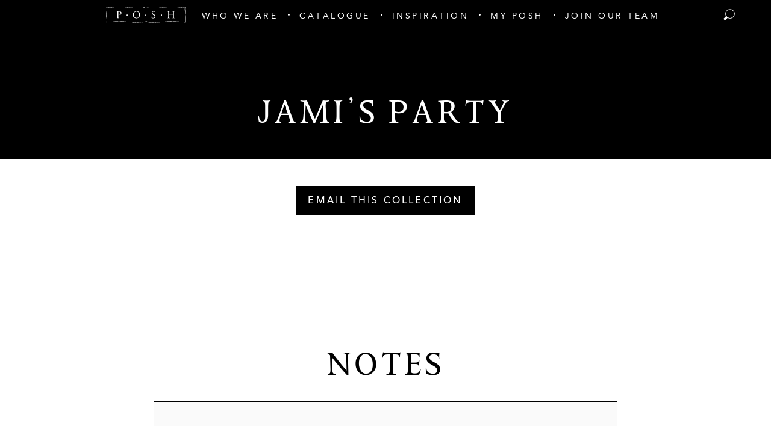

--- FILE ---
content_type: text/html; charset=UTF-8
request_url: https://www.poshcouturerentals.com/collections/41928
body_size: 29293
content:
<!DOCTYPE html>
<html lang="en" class="no-js">
<head>
  <!-- Meta -->
  <meta charset="UTF-8">
  <meta name="viewport" content="width=device-width, initial-scale=1.0">
  <meta http-equiv="X-UA-Compatible" content="ie=edge">

  <!-- Pinterest Verification -->
  <meta name="p:domain_verify" content="db4b82852282cd1d3351720e037d6673"/>

  <!-- Title -->
    <title>Jami&#039;s Party - Posh Couture</title>

  <!-- Injecting CSS -->
  <link href="https://www.poshcouturerentals.com/dist/css/app.b58e1a4062e0d29036bd.css" rel="stylesheet">

  <!-- Favicons -->
  
<link rel="apple-touch-icon" sizes="180x180" href="/img/favicons/apple-touch-icon.png">
<link rel="icon" type="image/png" sizes="32x32" href="/img/favicons/favicon-32x32.png">
<link rel="icon" type="image/png" sizes="16x16" href="/img/favicons/favicon-16x16.png">
<link rel="manifest" href="/img/favicons/site.webmanifest">
<link rel="mask-icon" href="/img/favicons/safari-pinned-tab.svg" color="#5bbad5">
<link rel="shortcut icon" href="/img/favicons/favicon.ico">
<meta name="msapplication-TileColor" content="#ffffff">
<meta name="msapplication-config" content="/img/favicons/browserconfig.xml">
<meta name="theme-color" content="#ffffff">
    
  
<title>Our Collections | P.O.S.H. Couture Rentals</title>
<script>window.dataLayer = window.dataLayer || [];
function gtag(){dataLayer.push(arguments)};
gtag('js', new Date());
gtag('config', 'G-TR7JW9T262', {'send_page_view': true,'anonymize_ip': false,'link_attribution': false,'allow_display_features': false});
</script>
<script deprecated deprecation-notice="Universal Analytics (which is what this script uses) is being [discontinued on July 1st, 2023](https://support.google.com/analytics/answer/11583528). You should use Google gtag.js or Google Tag Manager instead and transition to a new GA4 property.">(function(i,s,o,g,r,a,m){i['GoogleAnalyticsObject']=r;i[r]=i[r]||function(){
(i[r].q=i[r].q||[]).push(arguments)},i[r].l=1*new Date();a=s.createElement(o),
m=s.getElementsByTagName(o)[0];a.async=1;a.src=g;m.parentNode.insertBefore(a,m)
})(window,document,'script','https://www.google-analytics.com/analytics.js','ga');
ga('create', 'UA-89546775-1', 'auto');
ga('set', 'anonymizeIp', true);
ga('send', 'pageview');
</script><meta name="generator" content="SEOmatic">
<meta name="description" content="View collections available for your next event through P.O.S.H. Couture.">
<meta name="referrer" content="no-referrer-when-downgrade">
<meta name="robots" content="all">
<meta content="108649886590" property="fb:app_id">
<meta content="en_US" property="og:locale">
<meta content="Start" property="og:site_name">
<meta content="website" property="og:type">
<meta content="https://www.poshcouturerentals.com/collections/41928" property="og:url">
<meta content="Our Collections | P.O.S.H. Couture Rentals" property="og:title">
<meta content="View collections available for your next event through P.O.S.H. Couture." property="og:description">
<meta content="https://posh-couture.transforms.svdcdn.com/production/images/416732B5-F97C-4C86-A515-372703B78885.jpeg?w=1200&amp;h=630&amp;q=82&amp;auto=format&amp;fit=min&amp;dm=1583956529&amp;s=e166bc483940feb731bffc9e0f73ca46" property="og:image">
<meta content="1200" property="og:image:width">
<meta content="630" property="og:image:height">
<meta name="twitter:card" content="summary_large_image">
<meta name="twitter:site" content="@POSHCoutureRent">
<meta name="twitter:creator" content="@POSHCoutureRent">
<meta name="twitter:title" content="Our Collections | P.O.S.H. Couture Rentals">
<meta name="twitter:description" content="View collections available for your next event through P.O.S.H. Couture.">
<meta name="twitter:image" content="https://posh-couture.transforms.svdcdn.com/production/images/416732B5-F97C-4C86-A515-372703B78885.jpeg?w=800&amp;h=418&amp;q=82&amp;auto=format&amp;fit=min&amp;dm=1583956529&amp;s=64696edff72464fe09917d8ac09ad0c3">
<meta name="twitter:image:width" content="800">
<meta name="twitter:image:height" content="418">
<link href="https://www.poshcouturerentals.com/collections/41928" rel="canonical">
<link href="https://www.poshcouturerentals.com/" rel="home">
<link type="text/plain" href="https://www.poshcouturerentals.com/humans.txt" rel="author">
<style>          .twitter:hover { background-color: #1da1f2 }
          .facebook:hover { background-color: #3b5998 }
          .instagram:hover { background-color: #c13584 }
          .pinterest:hover { background-color: #e60023 }
        </style></head>

<body id="top" class="bg-white"><script async src="https://www.googletagmanager.com/gtag/js?id=G-TR7JW9T262"></script>

  <div class="ie-notice">
  <div class="container">
    <p>
      Your web browser is out of date. Update your browser for more security, speed and the best experience on this site.
    </p>
    <a class="button" href="http://outdatedbrowser.com">Update your browser</a>
  </div>
</div>

<style>
  .ie-notice {
    display: none;
    position: fixed;
    bottom: 0;
    z-index: 99999;
    width: 100%;
    padding: 2rem;
    background: #FFFF99;
    text-align: center;
  }

  @media screen and (-ms-high-contrast: active), screen and (-ms-high-contrast: none) {  
    .ie-notice {
      display: block;
    }
  }

  .ie-notice p {
    font-weight: 700;
    margin-bottom: 1rem;
  }
</style>
    <div id="app" class="min-h-screen">
    
<nav class="nav-main relative bg-black">
  <quick-list>
    <template slot="banner">
      
  <div class="bg-gold px-6 py-4 text-tiny font-bold upper text-white text-center">
    Please keep in mind that our showroom is by appointment only.  You may reach us anytime at info@poshcouturerentals.com or by calling our showroom at (972) 818-3200.  For assistance with an existing event after hours; please call the showroom and press 1 for the manager on duty.
  </div>
    </template>
  </quick-list>

  <ul class="h-full flex flex-wrap justify-center items-center text-white text-xs uppercase tracking-super">
                  <li class="flex items-center px-2 mt-1">
          <a href="/"><img class="h-6" src="/img/posh-menu-logo.svg" alt="Home" title="Home"></a>
        </li>

                                
        <li class="nav-item group hidden xl:block">
          <a
            href="https://www.poshcouturerentals.com/who-we-are"
            class="nav-link block px-4 2xl:px-7 pt-3 py-2 "
            
          >
            <span class="ts pb-1 border-b group-hover:border-white">Who We Are</span>
          </a>
        </li>

                                
        <li class="nav-item group hidden xl:block">
          <a
            href="https://www.poshcouturerentals.com/catalogue"
            class="nav-link block px-4 2xl:px-7 pt-3 py-2 nav-link-dotted"
            
          >
            <span class="ts pb-1 border-b group-hover:border-white">Catalogue</span>
          </a>
        </li>

                                
        <li class="nav-item group hidden xl:block">
          <a
            href="https://www.poshcouturerentals.com/inspiration"
            class="nav-link block px-4 2xl:px-7 pt-3 py-2 nav-link-dotted"
            
          >
            <span class="ts pb-1 border-b group-hover:border-white">Inspiration</span>
          </a>
        </li>

                                
        <li class="nav-item group hidden xl:block">
          <a
            href="#"
            class="nav-link block px-4 2xl:px-7 pt-3 py-2 nav-link-dotted"
            @click.prevent="handleMyPoshClick"
          >
            <span class="ts pb-1 border-b group-hover:border-white">My Posh</span>
          </a>
        </li>

                                
        <li class="nav-item group hidden xl:block">
          <a
            href="https://www.poshcouturerentals.com/job-application"
            class="nav-link block px-4 2xl:px-7 pt-3 py-2 nav-link-dotted"
            
          >
            <span class="ts pb-1 border-b group-hover:border-white">JOIN OUR TEAM</span>
          </a>
        </li>

                    </ul>

    <mobile-nav :nav="[{&quot;id&quot;:2668,&quot;elementId&quot;:null,&quot;siteId&quot;:1,&quot;navId&quot;:1,&quot;type&quot;:&quot;verbb\\navigation\\nodetypes\\CustomType&quot;,&quot;classes&quot;:null,&quot;urlSuffix&quot;:null,&quot;customAttributes&quot;:[],&quot;data&quot;:[],&quot;newWindow&quot;:false,&quot;uri&quot;:null,&quot;deletedWithNav&quot;:false,&quot;tempId&quot;:null,&quot;draftId&quot;:null,&quot;revisionId&quot;:null,&quot;isProvisionalDraft&quot;:false,&quot;uid&quot;:&quot;1c78948d-4b13-4856-862c-3aead387bf97&quot;,&quot;siteSettingsId&quot;:2668,&quot;fieldLayoutId&quot;:null,&quot;structureId&quot;:1,&quot;contentId&quot;:2801,&quot;enabled&quot;:true,&quot;archived&quot;:false,&quot;title&quot;:&quot;Home&quot;,&quot;slug&quot;:null,&quot;dateCreated&quot;:&quot;2019-02-26T22:19:19-06:00&quot;,&quot;dateUpdated&quot;:&quot;2019-02-26T22:19:19-06:00&quot;,&quot;dateLastMerged&quot;:null,&quot;dateDeleted&quot;:null,&quot;root&quot;:125,&quot;lft&quot;:2,&quot;rgt&quot;:3,&quot;level&quot;:1,&quot;trashed&quot;:false,&quot;validatingRelatedElement&quot;:false,&quot;parentId&quot;:null,&quot;canonicalId&quot;:2668,&quot;isDraft&quot;:false,&quot;isRevision&quot;:false,&quot;isUnpublishedDraft&quot;:false,&quot;ref&quot;:null,&quot;status&quot;:&quot;enabled&quot;,&quot;url&quot;:&quot;\/&quot;,&quot;active&quot;:false,&quot;target&quot;:&quot;&quot;,&quot;element&quot;:null},{&quot;id&quot;:23948,&quot;elementId&quot;:23944,&quot;siteId&quot;:1,&quot;navId&quot;:1,&quot;type&quot;:&quot;craft\\elements\\Entry&quot;,&quot;classes&quot;:null,&quot;urlSuffix&quot;:null,&quot;customAttributes&quot;:[],&quot;data&quot;:[],&quot;newWindow&quot;:false,&quot;uri&quot;:null,&quot;deletedWithNav&quot;:false,&quot;tempId&quot;:null,&quot;draftId&quot;:null,&quot;revisionId&quot;:null,&quot;isProvisionalDraft&quot;:false,&quot;uid&quot;:&quot;4adf566b-7b90-4713-8a83-75cdcd15ea93&quot;,&quot;siteSettingsId&quot;:23948,&quot;fieldLayoutId&quot;:null,&quot;structureId&quot;:1,&quot;contentId&quot;:19897,&quot;enabled&quot;:true,&quot;archived&quot;:false,&quot;title&quot;:&quot;Who We Are&quot;,&quot;slug&quot;:&quot;1&quot;,&quot;dateCreated&quot;:&quot;2019-06-11T10:18:58-05:00&quot;,&quot;dateUpdated&quot;:&quot;2022-11-29T10:59:25-06:00&quot;,&quot;dateLastMerged&quot;:null,&quot;dateDeleted&quot;:null,&quot;root&quot;:125,&quot;lft&quot;:4,&quot;rgt&quot;:13,&quot;level&quot;:1,&quot;trashed&quot;:false,&quot;validatingRelatedElement&quot;:false,&quot;parentId&quot;:null,&quot;canonicalId&quot;:23948,&quot;isDraft&quot;:false,&quot;isRevision&quot;:false,&quot;isUnpublishedDraft&quot;:false,&quot;ref&quot;:null,&quot;status&quot;:&quot;enabled&quot;,&quot;url&quot;:&quot;https:\/\/www.poshcouturerentals.com\/who-we-are&quot;,&quot;active&quot;:false,&quot;target&quot;:&quot;&quot;,&quot;element&quot;:{&quot;sectionId&quot;:8,&quot;postDate&quot;:&quot;2019-06-10T08:47:00-05:00&quot;,&quot;expiryDate&quot;:null,&quot;deletedWithEntryType&quot;:false,&quot;_authorId&quot;:1,&quot;id&quot;:23944,&quot;tempId&quot;:null,&quot;draftId&quot;:null,&quot;revisionId&quot;:null,&quot;isProvisionalDraft&quot;:false,&quot;uid&quot;:&quot;ecec5f20-256a-4801-91b9-af8763bd01fb&quot;,&quot;siteSettingsId&quot;:23944,&quot;fieldLayoutId&quot;:null,&quot;structureId&quot;:6,&quot;contentId&quot;:19896,&quot;enabled&quot;:true,&quot;archived&quot;:false,&quot;siteId&quot;:1,&quot;title&quot;:&quot;Who We Are&quot;,&quot;slug&quot;:&quot;who-we-are&quot;,&quot;uri&quot;:&quot;who-we-are&quot;,&quot;dateCreated&quot;:&quot;2019-06-10T08:47:01-05:00&quot;,&quot;dateUpdated&quot;:&quot;2020-02-17T14:51:40-06:00&quot;,&quot;dateLastMerged&quot;:null,&quot;dateDeleted&quot;:null,&quot;root&quot;:120,&quot;lft&quot;:78,&quot;rgt&quot;:79,&quot;level&quot;:1,&quot;trashed&quot;:false,&quot;validatingRelatedElement&quot;:false,&quot;parentId&quot;:null,&quot;canonicalId&quot;:23944,&quot;isDraft&quot;:false,&quot;isRevision&quot;:false,&quot;isUnpublishedDraft&quot;:false,&quot;ref&quot;:&quot;pages\/who-we-are&quot;,&quot;status&quot;:&quot;live&quot;,&quot;url&quot;:&quot;https:\/\/www.poshcouturerentals.com\/who-we-are&quot;,&quot;authorId&quot;:1,&quot;typeId&quot;:25,&quot;featuredBlocks&quot;:{&quot;fieldId&quot;:&quot;3&quot;,&quot;primaryOwnerId&quot;:null,&quot;ownerId&quot;:23944,&quot;allowOwnerDrafts&quot;:null,&quot;allowOwnerRevisions&quot;:null,&quot;typeId&quot;:null,&quot;elementType&quot;:&quot;craft\\elements\\MatrixBlock&quot;,&quot;contentTable&quot;:&quot;{{%content}}&quot;,&quot;customFields&quot;:null,&quot;inReverse&quot;:false,&quot;asArray&quot;:false,&quot;ignorePlaceholders&quot;:false,&quot;drafts&quot;:false,&quot;provisionalDrafts&quot;:false,&quot;draftId&quot;:null,&quot;draftOf&quot;:null,&quot;draftCreator&quot;:null,&quot;savedDraftsOnly&quot;:false,&quot;revisions&quot;:false,&quot;revisionId&quot;:null,&quot;revisionOf&quot;:null,&quot;revisionCreator&quot;:null,&quot;id&quot;:null,&quot;uid&quot;:null,&quot;siteSettingsId&quot;:null,&quot;fixedOrder&quot;:false,&quot;status&quot;:[&quot;enabled&quot;],&quot;archived&quot;:false,&quot;trashed&quot;:false,&quot;dateCreated&quot;:null,&quot;dateUpdated&quot;:null,&quot;siteId&quot;:1,&quot;unique&quot;:false,&quot;preferSites&quot;:null,&quot;leaves&quot;:false,&quot;relatedTo&quot;:null,&quot;title&quot;:null,&quot;slug&quot;:null,&quot;uri&quot;:null,&quot;search&quot;:null,&quot;ref&quot;:null,&quot;with&quot;:null,&quot;orderBy&quot;:&quot;&quot;,&quot;withCustomFields&quot;:true,&quot;withStructure&quot;:null,&quot;structureId&quot;:null,&quot;level&quot;:null,&quot;hasDescendants&quot;:null,&quot;ancestorOf&quot;:null,&quot;ancestorDist&quot;:null,&quot;descendantOf&quot;:null,&quot;descendantDist&quot;:null,&quot;siblingOf&quot;:null,&quot;prevSiblingOf&quot;:null,&quot;nextSiblingOf&quot;:null,&quot;positionedBefore&quot;:null,&quot;positionedAfter&quot;:null,&quot;select&quot;:{&quot;**&quot;:&quot;**&quot;},&quot;selectOption&quot;:null,&quot;distinct&quot;:false,&quot;from&quot;:null,&quot;groupBy&quot;:null,&quot;join&quot;:null,&quot;having&quot;:null,&quot;union&quot;:null,&quot;withQueries&quot;:null,&quot;params&quot;:[],&quot;queryCacheDuration&quot;:null,&quot;queryCacheDependency&quot;:null,&quot;where&quot;:null,&quot;limit&quot;:null,&quot;offset&quot;:null,&quot;indexBy&quot;:null,&quot;emulateExecution&quot;:false,&quot;hasMethods&quot;:true,&quot;canSetProperties&quot;:true,&quot;multilinePlain&quot;:null,&quot;headerImages&quot;:null,&quot;featuredBlocks&quot;:null,&quot;blockImage&quot;:null,&quot;blockTitle&quot;:null,&quot;blockContent&quot;:null,&quot;blockLink&quot;:null,&quot;luxuryQuote&quot;:null,&quot;catalogueDescription&quot;:null,&quot;catalogueHeading&quot;:null,&quot;catalogueButton&quot;:null,&quot;poshExperienceHeading&quot;:null,&quot;poshExperienceContent&quot;:null,&quot;poshExperienceImage&quot;:null,&quot;testimonialsHeading&quot;:null,&quot;blogHeading&quot;:null,&quot;blogDescription&quot;:null,&quot;galleryHeading&quot;:null,&quot;galleryDescription&quot;:null,&quot;productCategories&quot;:null,&quot;specialEdition&quot;:null,&quot;description&quot;:null,&quot;productGroup&quot;:null,&quot;color&quot;:null,&quot;brand&quot;:null,&quot;legacyProductPhoto&quot;:null,&quot;productImage&quot;:null,&quot;virtualTableImage&quot;:null,&quot;positionType&quot;:null,&quot;richSimple&quot;:null,&quot;plain&quot;:null,&quot;experienceCollections&quot;:null,&quot;heading&quot;:null,&quot;images&quot;:null,&quot;email&quot;:null,&quot;teamMemberImage&quot;:null,&quot;teamMemberType&quot;:null,&quot;contacts&quot;:null,&quot;contactName&quot;:null,&quot;number&quot;:null,&quot;edition&quot;:null,&quot;mentions&quot;:null,&quot;mentionTitle&quot;:null,&quot;subtitle&quot;:null,&quot;thumbnail&quot;:null,&quot;mentionLink&quot;:null,&quot;image&quot;:null,&quot;myPoshHeading&quot;:null,&quot;myPoshDescription&quot;:null,&quot;myPoshImage&quot;:null,&quot;pressAwardsHeading&quot;:null,&quot;pressAwardsDescription&quot;:null,&quot;videoHeading&quot;:null,&quot;videoYoutubeId&quot;:null,&quot;products&quot;:null,&quot;blogContent&quot;:null,&quot;phone&quot;:null,&quot;phoneNumber&quot;:null,&quot;legacyBlogContent&quot;:null,&quot;excerpt&quot;:null,&quot;collectionEmailBody&quot;:null,&quot;collectionEmailLink&quot;:null,&quot;legacyId&quot;:null,&quot;suggestions&quot;:null,&quot;latestCoutureDescription&quot;:null,&quot;fullCatalogueDescription&quot;:null,&quot;poshPicksDescription&quot;:null,&quot;plates&quot;:null,&quot;seo&quot;:null,&quot;fullCatalogueHeading&quot;:null,&quot;latestCoutureHeading&quot;:null,&quot;poshPicksHeading&quot;:null,&quot;instagramLink&quot;:null,&quot;ourTeamHeading&quot;:null,&quot;ourTeamSubHeading&quot;:null,&quot;partnerHeading&quot;:null,&quot;sortableProductCategories&quot;:null,&quot;category&quot;:null,&quot;social&quot;:null,&quot;socialUrl&quot;:null,&quot;socialType&quot;:null,&quot;hashtagCta&quot;:null,&quot;hashtag&quot;:null,&quot;linensLink&quot;:null,&quot;linensHeading&quot;:null,&quot;bannerContent&quot;:null,&quot;showBanner&quot;:null,&quot;instructionalVideo&quot;:null,&quot;pdfManual&quot;:null,&quot;richContent&quot;:null,&quot;jobApplicationHeading&quot;:null,&quot;jobApplicationEmbed&quot;:null,&quot;jobApplicationSubheading&quot;:null},&quot;plain&quot;:&quot;People Love Posh&quot;},&quot;children&quot;:[{&quot;id&quot;:2671,&quot;elementId&quot;:2664,&quot;siteId&quot;:1,&quot;navId&quot;:1,&quot;type&quot;:&quot;craft\\elements\\Entry&quot;,&quot;classes&quot;:null,&quot;urlSuffix&quot;:null,&quot;customAttributes&quot;:[],&quot;data&quot;:[],&quot;newWindow&quot;:false,&quot;uri&quot;:null,&quot;deletedWithNav&quot;:false,&quot;tempId&quot;:null,&quot;draftId&quot;:null,&quot;revisionId&quot;:null,&quot;isProvisionalDraft&quot;:false,&quot;uid&quot;:&quot;28677868-6b53-4e28-9c35-49237504c197&quot;,&quot;siteSettingsId&quot;:2671,&quot;fieldLayoutId&quot;:null,&quot;structureId&quot;:1,&quot;contentId&quot;:2804,&quot;enabled&quot;:true,&quot;archived&quot;:false,&quot;title&quot;:&quot;THE POSH EXPERIENCE&quot;,&quot;slug&quot;:&quot;1&quot;,&quot;dateCreated&quot;:&quot;2019-02-26T22:20:10-06:00&quot;,&quot;dateUpdated&quot;:&quot;2022-11-29T10:59:25-06:00&quot;,&quot;dateLastMerged&quot;:null,&quot;dateDeleted&quot;:null,&quot;root&quot;:125,&quot;lft&quot;:5,&quot;rgt&quot;:6,&quot;level&quot;:2,&quot;trashed&quot;:false,&quot;validatingRelatedElement&quot;:false,&quot;parentId&quot;:23948,&quot;canonicalId&quot;:2671,&quot;isDraft&quot;:false,&quot;isRevision&quot;:false,&quot;isUnpublishedDraft&quot;:false,&quot;ref&quot;:null,&quot;status&quot;:&quot;enabled&quot;,&quot;url&quot;:&quot;https:\/\/www.poshcouturerentals.com\/the-posh-experience&quot;,&quot;active&quot;:false,&quot;target&quot;:&quot;&quot;,&quot;element&quot;:{&quot;sectionId&quot;:8,&quot;postDate&quot;:&quot;2019-02-26T21:43:00-06:00&quot;,&quot;expiryDate&quot;:null,&quot;deletedWithEntryType&quot;:false,&quot;_authorId&quot;:1,&quot;id&quot;:2664,&quot;tempId&quot;:null,&quot;draftId&quot;:null,&quot;revisionId&quot;:null,&quot;isProvisionalDraft&quot;:false,&quot;uid&quot;:&quot;00fa2748-9a41-4a3f-8984-a07d49fff7c8&quot;,&quot;siteSettingsId&quot;:2664,&quot;fieldLayoutId&quot;:null,&quot;structureId&quot;:6,&quot;contentId&quot;:2797,&quot;enabled&quot;:true,&quot;archived&quot;:false,&quot;siteId&quot;:1,&quot;title&quot;:&quot;THE POSH EXPERIENCE&quot;,&quot;slug&quot;:&quot;the-posh-experience&quot;,&quot;uri&quot;:&quot;the-posh-experience&quot;,&quot;dateCreated&quot;:&quot;2019-02-26T21:43:25-06:00&quot;,&quot;dateUpdated&quot;:&quot;2020-02-17T14:49:28-06:00&quot;,&quot;dateLastMerged&quot;:null,&quot;dateDeleted&quot;:null,&quot;root&quot;:120,&quot;lft&quot;:24,&quot;rgt&quot;:25,&quot;level&quot;:1,&quot;trashed&quot;:false,&quot;validatingRelatedElement&quot;:false,&quot;parentId&quot;:null,&quot;canonicalId&quot;:2664,&quot;isDraft&quot;:false,&quot;isRevision&quot;:false,&quot;isUnpublishedDraft&quot;:false,&quot;ref&quot;:&quot;pages\/the-posh-experience&quot;,&quot;status&quot;:&quot;live&quot;,&quot;url&quot;:&quot;https:\/\/www.poshcouturerentals.com\/the-posh-experience&quot;,&quot;authorId&quot;:1,&quot;typeId&quot;:12,&quot;headerImages&quot;:{&quot;editable&quot;:null,&quot;savable&quot;:null,&quot;volumeId&quot;:null,&quot;folderId&quot;:null,&quot;uploaderId&quot;:null,&quot;filename&quot;:null,&quot;kind&quot;:null,&quot;hasAlt&quot;:null,&quot;width&quot;:null,&quot;height&quot;:null,&quot;size&quot;:null,&quot;dateModified&quot;:null,&quot;includeSubfolders&quot;:false,&quot;folderPath&quot;:null,&quot;withTransforms&quot;:null,&quot;elementType&quot;:&quot;craft\\elements\\Asset&quot;,&quot;contentTable&quot;:&quot;{{%content}}&quot;,&quot;customFields&quot;:null,&quot;inReverse&quot;:false,&quot;asArray&quot;:false,&quot;ignorePlaceholders&quot;:false,&quot;drafts&quot;:false,&quot;provisionalDrafts&quot;:false,&quot;draftId&quot;:null,&quot;draftOf&quot;:null,&quot;draftCreator&quot;:null,&quot;savedDraftsOnly&quot;:false,&quot;revisions&quot;:false,&quot;revisionId&quot;:null,&quot;revisionOf&quot;:null,&quot;revisionCreator&quot;:null,&quot;id&quot;:null,&quot;uid&quot;:null,&quot;siteSettingsId&quot;:null,&quot;fixedOrder&quot;:false,&quot;status&quot;:[&quot;enabled&quot;],&quot;archived&quot;:false,&quot;trashed&quot;:false,&quot;dateCreated&quot;:null,&quot;dateUpdated&quot;:null,&quot;siteId&quot;:1,&quot;unique&quot;:false,&quot;preferSites&quot;:null,&quot;leaves&quot;:false,&quot;relatedTo&quot;:null,&quot;title&quot;:null,&quot;slug&quot;:null,&quot;uri&quot;:null,&quot;search&quot;:null,&quot;ref&quot;:null,&quot;with&quot;:null,&quot;orderBy&quot;:{&quot;relations.sortOrder&quot;:4},&quot;withCustomFields&quot;:true,&quot;withStructure&quot;:null,&quot;structureId&quot;:null,&quot;level&quot;:null,&quot;hasDescendants&quot;:null,&quot;ancestorOf&quot;:null,&quot;ancestorDist&quot;:null,&quot;descendantOf&quot;:null,&quot;descendantDist&quot;:null,&quot;siblingOf&quot;:null,&quot;prevSiblingOf&quot;:null,&quot;nextSiblingOf&quot;:null,&quot;positionedBefore&quot;:null,&quot;positionedAfter&quot;:null,&quot;select&quot;:{&quot;**&quot;:&quot;**&quot;},&quot;selectOption&quot;:null,&quot;distinct&quot;:false,&quot;from&quot;:null,&quot;groupBy&quot;:null,&quot;join&quot;:[[&quot;INNER JOIN&quot;,{&quot;relations&quot;:&quot;{{%relations}}&quot;},[&quot;and&quot;,&quot;[[relations.targetId]] = [[elements.id]]&quot;,{&quot;relations.sourceId&quot;:2664,&quot;relations.fieldId&quot;:&quot;2&quot;},[&quot;or&quot;,{&quot;relations.sourceSiteId&quot;:null},{&quot;relations.sourceSiteId&quot;:1}]]]],&quot;having&quot;:null,&quot;union&quot;:null,&quot;withQueries&quot;:null,&quot;params&quot;:[],&quot;queryCacheDuration&quot;:null,&quot;queryCacheDependency&quot;:null,&quot;where&quot;:null,&quot;limit&quot;:null,&quot;offset&quot;:null,&quot;indexBy&quot;:null,&quot;emulateExecution&quot;:false,&quot;hasMethods&quot;:true,&quot;canSetProperties&quot;:true,&quot;multilinePlain&quot;:null,&quot;headerImages&quot;:null,&quot;featuredBlocks&quot;:null,&quot;blockImage&quot;:null,&quot;blockTitle&quot;:null,&quot;blockContent&quot;:null,&quot;blockLink&quot;:null,&quot;luxuryQuote&quot;:null,&quot;catalogueDescription&quot;:null,&quot;catalogueHeading&quot;:null,&quot;catalogueButton&quot;:null,&quot;poshExperienceHeading&quot;:null,&quot;poshExperienceContent&quot;:null,&quot;poshExperienceImage&quot;:null,&quot;testimonialsHeading&quot;:null,&quot;blogHeading&quot;:null,&quot;blogDescription&quot;:null,&quot;galleryHeading&quot;:null,&quot;galleryDescription&quot;:null,&quot;productCategories&quot;:null,&quot;specialEdition&quot;:null,&quot;description&quot;:null,&quot;productGroup&quot;:null,&quot;color&quot;:null,&quot;brand&quot;:null,&quot;legacyProductPhoto&quot;:null,&quot;productImage&quot;:null,&quot;virtualTableImage&quot;:null,&quot;positionType&quot;:null,&quot;richSimple&quot;:null,&quot;plain&quot;:null,&quot;experienceCollections&quot;:null,&quot;heading&quot;:null,&quot;images&quot;:null,&quot;email&quot;:null,&quot;teamMemberImage&quot;:null,&quot;teamMemberType&quot;:null,&quot;contacts&quot;:null,&quot;contactName&quot;:null,&quot;number&quot;:null,&quot;edition&quot;:null,&quot;mentions&quot;:null,&quot;mentionTitle&quot;:null,&quot;subtitle&quot;:null,&quot;thumbnail&quot;:null,&quot;mentionLink&quot;:null,&quot;image&quot;:null,&quot;myPoshHeading&quot;:null,&quot;myPoshDescription&quot;:null,&quot;myPoshImage&quot;:null,&quot;pressAwardsHeading&quot;:null,&quot;pressAwardsDescription&quot;:null,&quot;videoHeading&quot;:null,&quot;videoYoutubeId&quot;:null,&quot;products&quot;:null,&quot;blogContent&quot;:null,&quot;phone&quot;:null,&quot;phoneNumber&quot;:null,&quot;legacyBlogContent&quot;:null,&quot;excerpt&quot;:null,&quot;collectionEmailBody&quot;:null,&quot;collectionEmailLink&quot;:null,&quot;legacyId&quot;:null,&quot;suggestions&quot;:null,&quot;latestCoutureDescription&quot;:null,&quot;fullCatalogueDescription&quot;:null,&quot;poshPicksDescription&quot;:null,&quot;plates&quot;:null,&quot;seo&quot;:null,&quot;fullCatalogueHeading&quot;:null,&quot;latestCoutureHeading&quot;:null,&quot;poshPicksHeading&quot;:null,&quot;instagramLink&quot;:null,&quot;ourTeamHeading&quot;:null,&quot;ourTeamSubHeading&quot;:null,&quot;partnerHeading&quot;:null,&quot;sortableProductCategories&quot;:null,&quot;category&quot;:null,&quot;social&quot;:null,&quot;socialUrl&quot;:null,&quot;socialType&quot;:null,&quot;hashtagCta&quot;:null,&quot;hashtag&quot;:null,&quot;linensLink&quot;:null,&quot;linensHeading&quot;:null,&quot;bannerContent&quot;:null,&quot;showBanner&quot;:null,&quot;instructionalVideo&quot;:null,&quot;pdfManual&quot;:null,&quot;richContent&quot;:null,&quot;jobApplicationHeading&quot;:null,&quot;jobApplicationEmbed&quot;:null,&quot;jobApplicationSubheading&quot;:null},&quot;plain&quot;:&quot;Being on a budget shouldn\u2019t mean sacrificing service or style.&quot;,&quot;richSimple&quot;:&quot;&lt;p&gt;We strive to offer the most distinguished brands in tabletop rentals that can\u2019t be found anywhere else, as well as rental industry classics that pair effortlessly with high-end pieces. By offering a mix of the high and low, we help clients make room in their design for the details that matter the most to them. So let\u2019s toast to old friends and new beginnings with a look tailored to fit your lifestyle. Let us help you find just the right statement pieces to turn your tabletop into a showstopper! &lt;\/p&gt;&quot;,&quot;experienceCollections&quot;:{&quot;fieldId&quot;:&quot;33&quot;,&quot;primaryOwnerId&quot;:null,&quot;ownerId&quot;:2664,&quot;allowOwnerDrafts&quot;:null,&quot;allowOwnerRevisions&quot;:null,&quot;typeId&quot;:null,&quot;elementType&quot;:&quot;craft\\elements\\MatrixBlock&quot;,&quot;contentTable&quot;:&quot;{{%content}}&quot;,&quot;customFields&quot;:null,&quot;inReverse&quot;:false,&quot;asArray&quot;:false,&quot;ignorePlaceholders&quot;:false,&quot;drafts&quot;:false,&quot;provisionalDrafts&quot;:false,&quot;draftId&quot;:null,&quot;draftOf&quot;:null,&quot;draftCreator&quot;:null,&quot;savedDraftsOnly&quot;:false,&quot;revisions&quot;:false,&quot;revisionId&quot;:null,&quot;revisionOf&quot;:null,&quot;revisionCreator&quot;:null,&quot;id&quot;:null,&quot;uid&quot;:null,&quot;siteSettingsId&quot;:null,&quot;fixedOrder&quot;:false,&quot;status&quot;:[&quot;enabled&quot;],&quot;archived&quot;:false,&quot;trashed&quot;:false,&quot;dateCreated&quot;:null,&quot;dateUpdated&quot;:null,&quot;siteId&quot;:1,&quot;unique&quot;:false,&quot;preferSites&quot;:null,&quot;leaves&quot;:false,&quot;relatedTo&quot;:null,&quot;title&quot;:null,&quot;slug&quot;:null,&quot;uri&quot;:null,&quot;search&quot;:null,&quot;ref&quot;:null,&quot;with&quot;:null,&quot;orderBy&quot;:&quot;&quot;,&quot;withCustomFields&quot;:true,&quot;withStructure&quot;:null,&quot;structureId&quot;:null,&quot;level&quot;:null,&quot;hasDescendants&quot;:null,&quot;ancestorOf&quot;:null,&quot;ancestorDist&quot;:null,&quot;descendantOf&quot;:null,&quot;descendantDist&quot;:null,&quot;siblingOf&quot;:null,&quot;prevSiblingOf&quot;:null,&quot;nextSiblingOf&quot;:null,&quot;positionedBefore&quot;:null,&quot;positionedAfter&quot;:null,&quot;select&quot;:{&quot;**&quot;:&quot;**&quot;},&quot;selectOption&quot;:null,&quot;distinct&quot;:false,&quot;from&quot;:null,&quot;groupBy&quot;:null,&quot;join&quot;:null,&quot;having&quot;:null,&quot;union&quot;:null,&quot;withQueries&quot;:null,&quot;params&quot;:[],&quot;queryCacheDuration&quot;:null,&quot;queryCacheDependency&quot;:null,&quot;where&quot;:null,&quot;limit&quot;:null,&quot;offset&quot;:null,&quot;indexBy&quot;:null,&quot;emulateExecution&quot;:false,&quot;hasMethods&quot;:true,&quot;canSetProperties&quot;:true,&quot;multilinePlain&quot;:null,&quot;headerImages&quot;:null,&quot;featuredBlocks&quot;:null,&quot;blockImage&quot;:null,&quot;blockTitle&quot;:null,&quot;blockContent&quot;:null,&quot;blockLink&quot;:null,&quot;luxuryQuote&quot;:null,&quot;catalogueDescription&quot;:null,&quot;catalogueHeading&quot;:null,&quot;catalogueButton&quot;:null,&quot;poshExperienceHeading&quot;:null,&quot;poshExperienceContent&quot;:null,&quot;poshExperienceImage&quot;:null,&quot;testimonialsHeading&quot;:null,&quot;blogHeading&quot;:null,&quot;blogDescription&quot;:null,&quot;galleryHeading&quot;:null,&quot;galleryDescription&quot;:null,&quot;productCategories&quot;:null,&quot;specialEdition&quot;:null,&quot;description&quot;:null,&quot;productGroup&quot;:null,&quot;color&quot;:null,&quot;brand&quot;:null,&quot;legacyProductPhoto&quot;:null,&quot;productImage&quot;:null,&quot;virtualTableImage&quot;:null,&quot;positionType&quot;:null,&quot;richSimple&quot;:null,&quot;plain&quot;:null,&quot;experienceCollections&quot;:null,&quot;heading&quot;:null,&quot;images&quot;:null,&quot;email&quot;:null,&quot;teamMemberImage&quot;:null,&quot;teamMemberType&quot;:null,&quot;contacts&quot;:null,&quot;contactName&quot;:null,&quot;number&quot;:null,&quot;edition&quot;:null,&quot;mentions&quot;:null,&quot;mentionTitle&quot;:null,&quot;subtitle&quot;:null,&quot;thumbnail&quot;:null,&quot;mentionLink&quot;:null,&quot;image&quot;:null,&quot;myPoshHeading&quot;:null,&quot;myPoshDescription&quot;:null,&quot;myPoshImage&quot;:null,&quot;pressAwardsHeading&quot;:null,&quot;pressAwardsDescription&quot;:null,&quot;videoHeading&quot;:null,&quot;videoYoutubeId&quot;:null,&quot;products&quot;:null,&quot;blogContent&quot;:null,&quot;phone&quot;:null,&quot;phoneNumber&quot;:null,&quot;legacyBlogContent&quot;:null,&quot;excerpt&quot;:null,&quot;collectionEmailBody&quot;:null,&quot;collectionEmailLink&quot;:null,&quot;legacyId&quot;:null,&quot;suggestions&quot;:null,&quot;latestCoutureDescription&quot;:null,&quot;fullCatalogueDescription&quot;:null,&quot;poshPicksDescription&quot;:null,&quot;plates&quot;:null,&quot;seo&quot;:null,&quot;fullCatalogueHeading&quot;:null,&quot;latestCoutureHeading&quot;:null,&quot;poshPicksHeading&quot;:null,&quot;instagramLink&quot;:null,&quot;ourTeamHeading&quot;:null,&quot;ourTeamSubHeading&quot;:null,&quot;partnerHeading&quot;:null,&quot;sortableProductCategories&quot;:null,&quot;category&quot;:null,&quot;social&quot;:null,&quot;socialUrl&quot;:null,&quot;socialType&quot;:null,&quot;hashtagCta&quot;:null,&quot;hashtag&quot;:null,&quot;linensLink&quot;:null,&quot;linensHeading&quot;:null,&quot;bannerContent&quot;:null,&quot;showBanner&quot;:null,&quot;instructionalVideo&quot;:null,&quot;pdfManual&quot;:null,&quot;richContent&quot;:null,&quot;jobApplicationHeading&quot;:null,&quot;jobApplicationEmbed&quot;:null,&quot;jobApplicationSubheading&quot;:null},&quot;seo&quot;:{&quot;bundleVersion&quot;:&quot;1.0.22&quot;,&quot;sourceBundleType&quot;:&quot;field&quot;,&quot;sourceId&quot;:null,&quot;sourceName&quot;:null,&quot;sourceHandle&quot;:null,&quot;sourceType&quot;:&quot;field&quot;,&quot;typeId&quot;:null,&quot;sourceTemplate&quot;:&quot;&quot;,&quot;sourceSiteId&quot;:null,&quot;sourceAltSiteSettings&quot;:[],&quot;sourceDateUpdated&quot;:&quot;2020-02-17T14:49:28-06:00&quot;,&quot;metaGlobalVars&quot;:{&quot;language&quot;:null,&quot;mainEntityOfPage&quot;:&quot;&quot;,&quot;seoTitle&quot;:&quot;&quot;,&quot;siteNamePosition&quot;:&quot;&quot;,&quot;seoDescription&quot;:&quot;&quot;,&quot;seoKeywords&quot;:&quot;&quot;,&quot;seoImage&quot;:&quot;&quot;,&quot;seoImageWidth&quot;:&quot;&quot;,&quot;seoImageHeight&quot;:&quot;&quot;,&quot;seoImageDescription&quot;:&quot;&quot;,&quot;canonicalUrl&quot;:&quot;&quot;,&quot;robots&quot;:&quot;&quot;,&quot;ogType&quot;:&quot;&quot;,&quot;ogTitle&quot;:&quot;{{ seomatic.meta.seoTitle }}&quot;,&quot;ogSiteNamePosition&quot;:&quot;&quot;,&quot;ogDescription&quot;:&quot;{{ seomatic.meta.seoDescription }}&quot;,&quot;ogImage&quot;:&quot;&quot;,&quot;ogImageWidth&quot;:&quot;&quot;,&quot;ogImageHeight&quot;:&quot;&quot;,&quot;ogImageDescription&quot;:&quot;{{ seomatic.meta.seoImageDescription }}&quot;,&quot;twitterCard&quot;:&quot;&quot;,&quot;twitterCreator&quot;:&quot;&quot;,&quot;twitterTitle&quot;:&quot;{{ seomatic.meta.seoTitle }}&quot;,&quot;twitterSiteNamePosition&quot;:&quot;&quot;,&quot;twitterDescription&quot;:&quot;{{ seomatic.meta.seoDescription }}&quot;,&quot;twitterImage&quot;:&quot;&quot;,&quot;twitterImageWidth&quot;:&quot;&quot;,&quot;twitterImageHeight&quot;:&quot;&quot;,&quot;twitterImageDescription&quot;:&quot;{{ seomatic.meta.seoImageDescription }}&quot;,&quot;inherited&quot;:[],&quot;overrides&quot;:[]},&quot;metaSiteVars&quot;:{&quot;siteName&quot;:&quot;Posh Couture&quot;,&quot;siteAlternateName&quot;:&quot;&quot;,&quot;identity&quot;:null,&quot;creator&quot;:null,&quot;twitterHandle&quot;:&quot;&quot;,&quot;facebookProfileId&quot;:&quot;&quot;,&quot;facebookAppId&quot;:&quot;&quot;,&quot;googleSiteVerification&quot;:&quot;&quot;,&quot;bingSiteVerification&quot;:&quot;&quot;,&quot;pinterestSiteVerification&quot;:&quot;&quot;,&quot;facebookSiteVerification&quot;:&quot;&quot;,&quot;sameAsLinks&quot;:[],&quot;siteLinksSearchTarget&quot;:&quot;&quot;,&quot;siteLinksQueryInput&quot;:&quot;&quot;,&quot;referrer&quot;:&quot;no-referrer-when-downgrade&quot;,&quot;additionalSitemapUrls&quot;:[],&quot;additionalSitemapUrlsDateUpdated&quot;:null,&quot;additionalSitemaps&quot;:[]},&quot;metaSitemapVars&quot;:{&quot;sitemapUrls&quot;:true,&quot;sitemapAssets&quot;:true,&quot;sitemapAssetTransform&quot;:null,&quot;newsSitemap&quot;:null,&quot;newsPublicationName&quot;:&quot;&quot;,&quot;sitemapFiles&quot;:true,&quot;sitemapAltLinks&quot;:true,&quot;sitemapChangeFreq&quot;:&quot;weekly&quot;,&quot;sitemapPriority&quot;:0.5,&quot;sitemapLimit&quot;:null,&quot;sitemapPageSize&quot;:500,&quot;structureDepth&quot;:null,&quot;sitemapImageFieldMap&quot;:[],&quot;sitemapVideoFieldMap&quot;:[],&quot;inherited&quot;:[],&quot;overrides&quot;:[]},&quot;metaContainers&quot;:{&quot;MetaTagContainergeneral&quot;:{&quot;data&quot;:[],&quot;name&quot;:&quot;General&quot;,&quot;description&quot;:&quot;General Meta Tags&quot;,&quot;class&quot;:&quot;nystudio107\\seomatic\\models\\MetaTagContainer&quot;,&quot;handle&quot;:&quot;general&quot;,&quot;include&quot;:true,&quot;dependencies&quot;:[],&quot;clearCache&quot;:false},&quot;MetaTagContaineropengraph&quot;:{&quot;data&quot;:[],&quot;name&quot;:&quot;Facebook&quot;,&quot;description&quot;:&quot;Facebook OpenGraph Meta Tags&quot;,&quot;class&quot;:&quot;nystudio107\\seomatic\\models\\MetaTagContainer&quot;,&quot;handle&quot;:&quot;opengraph&quot;,&quot;include&quot;:true,&quot;dependencies&quot;:[],&quot;clearCache&quot;:false},&quot;MetaTagContainertwitter&quot;:{&quot;data&quot;:[],&quot;name&quot;:&quot;Twitter&quot;,&quot;description&quot;:&quot;Twitter Card Meta Tags&quot;,&quot;class&quot;:&quot;nystudio107\\seomatic\\models\\MetaTagContainer&quot;,&quot;handle&quot;:&quot;twitter&quot;,&quot;include&quot;:true,&quot;dependencies&quot;:[],&quot;clearCache&quot;:false},&quot;MetaTagContainermiscellaneous&quot;:{&quot;data&quot;:[],&quot;name&quot;:&quot;Miscellaneous&quot;,&quot;description&quot;:&quot;Miscellaneous Meta Tags&quot;,&quot;class&quot;:&quot;nystudio107\\seomatic\\models\\MetaTagContainer&quot;,&quot;handle&quot;:&quot;miscellaneous&quot;,&quot;include&quot;:true,&quot;dependencies&quot;:[],&quot;clearCache&quot;:false},&quot;MetaLinkContainergeneral&quot;:{&quot;data&quot;:[],&quot;name&quot;:&quot;General&quot;,&quot;description&quot;:&quot;Link Tags&quot;,&quot;class&quot;:&quot;nystudio107\\seomatic\\models\\MetaLinkContainer&quot;,&quot;handle&quot;:&quot;general&quot;,&quot;include&quot;:true,&quot;dependencies&quot;:[],&quot;clearCache&quot;:false},&quot;MetaScriptContainergeneral&quot;:{&quot;data&quot;:[],&quot;position&quot;:1,&quot;name&quot;:&quot;General&quot;,&quot;description&quot;:&quot;Script Tags&quot;,&quot;class&quot;:&quot;nystudio107\\seomatic\\models\\MetaScriptContainer&quot;,&quot;handle&quot;:&quot;general&quot;,&quot;include&quot;:true,&quot;dependencies&quot;:[],&quot;clearCache&quot;:false},&quot;MetaJsonLdContainergeneral&quot;:{&quot;data&quot;:[],&quot;name&quot;:&quot;General&quot;,&quot;description&quot;:&quot;JsonLd Tags&quot;,&quot;class&quot;:&quot;nystudio107\\seomatic\\models\\MetaJsonLdContainer&quot;,&quot;handle&quot;:&quot;general&quot;,&quot;include&quot;:true,&quot;dependencies&quot;:[],&quot;clearCache&quot;:false},&quot;MetaTitleContainergeneral&quot;:{&quot;data&quot;:[],&quot;name&quot;:&quot;General&quot;,&quot;description&quot;:&quot;Meta Title Tag&quot;,&quot;class&quot;:&quot;nystudio107\\seomatic\\models\\MetaTitleContainer&quot;,&quot;handle&quot;:&quot;general&quot;,&quot;include&quot;:true,&quot;dependencies&quot;:[],&quot;clearCache&quot;:false}},&quot;redirectsContainer&quot;:[],&quot;frontendTemplatesContainer&quot;:{&quot;data&quot;:[],&quot;name&quot;:null,&quot;description&quot;:null,&quot;class&quot;:&quot;nystudio107\\seomatic\\models\\FrontendTemplateContainer&quot;,&quot;handle&quot;:null,&quot;include&quot;:true,&quot;dependencies&quot;:null,&quot;clearCache&quot;:false},&quot;metaBundleSettings&quot;:{&quot;siteType&quot;:&quot;CreativeWork&quot;,&quot;siteSubType&quot;:&quot;WebPage&quot;,&quot;siteSpecificType&quot;:&quot;none&quot;,&quot;seoTitleSource&quot;:&quot;fromCustom&quot;,&quot;seoTitleField&quot;:&quot;title&quot;,&quot;siteNamePositionSource&quot;:&quot;sameAsGlobal&quot;,&quot;seoDescriptionSource&quot;:&quot;fromCustom&quot;,&quot;seoDescriptionField&quot;:&quot;title&quot;,&quot;seoKeywordsSource&quot;:&quot;fromCustom&quot;,&quot;seoKeywordsField&quot;:&quot;title&quot;,&quot;seoImageIds&quot;:&quot;&quot;,&quot;seoImageSource&quot;:&quot;fromAsset&quot;,&quot;seoImageField&quot;:&quot;headerImages&quot;,&quot;seoImageTransform&quot;:&quot;1&quot;,&quot;seoImageTransformMode&quot;:&quot;crop&quot;,&quot;seoImageDescriptionSource&quot;:&quot;fromCustom&quot;,&quot;seoImageDescriptionField&quot;:&quot;title&quot;,&quot;twitterCreatorSource&quot;:&quot;sameAsSite&quot;,&quot;twitterCreatorField&quot;:&quot;&quot;,&quot;twitterTitleSource&quot;:&quot;sameAsSeo&quot;,&quot;twitterTitleField&quot;:&quot;&quot;,&quot;twitterSiteNamePositionSource&quot;:&quot;sameAsGlobal&quot;,&quot;twitterDescriptionSource&quot;:&quot;sameAsSeo&quot;,&quot;twitterDescriptionField&quot;:&quot;&quot;,&quot;twitterImageIds&quot;:[],&quot;twitterImageSource&quot;:&quot;sameAsSeo&quot;,&quot;twitterImageField&quot;:&quot;headerImages&quot;,&quot;twitterImageTransform&quot;:&quot;1&quot;,&quot;twitterImageTransformMode&quot;:&quot;crop&quot;,&quot;twitterImageDescriptionSource&quot;:&quot;sameAsSeo&quot;,&quot;twitterImageDescriptionField&quot;:&quot;&quot;,&quot;ogTitleSource&quot;:&quot;sameAsSeo&quot;,&quot;ogTitleField&quot;:&quot;&quot;,&quot;ogSiteNamePositionSource&quot;:&quot;sameAsGlobal&quot;,&quot;ogDescriptionSource&quot;:&quot;sameAsSeo&quot;,&quot;ogDescriptionField&quot;:&quot;&quot;,&quot;ogImageIds&quot;:[],&quot;ogImageSource&quot;:&quot;sameAsSeo&quot;,&quot;ogImageField&quot;:&quot;headerImages&quot;,&quot;ogImageTransform&quot;:&quot;1&quot;,&quot;ogImageTransformMode&quot;:&quot;crop&quot;,&quot;ogImageDescriptionSource&quot;:&quot;sameAsSeo&quot;,&quot;ogImageDescriptionField&quot;:&quot;&quot;}}}},{&quot;id&quot;:2672,&quot;elementId&quot;:2663,&quot;siteId&quot;:1,&quot;navId&quot;:1,&quot;type&quot;:&quot;craft\\elements\\Entry&quot;,&quot;classes&quot;:null,&quot;urlSuffix&quot;:null,&quot;customAttributes&quot;:[],&quot;data&quot;:[],&quot;newWindow&quot;:false,&quot;uri&quot;:null,&quot;deletedWithNav&quot;:false,&quot;tempId&quot;:null,&quot;draftId&quot;:null,&quot;revisionId&quot;:null,&quot;isProvisionalDraft&quot;:false,&quot;uid&quot;:&quot;1aee253d-a436-43ee-9a56-84575f26e306&quot;,&quot;siteSettingsId&quot;:2672,&quot;fieldLayoutId&quot;:null,&quot;structureId&quot;:1,&quot;contentId&quot;:2805,&quot;enabled&quot;:true,&quot;archived&quot;:false,&quot;title&quot;:&quot;Our Team&quot;,&quot;slug&quot;:&quot;1&quot;,&quot;dateCreated&quot;:&quot;2019-02-26T22:20:20-06:00&quot;,&quot;dateUpdated&quot;:&quot;2025-03-18T13:34:12-05:00&quot;,&quot;dateLastMerged&quot;:null,&quot;dateDeleted&quot;:null,&quot;root&quot;:125,&quot;lft&quot;:7,&quot;rgt&quot;:8,&quot;level&quot;:2,&quot;trashed&quot;:false,&quot;validatingRelatedElement&quot;:false,&quot;parentId&quot;:23948,&quot;canonicalId&quot;:2672,&quot;isDraft&quot;:false,&quot;isRevision&quot;:false,&quot;isUnpublishedDraft&quot;:false,&quot;ref&quot;:null,&quot;status&quot;:&quot;enabled&quot;,&quot;url&quot;:&quot;https:\/\/www.poshcouturerentals.com\/our-team&quot;,&quot;active&quot;:false,&quot;target&quot;:&quot;&quot;,&quot;element&quot;:{&quot;sectionId&quot;:8,&quot;postDate&quot;:&quot;2019-02-26T21:43:00-06:00&quot;,&quot;expiryDate&quot;:null,&quot;deletedWithEntryType&quot;:false,&quot;_authorId&quot;:1,&quot;id&quot;:2663,&quot;tempId&quot;:null,&quot;draftId&quot;:null,&quot;revisionId&quot;:null,&quot;isProvisionalDraft&quot;:false,&quot;uid&quot;:&quot;693df800-5069-49ba-b572-bcc7c7c4e0a9&quot;,&quot;siteSettingsId&quot;:2663,&quot;fieldLayoutId&quot;:null,&quot;structureId&quot;:6,&quot;contentId&quot;:2796,&quot;enabled&quot;:true,&quot;archived&quot;:false,&quot;siteId&quot;:1,&quot;title&quot;:&quot;Our Team&quot;,&quot;slug&quot;:&quot;our-team&quot;,&quot;uri&quot;:&quot;our-team&quot;,&quot;dateCreated&quot;:&quot;2019-02-26T21:43:19-06:00&quot;,&quot;dateUpdated&quot;:&quot;2025-03-18T13:34:13-05:00&quot;,&quot;dateLastMerged&quot;:null,&quot;dateDeleted&quot;:null,&quot;root&quot;:120,&quot;lft&quot;:4,&quot;rgt&quot;:5,&quot;level&quot;:1,&quot;trashed&quot;:false,&quot;validatingRelatedElement&quot;:false,&quot;parentId&quot;:null,&quot;canonicalId&quot;:2663,&quot;isDraft&quot;:false,&quot;isRevision&quot;:false,&quot;isUnpublishedDraft&quot;:false,&quot;ref&quot;:&quot;pages\/our-team&quot;,&quot;status&quot;:&quot;live&quot;,&quot;url&quot;:&quot;https:\/\/www.poshcouturerentals.com\/our-team&quot;,&quot;authorId&quot;:1,&quot;typeId&quot;:10,&quot;headerImages&quot;:{&quot;editable&quot;:null,&quot;savable&quot;:null,&quot;volumeId&quot;:null,&quot;folderId&quot;:null,&quot;uploaderId&quot;:null,&quot;filename&quot;:null,&quot;kind&quot;:null,&quot;hasAlt&quot;:null,&quot;width&quot;:null,&quot;height&quot;:null,&quot;size&quot;:null,&quot;dateModified&quot;:null,&quot;includeSubfolders&quot;:false,&quot;folderPath&quot;:null,&quot;withTransforms&quot;:null,&quot;elementType&quot;:&quot;craft\\elements\\Asset&quot;,&quot;contentTable&quot;:&quot;{{%content}}&quot;,&quot;customFields&quot;:null,&quot;inReverse&quot;:false,&quot;asArray&quot;:false,&quot;ignorePlaceholders&quot;:false,&quot;drafts&quot;:false,&quot;provisionalDrafts&quot;:false,&quot;draftId&quot;:null,&quot;draftOf&quot;:null,&quot;draftCreator&quot;:null,&quot;savedDraftsOnly&quot;:false,&quot;revisions&quot;:false,&quot;revisionId&quot;:null,&quot;revisionOf&quot;:null,&quot;revisionCreator&quot;:null,&quot;id&quot;:null,&quot;uid&quot;:null,&quot;siteSettingsId&quot;:null,&quot;fixedOrder&quot;:false,&quot;status&quot;:[&quot;enabled&quot;],&quot;archived&quot;:false,&quot;trashed&quot;:false,&quot;dateCreated&quot;:null,&quot;dateUpdated&quot;:null,&quot;siteId&quot;:1,&quot;unique&quot;:false,&quot;preferSites&quot;:null,&quot;leaves&quot;:false,&quot;relatedTo&quot;:null,&quot;title&quot;:null,&quot;slug&quot;:null,&quot;uri&quot;:null,&quot;search&quot;:null,&quot;ref&quot;:null,&quot;with&quot;:null,&quot;orderBy&quot;:{&quot;relations.sortOrder&quot;:4},&quot;withCustomFields&quot;:true,&quot;withStructure&quot;:null,&quot;structureId&quot;:null,&quot;level&quot;:null,&quot;hasDescendants&quot;:null,&quot;ancestorOf&quot;:null,&quot;ancestorDist&quot;:null,&quot;descendantOf&quot;:null,&quot;descendantDist&quot;:null,&quot;siblingOf&quot;:null,&quot;prevSiblingOf&quot;:null,&quot;nextSiblingOf&quot;:null,&quot;positionedBefore&quot;:null,&quot;positionedAfter&quot;:null,&quot;select&quot;:{&quot;**&quot;:&quot;**&quot;},&quot;selectOption&quot;:null,&quot;distinct&quot;:false,&quot;from&quot;:null,&quot;groupBy&quot;:null,&quot;join&quot;:[[&quot;INNER JOIN&quot;,{&quot;relations&quot;:&quot;{{%relations}}&quot;},[&quot;and&quot;,&quot;[[relations.targetId]] = [[elements.id]]&quot;,{&quot;relations.sourceId&quot;:2663,&quot;relations.fieldId&quot;:&quot;2&quot;},[&quot;or&quot;,{&quot;relations.sourceSiteId&quot;:null},{&quot;relations.sourceSiteId&quot;:1}]]]],&quot;having&quot;:null,&quot;union&quot;:null,&quot;withQueries&quot;:null,&quot;params&quot;:[],&quot;queryCacheDuration&quot;:null,&quot;queryCacheDependency&quot;:null,&quot;where&quot;:null,&quot;limit&quot;:null,&quot;offset&quot;:null,&quot;indexBy&quot;:null,&quot;emulateExecution&quot;:false,&quot;hasMethods&quot;:true,&quot;canSetProperties&quot;:true,&quot;multilinePlain&quot;:null,&quot;headerImages&quot;:null,&quot;featuredBlocks&quot;:null,&quot;blockImage&quot;:null,&quot;blockTitle&quot;:null,&quot;blockContent&quot;:null,&quot;blockLink&quot;:null,&quot;luxuryQuote&quot;:null,&quot;catalogueDescription&quot;:null,&quot;catalogueHeading&quot;:null,&quot;catalogueButton&quot;:null,&quot;poshExperienceHeading&quot;:null,&quot;poshExperienceContent&quot;:null,&quot;poshExperienceImage&quot;:null,&quot;testimonialsHeading&quot;:null,&quot;blogHeading&quot;:null,&quot;blogDescription&quot;:null,&quot;galleryHeading&quot;:null,&quot;galleryDescription&quot;:null,&quot;productCategories&quot;:null,&quot;specialEdition&quot;:null,&quot;description&quot;:null,&quot;productGroup&quot;:null,&quot;color&quot;:null,&quot;brand&quot;:null,&quot;legacyProductPhoto&quot;:null,&quot;productImage&quot;:null,&quot;virtualTableImage&quot;:null,&quot;positionType&quot;:null,&quot;richSimple&quot;:null,&quot;plain&quot;:null,&quot;experienceCollections&quot;:null,&quot;heading&quot;:null,&quot;images&quot;:null,&quot;email&quot;:null,&quot;teamMemberImage&quot;:null,&quot;teamMemberType&quot;:null,&quot;contacts&quot;:null,&quot;contactName&quot;:null,&quot;number&quot;:null,&quot;edition&quot;:null,&quot;mentions&quot;:null,&quot;mentionTitle&quot;:null,&quot;subtitle&quot;:null,&quot;thumbnail&quot;:null,&quot;mentionLink&quot;:null,&quot;image&quot;:null,&quot;myPoshHeading&quot;:null,&quot;myPoshDescription&quot;:null,&quot;myPoshImage&quot;:null,&quot;pressAwardsHeading&quot;:null,&quot;pressAwardsDescription&quot;:null,&quot;videoHeading&quot;:null,&quot;videoYoutubeId&quot;:null,&quot;products&quot;:null,&quot;blogContent&quot;:null,&quot;phone&quot;:null,&quot;phoneNumber&quot;:null,&quot;legacyBlogContent&quot;:null,&quot;excerpt&quot;:null,&quot;collectionEmailBody&quot;:null,&quot;collectionEmailLink&quot;:null,&quot;legacyId&quot;:null,&quot;suggestions&quot;:null,&quot;latestCoutureDescription&quot;:null,&quot;fullCatalogueDescription&quot;:null,&quot;poshPicksDescription&quot;:null,&quot;plates&quot;:null,&quot;seo&quot;:null,&quot;fullCatalogueHeading&quot;:null,&quot;latestCoutureHeading&quot;:null,&quot;poshPicksHeading&quot;:null,&quot;instagramLink&quot;:null,&quot;ourTeamHeading&quot;:null,&quot;ourTeamSubHeading&quot;:null,&quot;partnerHeading&quot;:null,&quot;sortableProductCategories&quot;:null,&quot;category&quot;:null,&quot;social&quot;:null,&quot;socialUrl&quot;:null,&quot;socialType&quot;:null,&quot;hashtagCta&quot;:null,&quot;hashtag&quot;:null,&quot;linensLink&quot;:null,&quot;linensHeading&quot;:null,&quot;bannerContent&quot;:null,&quot;showBanner&quot;:null,&quot;instructionalVideo&quot;:null,&quot;pdfManual&quot;:null,&quot;richContent&quot;:null,&quot;jobApplicationHeading&quot;:null,&quot;jobApplicationEmbed&quot;:null,&quot;jobApplicationSubheading&quot;:null},&quot;ourTeamHeading&quot;:&quot;EXPECT EXCEPTIONAL ONE-ON-ONE SERVICE FROM THE MOMENT YOU WALK THROUGH OUR DOORS.&quot;,&quot;partnerHeading&quot;:&quot;Founders&quot;,&quot;ourTeamSubHeading&quot;:&quot;OUR SALES TEAM HAS AN EYE FOR DESIGN AND ARE EQUIPPED WITH YEARS OF HOSPITALITY AND DALLAS EVENT INDUSTRY KNOWLEDGE TO ASSIST YOU IN PICKING YOUR SIGNATURE PLACE SETTING.&quot;,&quot;jobApplicationHeading&quot;:&quot;JOIN OUR TEAM&quot;,&quot;jobApplicationSubheading&quot;:&quot;POSH Couture Rentals is a leading event rental industry provider in Dallas, Texas.  The most important piece to our success in our people.  We strive to make great moments happen for both our clients and our employees.  We are eager for you to become one of are motivated and results-driven team members.  Currently interviewing for DRIVERS, DRIVERS ASSISTANTS, and WAREHOUSE STAFF.&quot;,&quot;jobApplicationEmbed&quot;:&quot;&lt;p&gt;&lt;a href=\&quot;https:\/\/poshcouturerentals.wufoo.com\/forms\/r17me7is0yj3rec\/\&quot;&gt;CLICK HERE FOR ON-LINE APPLICATION&lt;\/a&gt;&lt;\/p&gt;&quot;,&quot;seo&quot;:{&quot;bundleVersion&quot;:&quot;1.0.22&quot;,&quot;sourceBundleType&quot;:&quot;field&quot;,&quot;sourceId&quot;:null,&quot;sourceName&quot;:null,&quot;sourceHandle&quot;:null,&quot;sourceType&quot;:&quot;field&quot;,&quot;typeId&quot;:null,&quot;sourceTemplate&quot;:&quot;&quot;,&quot;sourceSiteId&quot;:null,&quot;sourceAltSiteSettings&quot;:[],&quot;sourceDateUpdated&quot;:&quot;2020-09-17T19:17:14-05:00&quot;,&quot;metaGlobalVars&quot;:{&quot;language&quot;:null,&quot;mainEntityOfPage&quot;:&quot;&quot;,&quot;seoTitle&quot;:&quot;Our Team | P.O.S.H. Couture Rentals&quot;,&quot;siteNamePosition&quot;:&quot;&quot;,&quot;seoDescription&quot;:&quot;The P.O.S.H. team is second to none in customer service. We&#039;ll make sure your event runs as smoothly as possible. &quot;,&quot;seoKeywords&quot;:&quot;&quot;,&quot;seoImage&quot;:&quot;&quot;,&quot;seoImageWidth&quot;:&quot;&quot;,&quot;seoImageHeight&quot;:&quot;&quot;,&quot;seoImageDescription&quot;:&quot;&quot;,&quot;canonicalUrl&quot;:&quot;&quot;,&quot;robots&quot;:&quot;&quot;,&quot;ogType&quot;:&quot;&quot;,&quot;ogTitle&quot;:&quot;{{ seomatic.meta.seoTitle }}&quot;,&quot;ogSiteNamePosition&quot;:&quot;&quot;,&quot;ogDescription&quot;:&quot;{{ seomatic.meta.seoDescription }}&quot;,&quot;ogImage&quot;:&quot;&quot;,&quot;ogImageWidth&quot;:&quot;&quot;,&quot;ogImageHeight&quot;:&quot;&quot;,&quot;ogImageDescription&quot;:&quot;{{ seomatic.meta.seoImageDescription }}&quot;,&quot;twitterCard&quot;:&quot;&quot;,&quot;twitterCreator&quot;:&quot;&quot;,&quot;twitterTitle&quot;:&quot;{{ seomatic.meta.seoTitle }}&quot;,&quot;twitterSiteNamePosition&quot;:&quot;&quot;,&quot;twitterDescription&quot;:&quot;{{ seomatic.meta.seoDescription }}&quot;,&quot;twitterImage&quot;:&quot;&quot;,&quot;twitterImageWidth&quot;:&quot;&quot;,&quot;twitterImageHeight&quot;:&quot;&quot;,&quot;twitterImageDescription&quot;:&quot;{{ seomatic.meta.seoImageDescription }}&quot;,&quot;inherited&quot;:[],&quot;overrides&quot;:[]},&quot;metaSiteVars&quot;:{&quot;siteName&quot;:&quot;Posh Couture&quot;,&quot;siteAlternateName&quot;:&quot;&quot;,&quot;identity&quot;:null,&quot;creator&quot;:null,&quot;twitterHandle&quot;:&quot;&quot;,&quot;facebookProfileId&quot;:&quot;&quot;,&quot;facebookAppId&quot;:&quot;&quot;,&quot;googleSiteVerification&quot;:&quot;&quot;,&quot;bingSiteVerification&quot;:&quot;&quot;,&quot;pinterestSiteVerification&quot;:&quot;&quot;,&quot;facebookSiteVerification&quot;:&quot;&quot;,&quot;sameAsLinks&quot;:[],&quot;siteLinksSearchTarget&quot;:&quot;&quot;,&quot;siteLinksQueryInput&quot;:&quot;&quot;,&quot;referrer&quot;:&quot;no-referrer-when-downgrade&quot;,&quot;additionalSitemapUrls&quot;:[],&quot;additionalSitemapUrlsDateUpdated&quot;:null,&quot;additionalSitemaps&quot;:[]},&quot;metaSitemapVars&quot;:{&quot;sitemapUrls&quot;:true,&quot;sitemapAssets&quot;:true,&quot;sitemapAssetTransform&quot;:null,&quot;newsSitemap&quot;:null,&quot;newsPublicationName&quot;:&quot;&quot;,&quot;sitemapFiles&quot;:true,&quot;sitemapAltLinks&quot;:true,&quot;sitemapChangeFreq&quot;:&quot;weekly&quot;,&quot;sitemapPriority&quot;:0.5,&quot;sitemapLimit&quot;:null,&quot;sitemapPageSize&quot;:500,&quot;structureDepth&quot;:null,&quot;sitemapImageFieldMap&quot;:[],&quot;sitemapVideoFieldMap&quot;:[],&quot;inherited&quot;:[],&quot;overrides&quot;:[]},&quot;metaContainers&quot;:{&quot;MetaTagContainergeneral&quot;:{&quot;data&quot;:[],&quot;name&quot;:&quot;General&quot;,&quot;description&quot;:&quot;General Meta Tags&quot;,&quot;class&quot;:&quot;nystudio107\\seomatic\\models\\MetaTagContainer&quot;,&quot;handle&quot;:&quot;general&quot;,&quot;include&quot;:true,&quot;dependencies&quot;:[],&quot;clearCache&quot;:false},&quot;MetaTagContaineropengraph&quot;:{&quot;data&quot;:[],&quot;name&quot;:&quot;Facebook&quot;,&quot;description&quot;:&quot;Facebook OpenGraph Meta Tags&quot;,&quot;class&quot;:&quot;nystudio107\\seomatic\\models\\MetaTagContainer&quot;,&quot;handle&quot;:&quot;opengraph&quot;,&quot;include&quot;:true,&quot;dependencies&quot;:[],&quot;clearCache&quot;:false},&quot;MetaTagContainertwitter&quot;:{&quot;data&quot;:[],&quot;name&quot;:&quot;Twitter&quot;,&quot;description&quot;:&quot;Twitter Card Meta Tags&quot;,&quot;class&quot;:&quot;nystudio107\\seomatic\\models\\MetaTagContainer&quot;,&quot;handle&quot;:&quot;twitter&quot;,&quot;include&quot;:true,&quot;dependencies&quot;:[],&quot;clearCache&quot;:false},&quot;MetaTagContainermiscellaneous&quot;:{&quot;data&quot;:[],&quot;name&quot;:&quot;Miscellaneous&quot;,&quot;description&quot;:&quot;Miscellaneous Meta Tags&quot;,&quot;class&quot;:&quot;nystudio107\\seomatic\\models\\MetaTagContainer&quot;,&quot;handle&quot;:&quot;miscellaneous&quot;,&quot;include&quot;:true,&quot;dependencies&quot;:[],&quot;clearCache&quot;:false},&quot;MetaLinkContainergeneral&quot;:{&quot;data&quot;:[],&quot;name&quot;:&quot;General&quot;,&quot;description&quot;:&quot;Link Tags&quot;,&quot;class&quot;:&quot;nystudio107\\seomatic\\models\\MetaLinkContainer&quot;,&quot;handle&quot;:&quot;general&quot;,&quot;include&quot;:true,&quot;dependencies&quot;:[],&quot;clearCache&quot;:false},&quot;MetaScriptContainergeneral&quot;:{&quot;data&quot;:[],&quot;position&quot;:1,&quot;name&quot;:&quot;General&quot;,&quot;description&quot;:&quot;Script Tags&quot;,&quot;class&quot;:&quot;nystudio107\\seomatic\\models\\MetaScriptContainer&quot;,&quot;handle&quot;:&quot;general&quot;,&quot;include&quot;:true,&quot;dependencies&quot;:[],&quot;clearCache&quot;:false},&quot;MetaJsonLdContainergeneral&quot;:{&quot;data&quot;:[],&quot;name&quot;:&quot;General&quot;,&quot;description&quot;:&quot;JsonLd Tags&quot;,&quot;class&quot;:&quot;nystudio107\\seomatic\\models\\MetaJsonLdContainer&quot;,&quot;handle&quot;:&quot;general&quot;,&quot;include&quot;:true,&quot;dependencies&quot;:[],&quot;clearCache&quot;:false},&quot;MetaTitleContainergeneral&quot;:{&quot;data&quot;:[],&quot;name&quot;:&quot;General&quot;,&quot;description&quot;:&quot;Meta Title Tag&quot;,&quot;class&quot;:&quot;nystudio107\\seomatic\\models\\MetaTitleContainer&quot;,&quot;handle&quot;:&quot;general&quot;,&quot;include&quot;:true,&quot;dependencies&quot;:[],&quot;clearCache&quot;:false}},&quot;redirectsContainer&quot;:[],&quot;frontendTemplatesContainer&quot;:{&quot;data&quot;:[],&quot;name&quot;:null,&quot;description&quot;:null,&quot;class&quot;:&quot;nystudio107\\seomatic\\models\\FrontendTemplateContainer&quot;,&quot;handle&quot;:null,&quot;include&quot;:true,&quot;dependencies&quot;:null,&quot;clearCache&quot;:false},&quot;metaBundleSettings&quot;:{&quot;siteType&quot;:&quot;&quot;,&quot;siteSubType&quot;:&quot;&quot;,&quot;siteSpecificType&quot;:&quot;&quot;,&quot;seoTitleSource&quot;:&quot;fromCustom&quot;,&quot;seoTitleField&quot;:&quot;title&quot;,&quot;siteNamePositionSource&quot;:&quot;sameAsGlobal&quot;,&quot;seoDescriptionSource&quot;:&quot;fromCustom&quot;,&quot;seoDescriptionField&quot;:&quot;title&quot;,&quot;seoKeywordsSource&quot;:&quot;fromCustom&quot;,&quot;seoKeywordsField&quot;:&quot;&quot;,&quot;seoImageIds&quot;:&quot;&quot;,&quot;seoImageSource&quot;:&quot;fromAsset&quot;,&quot;seoImageField&quot;:&quot;headerImages&quot;,&quot;seoImageTransform&quot;:&quot;1&quot;,&quot;seoImageTransformMode&quot;:&quot;crop&quot;,&quot;seoImageDescriptionSource&quot;:&quot;fromCustom&quot;,&quot;seoImageDescriptionField&quot;:&quot;&quot;,&quot;twitterCreatorSource&quot;:&quot;sameAsSite&quot;,&quot;twitterCreatorField&quot;:&quot;&quot;,&quot;twitterTitleSource&quot;:&quot;sameAsSeo&quot;,&quot;twitterTitleField&quot;:&quot;&quot;,&quot;twitterSiteNamePositionSource&quot;:&quot;sameAsGlobal&quot;,&quot;twitterDescriptionSource&quot;:&quot;sameAsSeo&quot;,&quot;twitterDescriptionField&quot;:&quot;&quot;,&quot;twitterImageIds&quot;:[],&quot;twitterImageSource&quot;:&quot;sameAsSeo&quot;,&quot;twitterImageField&quot;:&quot;&quot;,&quot;twitterImageTransform&quot;:true,&quot;twitterImageTransformMode&quot;:&quot;crop&quot;,&quot;twitterImageDescriptionSource&quot;:&quot;sameAsSeo&quot;,&quot;twitterImageDescriptionField&quot;:&quot;&quot;,&quot;ogTitleSource&quot;:&quot;sameAsSeo&quot;,&quot;ogTitleField&quot;:&quot;&quot;,&quot;ogSiteNamePositionSource&quot;:&quot;sameAsGlobal&quot;,&quot;ogDescriptionSource&quot;:&quot;sameAsSeo&quot;,&quot;ogDescriptionField&quot;:&quot;&quot;,&quot;ogImageIds&quot;:[],&quot;ogImageSource&quot;:&quot;sameAsSeo&quot;,&quot;ogImageField&quot;:&quot;&quot;,&quot;ogImageTransform&quot;:true,&quot;ogImageTransformMode&quot;:&quot;crop&quot;,&quot;ogImageDescriptionSource&quot;:&quot;sameAsSeo&quot;,&quot;ogImageDescriptionField&quot;:&quot;&quot;}}}},{&quot;id&quot;:2674,&quot;elementId&quot;:2662,&quot;siteId&quot;:1,&quot;navId&quot;:1,&quot;type&quot;:&quot;craft\\elements\\Entry&quot;,&quot;classes&quot;:null,&quot;urlSuffix&quot;:null,&quot;customAttributes&quot;:[],&quot;data&quot;:[],&quot;newWindow&quot;:false,&quot;uri&quot;:null,&quot;deletedWithNav&quot;:false,&quot;tempId&quot;:null,&quot;draftId&quot;:null,&quot;revisionId&quot;:null,&quot;isProvisionalDraft&quot;:false,&quot;uid&quot;:&quot;90d7f2ac-bb73-4460-b9a7-25e2ae8b279d&quot;,&quot;siteSettingsId&quot;:2674,&quot;fieldLayoutId&quot;:null,&quot;structureId&quot;:1,&quot;contentId&quot;:2807,&quot;enabled&quot;:true,&quot;archived&quot;:false,&quot;title&quot;:&quot;Behind the Scenes&quot;,&quot;slug&quot;:&quot;1&quot;,&quot;dateCreated&quot;:&quot;2019-02-26T22:20:28-06:00&quot;,&quot;dateUpdated&quot;:&quot;2022-11-29T10:59:32-06:00&quot;,&quot;dateLastMerged&quot;:null,&quot;dateDeleted&quot;:null,&quot;root&quot;:125,&quot;lft&quot;:9,&quot;rgt&quot;:10,&quot;level&quot;:2,&quot;trashed&quot;:false,&quot;validatingRelatedElement&quot;:false,&quot;parentId&quot;:23948,&quot;canonicalId&quot;:2674,&quot;isDraft&quot;:false,&quot;isRevision&quot;:false,&quot;isUnpublishedDraft&quot;:false,&quot;ref&quot;:null,&quot;status&quot;:&quot;enabled&quot;,&quot;url&quot;:&quot;https:\/\/www.poshcouturerentals.com\/delivery-travel&quot;,&quot;active&quot;:false,&quot;target&quot;:&quot;&quot;,&quot;element&quot;:{&quot;sectionId&quot;:8,&quot;postDate&quot;:&quot;2019-02-26T21:42:00-06:00&quot;,&quot;expiryDate&quot;:null,&quot;deletedWithEntryType&quot;:false,&quot;_authorId&quot;:1,&quot;id&quot;:2662,&quot;tempId&quot;:null,&quot;draftId&quot;:null,&quot;revisionId&quot;:null,&quot;isProvisionalDraft&quot;:false,&quot;uid&quot;:&quot;b6a4143c-e9cd-46a8-bda6-2381ba87e148&quot;,&quot;siteSettingsId&quot;:2662,&quot;fieldLayoutId&quot;:null,&quot;structureId&quot;:6,&quot;contentId&quot;:2795,&quot;enabled&quot;:true,&quot;archived&quot;:false,&quot;siteId&quot;:1,&quot;title&quot;:&quot;Behind the Scenes&quot;,&quot;slug&quot;:&quot;delivery-travel&quot;,&quot;uri&quot;:&quot;delivery-travel&quot;,&quot;dateCreated&quot;:&quot;2019-02-26T21:42:15-06:00&quot;,&quot;dateUpdated&quot;:&quot;2020-09-17T19:16:59-05:00&quot;,&quot;dateLastMerged&quot;:null,&quot;dateDeleted&quot;:null,&quot;root&quot;:120,&quot;lft&quot;:2,&quot;rgt&quot;:3,&quot;level&quot;:1,&quot;trashed&quot;:false,&quot;validatingRelatedElement&quot;:false,&quot;parentId&quot;:null,&quot;canonicalId&quot;:2662,&quot;isDraft&quot;:false,&quot;isRevision&quot;:false,&quot;isUnpublishedDraft&quot;:false,&quot;ref&quot;:&quot;pages\/delivery-travel&quot;,&quot;status&quot;:&quot;live&quot;,&quot;url&quot;:&quot;https:\/\/www.poshcouturerentals.com\/delivery-travel&quot;,&quot;authorId&quot;:1,&quot;typeId&quot;:9,&quot;headerImages&quot;:{&quot;editable&quot;:null,&quot;savable&quot;:null,&quot;volumeId&quot;:null,&quot;folderId&quot;:null,&quot;uploaderId&quot;:null,&quot;filename&quot;:null,&quot;kind&quot;:null,&quot;hasAlt&quot;:null,&quot;width&quot;:null,&quot;height&quot;:null,&quot;size&quot;:null,&quot;dateModified&quot;:null,&quot;includeSubfolders&quot;:false,&quot;folderPath&quot;:null,&quot;withTransforms&quot;:null,&quot;elementType&quot;:&quot;craft\\elements\\Asset&quot;,&quot;contentTable&quot;:&quot;{{%content}}&quot;,&quot;customFields&quot;:null,&quot;inReverse&quot;:false,&quot;asArray&quot;:false,&quot;ignorePlaceholders&quot;:false,&quot;drafts&quot;:false,&quot;provisionalDrafts&quot;:false,&quot;draftId&quot;:null,&quot;draftOf&quot;:null,&quot;draftCreator&quot;:null,&quot;savedDraftsOnly&quot;:false,&quot;revisions&quot;:false,&quot;revisionId&quot;:null,&quot;revisionOf&quot;:null,&quot;revisionCreator&quot;:null,&quot;id&quot;:null,&quot;uid&quot;:null,&quot;siteSettingsId&quot;:null,&quot;fixedOrder&quot;:false,&quot;status&quot;:[&quot;enabled&quot;],&quot;archived&quot;:false,&quot;trashed&quot;:false,&quot;dateCreated&quot;:null,&quot;dateUpdated&quot;:null,&quot;siteId&quot;:1,&quot;unique&quot;:false,&quot;preferSites&quot;:null,&quot;leaves&quot;:false,&quot;relatedTo&quot;:null,&quot;title&quot;:null,&quot;slug&quot;:null,&quot;uri&quot;:null,&quot;search&quot;:null,&quot;ref&quot;:null,&quot;with&quot;:null,&quot;orderBy&quot;:{&quot;relations.sortOrder&quot;:4},&quot;withCustomFields&quot;:true,&quot;withStructure&quot;:null,&quot;structureId&quot;:null,&quot;level&quot;:null,&quot;hasDescendants&quot;:null,&quot;ancestorOf&quot;:null,&quot;ancestorDist&quot;:null,&quot;descendantOf&quot;:null,&quot;descendantDist&quot;:null,&quot;siblingOf&quot;:null,&quot;prevSiblingOf&quot;:null,&quot;nextSiblingOf&quot;:null,&quot;positionedBefore&quot;:null,&quot;positionedAfter&quot;:null,&quot;select&quot;:{&quot;**&quot;:&quot;**&quot;},&quot;selectOption&quot;:null,&quot;distinct&quot;:false,&quot;from&quot;:null,&quot;groupBy&quot;:null,&quot;join&quot;:[[&quot;INNER JOIN&quot;,{&quot;relations&quot;:&quot;{{%relations}}&quot;},[&quot;and&quot;,&quot;[[relations.targetId]] = [[elements.id]]&quot;,{&quot;relations.sourceId&quot;:2662,&quot;relations.fieldId&quot;:&quot;2&quot;},[&quot;or&quot;,{&quot;relations.sourceSiteId&quot;:null},{&quot;relations.sourceSiteId&quot;:1}]]]],&quot;having&quot;:null,&quot;union&quot;:null,&quot;withQueries&quot;:null,&quot;params&quot;:[],&quot;queryCacheDuration&quot;:null,&quot;queryCacheDependency&quot;:null,&quot;where&quot;:null,&quot;limit&quot;:null,&quot;offset&quot;:null,&quot;indexBy&quot;:null,&quot;emulateExecution&quot;:false,&quot;hasMethods&quot;:true,&quot;canSetProperties&quot;:true,&quot;multilinePlain&quot;:null,&quot;headerImages&quot;:null,&quot;featuredBlocks&quot;:null,&quot;blockImage&quot;:null,&quot;blockTitle&quot;:null,&quot;blockContent&quot;:null,&quot;blockLink&quot;:null,&quot;luxuryQuote&quot;:null,&quot;catalogueDescription&quot;:null,&quot;catalogueHeading&quot;:null,&quot;catalogueButton&quot;:null,&quot;poshExperienceHeading&quot;:null,&quot;poshExperienceContent&quot;:null,&quot;poshExperienceImage&quot;:null,&quot;testimonialsHeading&quot;:null,&quot;blogHeading&quot;:null,&quot;blogDescription&quot;:null,&quot;galleryHeading&quot;:null,&quot;galleryDescription&quot;:null,&quot;productCategories&quot;:null,&quot;specialEdition&quot;:null,&quot;description&quot;:null,&quot;productGroup&quot;:null,&quot;color&quot;:null,&quot;brand&quot;:null,&quot;legacyProductPhoto&quot;:null,&quot;productImage&quot;:null,&quot;virtualTableImage&quot;:null,&quot;positionType&quot;:null,&quot;richSimple&quot;:null,&quot;plain&quot;:null,&quot;experienceCollections&quot;:null,&quot;heading&quot;:null,&quot;images&quot;:null,&quot;email&quot;:null,&quot;teamMemberImage&quot;:null,&quot;teamMemberType&quot;:null,&quot;contacts&quot;:null,&quot;contactName&quot;:null,&quot;number&quot;:null,&quot;edition&quot;:null,&quot;mentions&quot;:null,&quot;mentionTitle&quot;:null,&quot;subtitle&quot;:null,&quot;thumbnail&quot;:null,&quot;mentionLink&quot;:null,&quot;image&quot;:null,&quot;myPoshHeading&quot;:null,&quot;myPoshDescription&quot;:null,&quot;myPoshImage&quot;:null,&quot;pressAwardsHeading&quot;:null,&quot;pressAwardsDescription&quot;:null,&quot;videoHeading&quot;:null,&quot;videoYoutubeId&quot;:null,&quot;products&quot;:null,&quot;blogContent&quot;:null,&quot;phone&quot;:null,&quot;phoneNumber&quot;:null,&quot;legacyBlogContent&quot;:null,&quot;excerpt&quot;:null,&quot;collectionEmailBody&quot;:null,&quot;collectionEmailLink&quot;:null,&quot;legacyId&quot;:null,&quot;suggestions&quot;:null,&quot;latestCoutureDescription&quot;:null,&quot;fullCatalogueDescription&quot;:null,&quot;poshPicksDescription&quot;:null,&quot;plates&quot;:null,&quot;seo&quot;:null,&quot;fullCatalogueHeading&quot;:null,&quot;latestCoutureHeading&quot;:null,&quot;poshPicksHeading&quot;:null,&quot;instagramLink&quot;:null,&quot;ourTeamHeading&quot;:null,&quot;ourTeamSubHeading&quot;:null,&quot;partnerHeading&quot;:null,&quot;sortableProductCategories&quot;:null,&quot;category&quot;:null,&quot;social&quot;:null,&quot;socialUrl&quot;:null,&quot;socialType&quot;:null,&quot;hashtagCta&quot;:null,&quot;hashtag&quot;:null,&quot;linensLink&quot;:null,&quot;linensHeading&quot;:null,&quot;bannerContent&quot;:null,&quot;showBanner&quot;:null,&quot;instructionalVideo&quot;:null,&quot;pdfManual&quot;:null,&quot;richContent&quot;:null,&quot;jobApplicationHeading&quot;:null,&quot;jobApplicationEmbed&quot;:null,&quot;jobApplicationSubheading&quot;:null},&quot;plain&quot;:&quot;What Happens Now? A Look Behind the Chic Scenes&quot;,&quot;richSimple&quot;:&quot;&lt;h3&gt;The Planning Begins&lt;\/h3&gt;\n&lt;p&gt;&lt;br \/&gt;Our carefully curated inventory is not the only thing that makes POSH the go-to source for wedding and event rentals. Behind us is our hardworking warehouse and delivery team, perfectly positioned to help you throw the bash of the year! Let us take the guesswork out of deliveries and setup, leaving you to focus on what really matters\u2014your guests.&lt;\/p&gt;\n&lt;h3&gt;Count Once, Count Twice, Count Many Times...&lt;\/h3&gt;\n&lt;p&gt;So, how do we get these beautiful items to you? We take special care in preparing your rental items, and all orders are counted, prepped, and staged 72 hours before your delivery. By the time our driver and delivery team sets off with your items, your order has been counted numerous times. &lt;\/p&gt;\n&lt;p&gt;POSH&#039;s exclusive and specialized labeling system makes event setup a breeze instead of a nightmare. Designed by one of the owners (who was in catering for over 25 years!), this system marks every crate with item contents, number of items, use for that item, and can even designate drop-off location to save you and your waitstaff time, labor and, most of all, stress. Our true mission at POSH is to not leave you with a jumbled pile of rentals dumped hours before your event. When your red POSH delivery truck pulls up, you can rest assured that we will carefully unload everything you need to make your event setup easy.&lt;\/p&gt;\n&lt;h3&gt;The Best Part of Renting? You Don\u2019t Have to Do the Dishes!&lt;\/h3&gt;\n&lt;p&gt;Once your fabulous party is over, you&#039;ll find yourself faced with the opposite issue: how do you pack everything up again? With POSH, the answer is \&quot;easily!\&quot; Our specialized labeling system has a dual function\u2014it also tells you exactly where each piece goes after the event, minimizing any damage and getting your waiters home early. All you have to do is open the crate your collection was delivered in, leave the labels facing forward, and put the dirty items back in the appropriate container for pickup. It&#039;s that simple. After all, the beauty of event rentals is not having to do the dishes! &lt;\/p&gt;\n&lt;h3&gt;Delivery Made Easy&lt;\/h3&gt;\n&lt;p&gt;Our delivery guys are the best. We\u2019re pleased to offer easy delivery for you, and our staff will call when they are on their way. &lt;br \/&gt;&lt;br \/&gt;&lt;\/p&gt;\n&lt;h3&gt;The Best Part of Breakdown&lt;\/h3&gt;\n&lt;p&gt;We don\u2019t limit ourselves to Dallas event rentals. POSH has traveled to almost every state in the nation. Just let us know, and we will be there! Contact us at info@poshcouturerentals.com to get more information on how we can pack up and travel for your next party.&lt;\/p&gt;\n&lt;p&gt; &lt;\/p&gt;&quot;,&quot;images&quot;:{&quot;editable&quot;:null,&quot;savable&quot;:null,&quot;volumeId&quot;:null,&quot;folderId&quot;:null,&quot;uploaderId&quot;:null,&quot;filename&quot;:null,&quot;kind&quot;:null,&quot;hasAlt&quot;:null,&quot;width&quot;:null,&quot;height&quot;:null,&quot;size&quot;:null,&quot;dateModified&quot;:null,&quot;includeSubfolders&quot;:false,&quot;folderPath&quot;:null,&quot;withTransforms&quot;:null,&quot;elementType&quot;:&quot;craft\\elements\\Asset&quot;,&quot;contentTable&quot;:&quot;{{%content}}&quot;,&quot;customFields&quot;:null,&quot;inReverse&quot;:false,&quot;asArray&quot;:false,&quot;ignorePlaceholders&quot;:false,&quot;drafts&quot;:false,&quot;provisionalDrafts&quot;:false,&quot;draftId&quot;:null,&quot;draftOf&quot;:null,&quot;draftCreator&quot;:null,&quot;savedDraftsOnly&quot;:false,&quot;revisions&quot;:false,&quot;revisionId&quot;:null,&quot;revisionOf&quot;:null,&quot;revisionCreator&quot;:null,&quot;id&quot;:null,&quot;uid&quot;:null,&quot;siteSettingsId&quot;:null,&quot;fixedOrder&quot;:false,&quot;status&quot;:[&quot;enabled&quot;],&quot;archived&quot;:false,&quot;trashed&quot;:false,&quot;dateCreated&quot;:null,&quot;dateUpdated&quot;:null,&quot;siteId&quot;:1,&quot;unique&quot;:false,&quot;preferSites&quot;:null,&quot;leaves&quot;:false,&quot;relatedTo&quot;:null,&quot;title&quot;:null,&quot;slug&quot;:null,&quot;uri&quot;:null,&quot;search&quot;:null,&quot;ref&quot;:null,&quot;with&quot;:null,&quot;orderBy&quot;:{&quot;relations.sortOrder&quot;:4},&quot;withCustomFields&quot;:true,&quot;withStructure&quot;:null,&quot;structureId&quot;:null,&quot;level&quot;:null,&quot;hasDescendants&quot;:null,&quot;ancestorOf&quot;:null,&quot;ancestorDist&quot;:null,&quot;descendantOf&quot;:null,&quot;descendantDist&quot;:null,&quot;siblingOf&quot;:null,&quot;prevSiblingOf&quot;:null,&quot;nextSiblingOf&quot;:null,&quot;positionedBefore&quot;:null,&quot;positionedAfter&quot;:null,&quot;select&quot;:{&quot;**&quot;:&quot;**&quot;},&quot;selectOption&quot;:null,&quot;distinct&quot;:false,&quot;from&quot;:null,&quot;groupBy&quot;:null,&quot;join&quot;:[[&quot;INNER JOIN&quot;,{&quot;relations&quot;:&quot;{{%relations}}&quot;},[&quot;and&quot;,&quot;[[relations.targetId]] = [[elements.id]]&quot;,{&quot;relations.sourceId&quot;:2662,&quot;relations.fieldId&quot;:&quot;37&quot;},[&quot;or&quot;,{&quot;relations.sourceSiteId&quot;:null},{&quot;relations.sourceSiteId&quot;:1}]]]],&quot;having&quot;:null,&quot;union&quot;:null,&quot;withQueries&quot;:null,&quot;params&quot;:[],&quot;queryCacheDuration&quot;:null,&quot;queryCacheDependency&quot;:null,&quot;where&quot;:null,&quot;limit&quot;:null,&quot;offset&quot;:null,&quot;indexBy&quot;:null,&quot;emulateExecution&quot;:false,&quot;hasMethods&quot;:true,&quot;canSetProperties&quot;:true,&quot;multilinePlain&quot;:null,&quot;headerImages&quot;:null,&quot;featuredBlocks&quot;:null,&quot;blockImage&quot;:null,&quot;blockTitle&quot;:null,&quot;blockContent&quot;:null,&quot;blockLink&quot;:null,&quot;luxuryQuote&quot;:null,&quot;catalogueDescription&quot;:null,&quot;catalogueHeading&quot;:null,&quot;catalogueButton&quot;:null,&quot;poshExperienceHeading&quot;:null,&quot;poshExperienceContent&quot;:null,&quot;poshExperienceImage&quot;:null,&quot;testimonialsHeading&quot;:null,&quot;blogHeading&quot;:null,&quot;blogDescription&quot;:null,&quot;galleryHeading&quot;:null,&quot;galleryDescription&quot;:null,&quot;productCategories&quot;:null,&quot;specialEdition&quot;:null,&quot;description&quot;:null,&quot;productGroup&quot;:null,&quot;color&quot;:null,&quot;brand&quot;:null,&quot;legacyProductPhoto&quot;:null,&quot;productImage&quot;:null,&quot;virtualTableImage&quot;:null,&quot;positionType&quot;:null,&quot;richSimple&quot;:null,&quot;plain&quot;:null,&quot;experienceCollections&quot;:null,&quot;heading&quot;:null,&quot;images&quot;:null,&quot;email&quot;:null,&quot;teamMemberImage&quot;:null,&quot;teamMemberType&quot;:null,&quot;contacts&quot;:null,&quot;contactName&quot;:null,&quot;number&quot;:null,&quot;edition&quot;:null,&quot;mentions&quot;:null,&quot;mentionTitle&quot;:null,&quot;subtitle&quot;:null,&quot;thumbnail&quot;:null,&quot;mentionLink&quot;:null,&quot;image&quot;:null,&quot;myPoshHeading&quot;:null,&quot;myPoshDescription&quot;:null,&quot;myPoshImage&quot;:null,&quot;pressAwardsHeading&quot;:null,&quot;pressAwardsDescription&quot;:null,&quot;videoHeading&quot;:null,&quot;videoYoutubeId&quot;:null,&quot;products&quot;:null,&quot;blogContent&quot;:null,&quot;phone&quot;:null,&quot;phoneNumber&quot;:null,&quot;legacyBlogContent&quot;:null,&quot;excerpt&quot;:null,&quot;collectionEmailBody&quot;:null,&quot;collectionEmailLink&quot;:null,&quot;legacyId&quot;:null,&quot;suggestions&quot;:null,&quot;latestCoutureDescription&quot;:null,&quot;fullCatalogueDescription&quot;:null,&quot;poshPicksDescription&quot;:null,&quot;plates&quot;:null,&quot;seo&quot;:null,&quot;fullCatalogueHeading&quot;:null,&quot;latestCoutureHeading&quot;:null,&quot;poshPicksHeading&quot;:null,&quot;instagramLink&quot;:null,&quot;ourTeamHeading&quot;:null,&quot;ourTeamSubHeading&quot;:null,&quot;partnerHeading&quot;:null,&quot;sortableProductCategories&quot;:null,&quot;category&quot;:null,&quot;social&quot;:null,&quot;socialUrl&quot;:null,&quot;socialType&quot;:null,&quot;hashtagCta&quot;:null,&quot;hashtag&quot;:null,&quot;linensLink&quot;:null,&quot;linensHeading&quot;:null,&quot;bannerContent&quot;:null,&quot;showBanner&quot;:null,&quot;instructionalVideo&quot;:null,&quot;pdfManual&quot;:null,&quot;richContent&quot;:null,&quot;jobApplicationHeading&quot;:null,&quot;jobApplicationEmbed&quot;:null,&quot;jobApplicationSubheading&quot;:null},&quot;seo&quot;:{&quot;bundleVersion&quot;:&quot;1.0.22&quot;,&quot;sourceBundleType&quot;:&quot;field&quot;,&quot;sourceId&quot;:null,&quot;sourceName&quot;:null,&quot;sourceHandle&quot;:null,&quot;sourceType&quot;:&quot;field&quot;,&quot;typeId&quot;:null,&quot;sourceTemplate&quot;:&quot;&quot;,&quot;sourceSiteId&quot;:null,&quot;sourceAltSiteSettings&quot;:[],&quot;sourceDateUpdated&quot;:&quot;2020-09-17T19:16:59-05:00&quot;,&quot;metaGlobalVars&quot;:{&quot;language&quot;:null,&quot;mainEntityOfPage&quot;:&quot;&quot;,&quot;seoTitle&quot;:&quot;Behind The Scenes | P.O.S.H. Couture Rentals&quot;,&quot;siteNamePosition&quot;:&quot;&quot;,&quot;seoDescription&quot;:&quot;Ever wonder what happens at a POSH event? Take a look behind the scenes with our event experts!&quot;,&quot;seoKeywords&quot;:&quot;&quot;,&quot;seoImage&quot;:&quot;&quot;,&quot;seoImageWidth&quot;:&quot;&quot;,&quot;seoImageHeight&quot;:&quot;&quot;,&quot;seoImageDescription&quot;:&quot;&quot;,&quot;canonicalUrl&quot;:&quot;&quot;,&quot;robots&quot;:&quot;&quot;,&quot;ogType&quot;:&quot;&quot;,&quot;ogTitle&quot;:&quot;{{ seomatic.meta.seoTitle }}&quot;,&quot;ogSiteNamePosition&quot;:&quot;&quot;,&quot;ogDescription&quot;:&quot;{{ seomatic.meta.seoDescription }}&quot;,&quot;ogImage&quot;:&quot;&quot;,&quot;ogImageWidth&quot;:&quot;&quot;,&quot;ogImageHeight&quot;:&quot;&quot;,&quot;ogImageDescription&quot;:&quot;{{ seomatic.meta.seoImageDescription }}&quot;,&quot;twitterCard&quot;:&quot;&quot;,&quot;twitterCreator&quot;:&quot;&quot;,&quot;twitterTitle&quot;:&quot;{{ seomatic.meta.seoTitle }}&quot;,&quot;twitterSiteNamePosition&quot;:&quot;&quot;,&quot;twitterDescription&quot;:&quot;{{ seomatic.meta.seoDescription }}&quot;,&quot;twitterImage&quot;:&quot;&quot;,&quot;twitterImageWidth&quot;:&quot;&quot;,&quot;twitterImageHeight&quot;:&quot;&quot;,&quot;twitterImageDescription&quot;:&quot;{{ seomatic.meta.seoImageDescription }}&quot;,&quot;inherited&quot;:[],&quot;overrides&quot;:[]},&quot;metaSiteVars&quot;:{&quot;siteName&quot;:&quot;Posh Couture&quot;,&quot;siteAlternateName&quot;:&quot;&quot;,&quot;identity&quot;:null,&quot;creator&quot;:null,&quot;twitterHandle&quot;:&quot;&quot;,&quot;facebookProfileId&quot;:&quot;&quot;,&quot;facebookAppId&quot;:&quot;&quot;,&quot;googleSiteVerification&quot;:&quot;&quot;,&quot;bingSiteVerification&quot;:&quot;&quot;,&quot;pinterestSiteVerification&quot;:&quot;&quot;,&quot;facebookSiteVerification&quot;:&quot;&quot;,&quot;sameAsLinks&quot;:[],&quot;siteLinksSearchTarget&quot;:&quot;&quot;,&quot;siteLinksQueryInput&quot;:&quot;&quot;,&quot;referrer&quot;:&quot;no-referrer-when-downgrade&quot;,&quot;additionalSitemapUrls&quot;:[],&quot;additionalSitemapUrlsDateUpdated&quot;:null,&quot;additionalSitemaps&quot;:[]},&quot;metaSitemapVars&quot;:{&quot;sitemapUrls&quot;:true,&quot;sitemapAssets&quot;:true,&quot;sitemapAssetTransform&quot;:null,&quot;newsSitemap&quot;:null,&quot;newsPublicationName&quot;:&quot;&quot;,&quot;sitemapFiles&quot;:true,&quot;sitemapAltLinks&quot;:true,&quot;sitemapChangeFreq&quot;:&quot;weekly&quot;,&quot;sitemapPriority&quot;:0.5,&quot;sitemapLimit&quot;:null,&quot;sitemapPageSize&quot;:500,&quot;structureDepth&quot;:null,&quot;sitemapImageFieldMap&quot;:[],&quot;sitemapVideoFieldMap&quot;:[],&quot;inherited&quot;:[],&quot;overrides&quot;:[]},&quot;metaContainers&quot;:{&quot;MetaTagContainergeneral&quot;:{&quot;data&quot;:[],&quot;name&quot;:&quot;General&quot;,&quot;description&quot;:&quot;General Meta Tags&quot;,&quot;class&quot;:&quot;nystudio107\\seomatic\\models\\MetaTagContainer&quot;,&quot;handle&quot;:&quot;general&quot;,&quot;include&quot;:true,&quot;dependencies&quot;:[],&quot;clearCache&quot;:false},&quot;MetaTagContaineropengraph&quot;:{&quot;data&quot;:[],&quot;name&quot;:&quot;Facebook&quot;,&quot;description&quot;:&quot;Facebook OpenGraph Meta Tags&quot;,&quot;class&quot;:&quot;nystudio107\\seomatic\\models\\MetaTagContainer&quot;,&quot;handle&quot;:&quot;opengraph&quot;,&quot;include&quot;:true,&quot;dependencies&quot;:[],&quot;clearCache&quot;:false},&quot;MetaTagContainertwitter&quot;:{&quot;data&quot;:[],&quot;name&quot;:&quot;Twitter&quot;,&quot;description&quot;:&quot;Twitter Card Meta Tags&quot;,&quot;class&quot;:&quot;nystudio107\\seomatic\\models\\MetaTagContainer&quot;,&quot;handle&quot;:&quot;twitter&quot;,&quot;include&quot;:true,&quot;dependencies&quot;:[],&quot;clearCache&quot;:false},&quot;MetaTagContainermiscellaneous&quot;:{&quot;data&quot;:[],&quot;name&quot;:&quot;Miscellaneous&quot;,&quot;description&quot;:&quot;Miscellaneous Meta Tags&quot;,&quot;class&quot;:&quot;nystudio107\\seomatic\\models\\MetaTagContainer&quot;,&quot;handle&quot;:&quot;miscellaneous&quot;,&quot;include&quot;:true,&quot;dependencies&quot;:[],&quot;clearCache&quot;:false},&quot;MetaLinkContainergeneral&quot;:{&quot;data&quot;:[],&quot;name&quot;:&quot;General&quot;,&quot;description&quot;:&quot;Link Tags&quot;,&quot;class&quot;:&quot;nystudio107\\seomatic\\models\\MetaLinkContainer&quot;,&quot;handle&quot;:&quot;general&quot;,&quot;include&quot;:true,&quot;dependencies&quot;:[],&quot;clearCache&quot;:false},&quot;MetaScriptContainergeneral&quot;:{&quot;data&quot;:[],&quot;position&quot;:1,&quot;name&quot;:&quot;General&quot;,&quot;description&quot;:&quot;Script Tags&quot;,&quot;class&quot;:&quot;nystudio107\\seomatic\\models\\MetaScriptContainer&quot;,&quot;handle&quot;:&quot;general&quot;,&quot;include&quot;:true,&quot;dependencies&quot;:[],&quot;clearCache&quot;:false},&quot;MetaJsonLdContainergeneral&quot;:{&quot;data&quot;:[],&quot;name&quot;:&quot;General&quot;,&quot;description&quot;:&quot;JsonLd Tags&quot;,&quot;class&quot;:&quot;nystudio107\\seomatic\\models\\MetaJsonLdContainer&quot;,&quot;handle&quot;:&quot;general&quot;,&quot;include&quot;:true,&quot;dependencies&quot;:[],&quot;clearCache&quot;:false},&quot;MetaTitleContainergeneral&quot;:{&quot;data&quot;:[],&quot;name&quot;:&quot;General&quot;,&quot;description&quot;:&quot;Meta Title Tag&quot;,&quot;class&quot;:&quot;nystudio107\\seomatic\\models\\MetaTitleContainer&quot;,&quot;handle&quot;:&quot;general&quot;,&quot;include&quot;:true,&quot;dependencies&quot;:[],&quot;clearCache&quot;:false}},&quot;redirectsContainer&quot;:[],&quot;frontendTemplatesContainer&quot;:{&quot;data&quot;:[],&quot;name&quot;:null,&quot;description&quot;:null,&quot;class&quot;:&quot;nystudio107\\seomatic\\models\\FrontendTemplateContainer&quot;,&quot;handle&quot;:null,&quot;include&quot;:true,&quot;dependencies&quot;:null,&quot;clearCache&quot;:false},&quot;metaBundleSettings&quot;:{&quot;siteType&quot;:&quot;&quot;,&quot;siteSubType&quot;:&quot;&quot;,&quot;siteSpecificType&quot;:&quot;&quot;,&quot;seoTitleSource&quot;:&quot;fromCustom&quot;,&quot;seoTitleField&quot;:&quot;title&quot;,&quot;siteNamePositionSource&quot;:&quot;sameAsGlobal&quot;,&quot;seoDescriptionSource&quot;:&quot;fromCustom&quot;,&quot;seoDescriptionField&quot;:&quot;title&quot;,&quot;seoKeywordsSource&quot;:&quot;fromCustom&quot;,&quot;seoKeywordsField&quot;:&quot;&quot;,&quot;seoImageIds&quot;:&quot;&quot;,&quot;seoImageSource&quot;:&quot;fromAsset&quot;,&quot;seoImageField&quot;:&quot;headerImages&quot;,&quot;seoImageTransform&quot;:&quot;1&quot;,&quot;seoImageTransformMode&quot;:&quot;crop&quot;,&quot;seoImageDescriptionSource&quot;:&quot;fromCustom&quot;,&quot;seoImageDescriptionField&quot;:&quot;&quot;,&quot;twitterCreatorSource&quot;:&quot;sameAsSite&quot;,&quot;twitterCreatorField&quot;:&quot;&quot;,&quot;twitterTitleSource&quot;:&quot;sameAsSeo&quot;,&quot;twitterTitleField&quot;:&quot;&quot;,&quot;twitterSiteNamePositionSource&quot;:&quot;sameAsGlobal&quot;,&quot;twitterDescriptionSource&quot;:&quot;sameAsSeo&quot;,&quot;twitterDescriptionField&quot;:&quot;&quot;,&quot;twitterImageIds&quot;:[],&quot;twitterImageSource&quot;:&quot;sameAsSeo&quot;,&quot;twitterImageField&quot;:&quot;&quot;,&quot;twitterImageTransform&quot;:true,&quot;twitterImageTransformMode&quot;:&quot;crop&quot;,&quot;twitterImageDescriptionSource&quot;:&quot;sameAsSeo&quot;,&quot;twitterImageDescriptionField&quot;:&quot;&quot;,&quot;ogTitleSource&quot;:&quot;sameAsSeo&quot;,&quot;ogTitleField&quot;:&quot;&quot;,&quot;ogSiteNamePositionSource&quot;:&quot;sameAsGlobal&quot;,&quot;ogDescriptionSource&quot;:&quot;sameAsSeo&quot;,&quot;ogDescriptionField&quot;:&quot;&quot;,&quot;ogImageIds&quot;:[],&quot;ogImageSource&quot;:&quot;sameAsSeo&quot;,&quot;ogImageField&quot;:&quot;&quot;,&quot;ogImageTransform&quot;:true,&quot;ogImageTransformMode&quot;:&quot;crop&quot;,&quot;ogImageDescriptionSource&quot;:&quot;sameAsSeo&quot;,&quot;ogImageDescriptionField&quot;:&quot;&quot;}}}},{&quot;id&quot;:2673,&quot;elementId&quot;:2665,&quot;siteId&quot;:1,&quot;navId&quot;:1,&quot;type&quot;:&quot;craft\\elements\\Entry&quot;,&quot;classes&quot;:null,&quot;urlSuffix&quot;:null,&quot;customAttributes&quot;:[],&quot;data&quot;:[],&quot;newWindow&quot;:false,&quot;uri&quot;:null,&quot;deletedWithNav&quot;:false,&quot;tempId&quot;:null,&quot;draftId&quot;:null,&quot;revisionId&quot;:null,&quot;isProvisionalDraft&quot;:false,&quot;uid&quot;:&quot;57d4b757-e3c1-44e8-8a1b-da131128fe79&quot;,&quot;siteSettingsId&quot;:2673,&quot;fieldLayoutId&quot;:null,&quot;structureId&quot;:1,&quot;contentId&quot;:2806,&quot;enabled&quot;:true,&quot;archived&quot;:false,&quot;title&quot;:&quot;Testimonials&quot;,&quot;slug&quot;:&quot;1&quot;,&quot;dateCreated&quot;:&quot;2019-02-26T22:20:28-06:00&quot;,&quot;dateUpdated&quot;:&quot;2022-11-29T10:59:33-06:00&quot;,&quot;dateLastMerged&quot;:null,&quot;dateDeleted&quot;:null,&quot;root&quot;:125,&quot;lft&quot;:11,&quot;rgt&quot;:12,&quot;level&quot;:2,&quot;trashed&quot;:false,&quot;validatingRelatedElement&quot;:false,&quot;parentId&quot;:23948,&quot;canonicalId&quot;:2673,&quot;isDraft&quot;:false,&quot;isRevision&quot;:false,&quot;isUnpublishedDraft&quot;:false,&quot;ref&quot;:null,&quot;status&quot;:&quot;enabled&quot;,&quot;url&quot;:&quot;https:\/\/www.poshcouturerentals.com\/testimonials&quot;,&quot;active&quot;:false,&quot;target&quot;:&quot;&quot;,&quot;element&quot;:{&quot;sectionId&quot;:8,&quot;postDate&quot;:&quot;2019-02-26T21:43:00-06:00&quot;,&quot;expiryDate&quot;:null,&quot;deletedWithEntryType&quot;:false,&quot;_authorId&quot;:1,&quot;id&quot;:2665,&quot;tempId&quot;:null,&quot;draftId&quot;:null,&quot;revisionId&quot;:null,&quot;isProvisionalDraft&quot;:false,&quot;uid&quot;:&quot;62750821-2167-4fce-9f83-396b3ba57eba&quot;,&quot;siteSettingsId&quot;:2665,&quot;fieldLayoutId&quot;:null,&quot;structureId&quot;:6,&quot;contentId&quot;:2798,&quot;enabled&quot;:true,&quot;archived&quot;:false,&quot;siteId&quot;:1,&quot;title&quot;:&quot;Testimonials&quot;,&quot;slug&quot;:&quot;testimonials&quot;,&quot;uri&quot;:&quot;testimonials&quot;,&quot;dateCreated&quot;:&quot;2019-02-26T21:43:37-06:00&quot;,&quot;dateUpdated&quot;:&quot;2019-06-04T12:23:23-05:00&quot;,&quot;dateLastMerged&quot;:null,&quot;dateDeleted&quot;:null,&quot;root&quot;:120,&quot;lft&quot;:26,&quot;rgt&quot;:27,&quot;level&quot;:1,&quot;trashed&quot;:false,&quot;validatingRelatedElement&quot;:false,&quot;parentId&quot;:null,&quot;canonicalId&quot;:2665,&quot;isDraft&quot;:false,&quot;isRevision&quot;:false,&quot;isUnpublishedDraft&quot;:false,&quot;ref&quot;:&quot;pages\/testimonials&quot;,&quot;status&quot;:&quot;live&quot;,&quot;url&quot;:&quot;https:\/\/www.poshcouturerentals.com\/testimonials&quot;,&quot;authorId&quot;:1,&quot;typeId&quot;:11,&quot;headerImages&quot;:{&quot;editable&quot;:null,&quot;savable&quot;:null,&quot;volumeId&quot;:null,&quot;folderId&quot;:null,&quot;uploaderId&quot;:null,&quot;filename&quot;:null,&quot;kind&quot;:null,&quot;hasAlt&quot;:null,&quot;width&quot;:null,&quot;height&quot;:null,&quot;size&quot;:null,&quot;dateModified&quot;:null,&quot;includeSubfolders&quot;:false,&quot;folderPath&quot;:null,&quot;withTransforms&quot;:null,&quot;elementType&quot;:&quot;craft\\elements\\Asset&quot;,&quot;contentTable&quot;:&quot;{{%content}}&quot;,&quot;customFields&quot;:null,&quot;inReverse&quot;:false,&quot;asArray&quot;:false,&quot;ignorePlaceholders&quot;:false,&quot;drafts&quot;:false,&quot;provisionalDrafts&quot;:false,&quot;draftId&quot;:null,&quot;draftOf&quot;:null,&quot;draftCreator&quot;:null,&quot;savedDraftsOnly&quot;:false,&quot;revisions&quot;:false,&quot;revisionId&quot;:null,&quot;revisionOf&quot;:null,&quot;revisionCreator&quot;:null,&quot;id&quot;:null,&quot;uid&quot;:null,&quot;siteSettingsId&quot;:null,&quot;fixedOrder&quot;:false,&quot;status&quot;:[&quot;enabled&quot;],&quot;archived&quot;:false,&quot;trashed&quot;:false,&quot;dateCreated&quot;:null,&quot;dateUpdated&quot;:null,&quot;siteId&quot;:1,&quot;unique&quot;:false,&quot;preferSites&quot;:null,&quot;leaves&quot;:false,&quot;relatedTo&quot;:null,&quot;title&quot;:null,&quot;slug&quot;:null,&quot;uri&quot;:null,&quot;search&quot;:null,&quot;ref&quot;:null,&quot;with&quot;:null,&quot;orderBy&quot;:{&quot;relations.sortOrder&quot;:4},&quot;withCustomFields&quot;:true,&quot;withStructure&quot;:null,&quot;structureId&quot;:null,&quot;level&quot;:null,&quot;hasDescendants&quot;:null,&quot;ancestorOf&quot;:null,&quot;ancestorDist&quot;:null,&quot;descendantOf&quot;:null,&quot;descendantDist&quot;:null,&quot;siblingOf&quot;:null,&quot;prevSiblingOf&quot;:null,&quot;nextSiblingOf&quot;:null,&quot;positionedBefore&quot;:null,&quot;positionedAfter&quot;:null,&quot;select&quot;:{&quot;**&quot;:&quot;**&quot;},&quot;selectOption&quot;:null,&quot;distinct&quot;:false,&quot;from&quot;:null,&quot;groupBy&quot;:null,&quot;join&quot;:[[&quot;INNER JOIN&quot;,{&quot;relations&quot;:&quot;{{%relations}}&quot;},[&quot;and&quot;,&quot;[[relations.targetId]] = [[elements.id]]&quot;,{&quot;relations.sourceId&quot;:2665,&quot;relations.fieldId&quot;:&quot;2&quot;},[&quot;or&quot;,{&quot;relations.sourceSiteId&quot;:null},{&quot;relations.sourceSiteId&quot;:1}]]]],&quot;having&quot;:null,&quot;union&quot;:null,&quot;withQueries&quot;:null,&quot;params&quot;:[],&quot;queryCacheDuration&quot;:null,&quot;queryCacheDependency&quot;:null,&quot;where&quot;:null,&quot;limit&quot;:null,&quot;offset&quot;:null,&quot;indexBy&quot;:null,&quot;emulateExecution&quot;:false,&quot;hasMethods&quot;:true,&quot;canSetProperties&quot;:true,&quot;multilinePlain&quot;:null,&quot;headerImages&quot;:null,&quot;featuredBlocks&quot;:null,&quot;blockImage&quot;:null,&quot;blockTitle&quot;:null,&quot;blockContent&quot;:null,&quot;blockLink&quot;:null,&quot;luxuryQuote&quot;:null,&quot;catalogueDescription&quot;:null,&quot;catalogueHeading&quot;:null,&quot;catalogueButton&quot;:null,&quot;poshExperienceHeading&quot;:null,&quot;poshExperienceContent&quot;:null,&quot;poshExperienceImage&quot;:null,&quot;testimonialsHeading&quot;:null,&quot;blogHeading&quot;:null,&quot;blogDescription&quot;:null,&quot;galleryHeading&quot;:null,&quot;galleryDescription&quot;:null,&quot;productCategories&quot;:null,&quot;specialEdition&quot;:null,&quot;description&quot;:null,&quot;productGroup&quot;:null,&quot;color&quot;:null,&quot;brand&quot;:null,&quot;legacyProductPhoto&quot;:null,&quot;productImage&quot;:null,&quot;virtualTableImage&quot;:null,&quot;positionType&quot;:null,&quot;richSimple&quot;:null,&quot;plain&quot;:null,&quot;experienceCollections&quot;:null,&quot;heading&quot;:null,&quot;images&quot;:null,&quot;email&quot;:null,&quot;teamMemberImage&quot;:null,&quot;teamMemberType&quot;:null,&quot;contacts&quot;:null,&quot;contactName&quot;:null,&quot;number&quot;:null,&quot;edition&quot;:null,&quot;mentions&quot;:null,&quot;mentionTitle&quot;:null,&quot;subtitle&quot;:null,&quot;thumbnail&quot;:null,&quot;mentionLink&quot;:null,&quot;image&quot;:null,&quot;myPoshHeading&quot;:null,&quot;myPoshDescription&quot;:null,&quot;myPoshImage&quot;:null,&quot;pressAwardsHeading&quot;:null,&quot;pressAwardsDescription&quot;:null,&quot;videoHeading&quot;:null,&quot;videoYoutubeId&quot;:null,&quot;products&quot;:null,&quot;blogContent&quot;:null,&quot;phone&quot;:null,&quot;phoneNumber&quot;:null,&quot;legacyBlogContent&quot;:null,&quot;excerpt&quot;:null,&quot;collectionEmailBody&quot;:null,&quot;collectionEmailLink&quot;:null,&quot;legacyId&quot;:null,&quot;suggestions&quot;:null,&quot;latestCoutureDescription&quot;:null,&quot;fullCatalogueDescription&quot;:null,&quot;poshPicksDescription&quot;:null,&quot;plates&quot;:null,&quot;seo&quot;:null,&quot;fullCatalogueHeading&quot;:null,&quot;latestCoutureHeading&quot;:null,&quot;poshPicksHeading&quot;:null,&quot;instagramLink&quot;:null,&quot;ourTeamHeading&quot;:null,&quot;ourTeamSubHeading&quot;:null,&quot;partnerHeading&quot;:null,&quot;sortableProductCategories&quot;:null,&quot;category&quot;:null,&quot;social&quot;:null,&quot;socialUrl&quot;:null,&quot;socialType&quot;:null,&quot;hashtagCta&quot;:null,&quot;hashtag&quot;:null,&quot;linensLink&quot;:null,&quot;linensHeading&quot;:null,&quot;bannerContent&quot;:null,&quot;showBanner&quot;:null,&quot;instructionalVideo&quot;:null,&quot;pdfManual&quot;:null,&quot;richContent&quot;:null,&quot;jobApplicationHeading&quot;:null,&quot;jobApplicationEmbed&quot;:null,&quot;jobApplicationSubheading&quot;:null},&quot;seo&quot;:{&quot;bundleVersion&quot;:&quot;1.0.22&quot;,&quot;sourceBundleType&quot;:&quot;field&quot;,&quot;sourceId&quot;:null,&quot;sourceName&quot;:null,&quot;sourceHandle&quot;:null,&quot;sourceType&quot;:&quot;field&quot;,&quot;typeId&quot;:null,&quot;sourceTemplate&quot;:&quot;&quot;,&quot;sourceSiteId&quot;:null,&quot;sourceAltSiteSettings&quot;:[],&quot;sourceDateUpdated&quot;:&quot;2019-06-04T12:23:23-05:00&quot;,&quot;metaGlobalVars&quot;:{&quot;language&quot;:null,&quot;mainEntityOfPage&quot;:&quot;&quot;,&quot;seoTitle&quot;:&quot;Testimonials | P.O.S.H. Couture Rentals&quot;,&quot;siteNamePosition&quot;:&quot;&quot;,&quot;seoDescription&quot;:&quot;Don&#039;t take our word for it- hear what our customers have to say! P.O.S.H.&#039;s testamonials speak to our expertise and care when planning events. &quot;,&quot;seoKeywords&quot;:&quot;&quot;,&quot;seoImage&quot;:&quot;&quot;,&quot;seoImageWidth&quot;:&quot;&quot;,&quot;seoImageHeight&quot;:&quot;&quot;,&quot;seoImageDescription&quot;:&quot;&quot;,&quot;canonicalUrl&quot;:&quot;&quot;,&quot;robots&quot;:&quot;&quot;,&quot;ogType&quot;:&quot;&quot;,&quot;ogTitle&quot;:&quot;{{ seomatic.meta.seoTitle }}&quot;,&quot;ogSiteNamePosition&quot;:&quot;&quot;,&quot;ogDescription&quot;:&quot;{{ seomatic.meta.seoDescription }}&quot;,&quot;ogImage&quot;:&quot;&quot;,&quot;ogImageWidth&quot;:&quot;&quot;,&quot;ogImageHeight&quot;:&quot;&quot;,&quot;ogImageDescription&quot;:&quot;{{ seomatic.meta.seoImageDescription }}&quot;,&quot;twitterCard&quot;:&quot;&quot;,&quot;twitterCreator&quot;:&quot;&quot;,&quot;twitterTitle&quot;:&quot;{{ seomatic.meta.seoTitle }}&quot;,&quot;twitterSiteNamePosition&quot;:&quot;&quot;,&quot;twitterDescription&quot;:&quot;{{ seomatic.meta.seoDescription }}&quot;,&quot;twitterImage&quot;:&quot;&quot;,&quot;twitterImageWidth&quot;:&quot;&quot;,&quot;twitterImageHeight&quot;:&quot;&quot;,&quot;twitterImageDescription&quot;:&quot;{{ seomatic.meta.seoImageDescription }}&quot;,&quot;inherited&quot;:[],&quot;overrides&quot;:[]},&quot;metaSiteVars&quot;:{&quot;siteName&quot;:&quot;Posh Couture&quot;,&quot;siteAlternateName&quot;:&quot;&quot;,&quot;identity&quot;:null,&quot;creator&quot;:null,&quot;twitterHandle&quot;:&quot;&quot;,&quot;facebookProfileId&quot;:&quot;&quot;,&quot;facebookAppId&quot;:&quot;&quot;,&quot;googleSiteVerification&quot;:&quot;&quot;,&quot;bingSiteVerification&quot;:&quot;&quot;,&quot;pinterestSiteVerification&quot;:&quot;&quot;,&quot;facebookSiteVerification&quot;:&quot;&quot;,&quot;sameAsLinks&quot;:[],&quot;siteLinksSearchTarget&quot;:&quot;&quot;,&quot;siteLinksQueryInput&quot;:&quot;&quot;,&quot;referrer&quot;:&quot;no-referrer-when-downgrade&quot;,&quot;additionalSitemapUrls&quot;:[],&quot;additionalSitemapUrlsDateUpdated&quot;:null,&quot;additionalSitemaps&quot;:[]},&quot;metaSitemapVars&quot;:{&quot;sitemapUrls&quot;:true,&quot;sitemapAssets&quot;:true,&quot;sitemapAssetTransform&quot;:null,&quot;newsSitemap&quot;:null,&quot;newsPublicationName&quot;:&quot;&quot;,&quot;sitemapFiles&quot;:true,&quot;sitemapAltLinks&quot;:true,&quot;sitemapChangeFreq&quot;:&quot;weekly&quot;,&quot;sitemapPriority&quot;:0.5,&quot;sitemapLimit&quot;:null,&quot;sitemapPageSize&quot;:500,&quot;structureDepth&quot;:null,&quot;sitemapImageFieldMap&quot;:[],&quot;sitemapVideoFieldMap&quot;:[],&quot;inherited&quot;:[],&quot;overrides&quot;:[]},&quot;metaContainers&quot;:{&quot;MetaTagContainergeneral&quot;:{&quot;data&quot;:[],&quot;name&quot;:&quot;General&quot;,&quot;description&quot;:&quot;General Meta Tags&quot;,&quot;class&quot;:&quot;nystudio107\\seomatic\\models\\MetaTagContainer&quot;,&quot;handle&quot;:&quot;general&quot;,&quot;include&quot;:true,&quot;dependencies&quot;:[],&quot;clearCache&quot;:false},&quot;MetaTagContaineropengraph&quot;:{&quot;data&quot;:[],&quot;name&quot;:&quot;Facebook&quot;,&quot;description&quot;:&quot;Facebook OpenGraph Meta Tags&quot;,&quot;class&quot;:&quot;nystudio107\\seomatic\\models\\MetaTagContainer&quot;,&quot;handle&quot;:&quot;opengraph&quot;,&quot;include&quot;:true,&quot;dependencies&quot;:[],&quot;clearCache&quot;:false},&quot;MetaTagContainertwitter&quot;:{&quot;data&quot;:[],&quot;name&quot;:&quot;Twitter&quot;,&quot;description&quot;:&quot;Twitter Card Meta Tags&quot;,&quot;class&quot;:&quot;nystudio107\\seomatic\\models\\MetaTagContainer&quot;,&quot;handle&quot;:&quot;twitter&quot;,&quot;include&quot;:true,&quot;dependencies&quot;:[],&quot;clearCache&quot;:false},&quot;MetaTagContainermiscellaneous&quot;:{&quot;data&quot;:[],&quot;name&quot;:&quot;Miscellaneous&quot;,&quot;description&quot;:&quot;Miscellaneous Meta Tags&quot;,&quot;class&quot;:&quot;nystudio107\\seomatic\\models\\MetaTagContainer&quot;,&quot;handle&quot;:&quot;miscellaneous&quot;,&quot;include&quot;:true,&quot;dependencies&quot;:[],&quot;clearCache&quot;:false},&quot;MetaLinkContainergeneral&quot;:{&quot;data&quot;:[],&quot;name&quot;:&quot;General&quot;,&quot;description&quot;:&quot;Link Tags&quot;,&quot;class&quot;:&quot;nystudio107\\seomatic\\models\\MetaLinkContainer&quot;,&quot;handle&quot;:&quot;general&quot;,&quot;include&quot;:true,&quot;dependencies&quot;:[],&quot;clearCache&quot;:false},&quot;MetaScriptContainergeneral&quot;:{&quot;data&quot;:[],&quot;position&quot;:1,&quot;name&quot;:&quot;General&quot;,&quot;description&quot;:&quot;Script Tags&quot;,&quot;class&quot;:&quot;nystudio107\\seomatic\\models\\MetaScriptContainer&quot;,&quot;handle&quot;:&quot;general&quot;,&quot;include&quot;:true,&quot;dependencies&quot;:[],&quot;clearCache&quot;:false},&quot;MetaJsonLdContainergeneral&quot;:{&quot;data&quot;:[],&quot;name&quot;:&quot;General&quot;,&quot;description&quot;:&quot;JsonLd Tags&quot;,&quot;class&quot;:&quot;nystudio107\\seomatic\\models\\MetaJsonLdContainer&quot;,&quot;handle&quot;:&quot;general&quot;,&quot;include&quot;:true,&quot;dependencies&quot;:[],&quot;clearCache&quot;:false},&quot;MetaTitleContainergeneral&quot;:{&quot;data&quot;:[],&quot;name&quot;:&quot;General&quot;,&quot;description&quot;:&quot;Meta Title Tag&quot;,&quot;class&quot;:&quot;nystudio107\\seomatic\\models\\MetaTitleContainer&quot;,&quot;handle&quot;:&quot;general&quot;,&quot;include&quot;:true,&quot;dependencies&quot;:[],&quot;clearCache&quot;:false}},&quot;redirectsContainer&quot;:[],&quot;frontendTemplatesContainer&quot;:{&quot;data&quot;:[],&quot;name&quot;:null,&quot;description&quot;:null,&quot;class&quot;:&quot;nystudio107\\seomatic\\models\\FrontendTemplateContainer&quot;,&quot;handle&quot;:null,&quot;include&quot;:true,&quot;dependencies&quot;:null,&quot;clearCache&quot;:false},&quot;metaBundleSettings&quot;:{&quot;siteType&quot;:&quot;&quot;,&quot;siteSubType&quot;:&quot;&quot;,&quot;siteSpecificType&quot;:&quot;&quot;,&quot;seoTitleSource&quot;:&quot;fromCustom&quot;,&quot;seoTitleField&quot;:&quot;title&quot;,&quot;siteNamePositionSource&quot;:&quot;sameAsGlobal&quot;,&quot;seoDescriptionSource&quot;:&quot;fromCustom&quot;,&quot;seoDescriptionField&quot;:&quot;title&quot;,&quot;seoKeywordsSource&quot;:&quot;fromCustom&quot;,&quot;seoKeywordsField&quot;:&quot;&quot;,&quot;seoImageIds&quot;:&quot;&quot;,&quot;seoImageSource&quot;:&quot;fromAsset&quot;,&quot;seoImageField&quot;:&quot;headerImages&quot;,&quot;seoImageTransform&quot;:&quot;1&quot;,&quot;seoImageTransformMode&quot;:&quot;crop&quot;,&quot;seoImageDescriptionSource&quot;:&quot;fromCustom&quot;,&quot;seoImageDescriptionField&quot;:&quot;&quot;,&quot;twitterCreatorSource&quot;:&quot;sameAsSite&quot;,&quot;twitterCreatorField&quot;:&quot;&quot;,&quot;twitterTitleSource&quot;:&quot;sameAsSeo&quot;,&quot;twitterTitleField&quot;:&quot;&quot;,&quot;twitterSiteNamePositionSource&quot;:&quot;sameAsGlobal&quot;,&quot;twitterDescriptionSource&quot;:&quot;sameAsSeo&quot;,&quot;twitterDescriptionField&quot;:&quot;&quot;,&quot;twitterImageIds&quot;:[],&quot;twitterImageSource&quot;:&quot;sameAsSeo&quot;,&quot;twitterImageField&quot;:&quot;&quot;,&quot;twitterImageTransform&quot;:true,&quot;twitterImageTransformMode&quot;:&quot;crop&quot;,&quot;twitterImageDescriptionSource&quot;:&quot;sameAsSeo&quot;,&quot;twitterImageDescriptionField&quot;:&quot;&quot;,&quot;ogTitleSource&quot;:&quot;sameAsSeo&quot;,&quot;ogTitleField&quot;:&quot;&quot;,&quot;ogSiteNamePositionSource&quot;:&quot;sameAsGlobal&quot;,&quot;ogDescriptionSource&quot;:&quot;sameAsSeo&quot;,&quot;ogDescriptionField&quot;:&quot;&quot;,&quot;ogImageIds&quot;:[],&quot;ogImageSource&quot;:&quot;sameAsSeo&quot;,&quot;ogImageField&quot;:&quot;&quot;,&quot;ogImageTransform&quot;:true,&quot;ogImageTransformMode&quot;:&quot;crop&quot;,&quot;ogImageDescriptionSource&quot;:&quot;sameAsSeo&quot;,&quot;ogImageDescriptionField&quot;:&quot;&quot;}}}}]},{&quot;id&quot;:18370,&quot;elementId&quot;:18369,&quot;siteId&quot;:1,&quot;navId&quot;:1,&quot;type&quot;:&quot;craft\\elements\\Entry&quot;,&quot;classes&quot;:null,&quot;urlSuffix&quot;:null,&quot;customAttributes&quot;:[],&quot;data&quot;:[],&quot;newWindow&quot;:false,&quot;uri&quot;:null,&quot;deletedWithNav&quot;:false,&quot;tempId&quot;:null,&quot;draftId&quot;:null,&quot;revisionId&quot;:null,&quot;isProvisionalDraft&quot;:false,&quot;uid&quot;:&quot;5ecf8074-ac60-430c-89bc-0db5b81f16a4&quot;,&quot;siteSettingsId&quot;:18370,&quot;fieldLayoutId&quot;:null,&quot;structureId&quot;:1,&quot;contentId&quot;:18495,&quot;enabled&quot;:true,&quot;archived&quot;:false,&quot;title&quot;:&quot;Catalogue&quot;,&quot;slug&quot;:&quot;1&quot;,&quot;dateCreated&quot;:&quot;2019-05-06T10:34:10-05:00&quot;,&quot;dateUpdated&quot;:&quot;2025-03-07T10:14:14-06:00&quot;,&quot;dateLastMerged&quot;:null,&quot;dateDeleted&quot;:null,&quot;root&quot;:125,&quot;lft&quot;:14,&quot;rgt&quot;:23,&quot;level&quot;:1,&quot;trashed&quot;:false,&quot;validatingRelatedElement&quot;:false,&quot;parentId&quot;:null,&quot;canonicalId&quot;:18370,&quot;isDraft&quot;:false,&quot;isRevision&quot;:false,&quot;isUnpublishedDraft&quot;:false,&quot;ref&quot;:null,&quot;status&quot;:&quot;enabled&quot;,&quot;url&quot;:&quot;https:\/\/www.poshcouturerentals.com\/catalogue&quot;,&quot;active&quot;:false,&quot;target&quot;:&quot;&quot;,&quot;element&quot;:{&quot;sectionId&quot;:8,&quot;postDate&quot;:&quot;2019-05-06T10:32:00-05:00&quot;,&quot;expiryDate&quot;:null,&quot;deletedWithEntryType&quot;:false,&quot;_authorId&quot;:1,&quot;id&quot;:18369,&quot;tempId&quot;:null,&quot;draftId&quot;:null,&quot;revisionId&quot;:null,&quot;isProvisionalDraft&quot;:false,&quot;uid&quot;:&quot;6d213d9e-a8a3-4d9b-8541-4ea215f070be&quot;,&quot;siteSettingsId&quot;:18369,&quot;fieldLayoutId&quot;:null,&quot;structureId&quot;:6,&quot;contentId&quot;:18494,&quot;enabled&quot;:true,&quot;archived&quot;:false,&quot;siteId&quot;:1,&quot;title&quot;:&quot;Catalogue&quot;,&quot;slug&quot;:&quot;catalogue&quot;,&quot;uri&quot;:&quot;catalogue&quot;,&quot;dateCreated&quot;:&quot;2019-05-06T10:32:25-05:00&quot;,&quot;dateUpdated&quot;:&quot;2025-03-07T10:14:14-06:00&quot;,&quot;dateLastMerged&quot;:null,&quot;dateDeleted&quot;:null,&quot;root&quot;:120,&quot;lft&quot;:34,&quot;rgt&quot;:35,&quot;level&quot;:1,&quot;trashed&quot;:false,&quot;validatingRelatedElement&quot;:false,&quot;parentId&quot;:null,&quot;canonicalId&quot;:18369,&quot;isDraft&quot;:false,&quot;isRevision&quot;:false,&quot;isUnpublishedDraft&quot;:false,&quot;ref&quot;:&quot;pages\/catalogue&quot;,&quot;status&quot;:&quot;live&quot;,&quot;url&quot;:&quot;https:\/\/www.poshcouturerentals.com\/catalogue&quot;,&quot;authorId&quot;:1,&quot;typeId&quot;:24,&quot;image&quot;:{&quot;editable&quot;:null,&quot;savable&quot;:null,&quot;volumeId&quot;:null,&quot;folderId&quot;:null,&quot;uploaderId&quot;:null,&quot;filename&quot;:null,&quot;kind&quot;:null,&quot;hasAlt&quot;:null,&quot;width&quot;:null,&quot;height&quot;:null,&quot;size&quot;:null,&quot;dateModified&quot;:null,&quot;includeSubfolders&quot;:false,&quot;folderPath&quot;:null,&quot;withTransforms&quot;:null,&quot;elementType&quot;:&quot;craft\\elements\\Asset&quot;,&quot;contentTable&quot;:&quot;{{%content}}&quot;,&quot;customFields&quot;:null,&quot;inReverse&quot;:false,&quot;asArray&quot;:false,&quot;ignorePlaceholders&quot;:false,&quot;drafts&quot;:false,&quot;provisionalDrafts&quot;:false,&quot;draftId&quot;:null,&quot;draftOf&quot;:null,&quot;draftCreator&quot;:null,&quot;savedDraftsOnly&quot;:false,&quot;revisions&quot;:false,&quot;revisionId&quot;:null,&quot;revisionOf&quot;:null,&quot;revisionCreator&quot;:null,&quot;id&quot;:null,&quot;uid&quot;:null,&quot;siteSettingsId&quot;:null,&quot;fixedOrder&quot;:false,&quot;status&quot;:[&quot;enabled&quot;],&quot;archived&quot;:false,&quot;trashed&quot;:false,&quot;dateCreated&quot;:null,&quot;dateUpdated&quot;:null,&quot;siteId&quot;:1,&quot;unique&quot;:false,&quot;preferSites&quot;:null,&quot;leaves&quot;:false,&quot;relatedTo&quot;:null,&quot;title&quot;:null,&quot;slug&quot;:null,&quot;uri&quot;:null,&quot;search&quot;:null,&quot;ref&quot;:null,&quot;with&quot;:null,&quot;orderBy&quot;:{&quot;relations.sortOrder&quot;:4},&quot;withCustomFields&quot;:true,&quot;withStructure&quot;:null,&quot;structureId&quot;:null,&quot;level&quot;:null,&quot;hasDescendants&quot;:null,&quot;ancestorOf&quot;:null,&quot;ancestorDist&quot;:null,&quot;descendantOf&quot;:null,&quot;descendantDist&quot;:null,&quot;siblingOf&quot;:null,&quot;prevSiblingOf&quot;:null,&quot;nextSiblingOf&quot;:null,&quot;positionedBefore&quot;:null,&quot;positionedAfter&quot;:null,&quot;select&quot;:{&quot;**&quot;:&quot;**&quot;},&quot;selectOption&quot;:null,&quot;distinct&quot;:false,&quot;from&quot;:null,&quot;groupBy&quot;:null,&quot;join&quot;:[[&quot;INNER JOIN&quot;,{&quot;relations&quot;:&quot;{{%relations}}&quot;},[&quot;and&quot;,&quot;[[relations.targetId]] = [[elements.id]]&quot;,{&quot;relations.sourceId&quot;:18369,&quot;relations.fieldId&quot;:&quot;50&quot;},[&quot;or&quot;,{&quot;relations.sourceSiteId&quot;:null},{&quot;relations.sourceSiteId&quot;:1}]]]],&quot;having&quot;:null,&quot;union&quot;:null,&quot;withQueries&quot;:null,&quot;params&quot;:[],&quot;queryCacheDuration&quot;:null,&quot;queryCacheDependency&quot;:null,&quot;where&quot;:null,&quot;limit&quot;:1,&quot;offset&quot;:null,&quot;indexBy&quot;:null,&quot;emulateExecution&quot;:false,&quot;hasMethods&quot;:true,&quot;canSetProperties&quot;:true,&quot;multilinePlain&quot;:null,&quot;headerImages&quot;:null,&quot;featuredBlocks&quot;:null,&quot;blockImage&quot;:null,&quot;blockTitle&quot;:null,&quot;blockContent&quot;:null,&quot;blockLink&quot;:null,&quot;luxuryQuote&quot;:null,&quot;catalogueDescription&quot;:null,&quot;catalogueHeading&quot;:null,&quot;catalogueButton&quot;:null,&quot;poshExperienceHeading&quot;:null,&quot;poshExperienceContent&quot;:null,&quot;poshExperienceImage&quot;:null,&quot;testimonialsHeading&quot;:null,&quot;blogHeading&quot;:null,&quot;blogDescription&quot;:null,&quot;galleryHeading&quot;:null,&quot;galleryDescription&quot;:null,&quot;productCategories&quot;:null,&quot;specialEdition&quot;:null,&quot;description&quot;:null,&quot;productGroup&quot;:null,&quot;color&quot;:null,&quot;brand&quot;:null,&quot;legacyProductPhoto&quot;:null,&quot;productImage&quot;:null,&quot;virtualTableImage&quot;:null,&quot;positionType&quot;:null,&quot;richSimple&quot;:null,&quot;plain&quot;:null,&quot;experienceCollections&quot;:null,&quot;heading&quot;:null,&quot;images&quot;:null,&quot;email&quot;:null,&quot;teamMemberImage&quot;:null,&quot;teamMemberType&quot;:null,&quot;contacts&quot;:null,&quot;contactName&quot;:null,&quot;number&quot;:null,&quot;edition&quot;:null,&quot;mentions&quot;:null,&quot;mentionTitle&quot;:null,&quot;subtitle&quot;:null,&quot;thumbnail&quot;:null,&quot;mentionLink&quot;:null,&quot;image&quot;:null,&quot;myPoshHeading&quot;:null,&quot;myPoshDescription&quot;:null,&quot;myPoshImage&quot;:null,&quot;pressAwardsHeading&quot;:null,&quot;pressAwardsDescription&quot;:null,&quot;videoHeading&quot;:null,&quot;videoYoutubeId&quot;:null,&quot;products&quot;:null,&quot;blogContent&quot;:null,&quot;phone&quot;:null,&quot;phoneNumber&quot;:null,&quot;legacyBlogContent&quot;:null,&quot;excerpt&quot;:null,&quot;collectionEmailBody&quot;:null,&quot;collectionEmailLink&quot;:null,&quot;legacyId&quot;:null,&quot;suggestions&quot;:null,&quot;latestCoutureDescription&quot;:null,&quot;fullCatalogueDescription&quot;:null,&quot;poshPicksDescription&quot;:null,&quot;plates&quot;:null,&quot;seo&quot;:null,&quot;fullCatalogueHeading&quot;:null,&quot;latestCoutureHeading&quot;:null,&quot;poshPicksHeading&quot;:null,&quot;instagramLink&quot;:null,&quot;ourTeamHeading&quot;:null,&quot;ourTeamSubHeading&quot;:null,&quot;partnerHeading&quot;:null,&quot;sortableProductCategories&quot;:null,&quot;category&quot;:null,&quot;social&quot;:null,&quot;socialUrl&quot;:null,&quot;socialType&quot;:null,&quot;hashtagCta&quot;:null,&quot;hashtag&quot;:null,&quot;linensLink&quot;:null,&quot;linensHeading&quot;:null,&quot;bannerContent&quot;:null,&quot;showBanner&quot;:null,&quot;instructionalVideo&quot;:null,&quot;pdfManual&quot;:null,&quot;richContent&quot;:null,&quot;jobApplicationHeading&quot;:null,&quot;jobApplicationEmbed&quot;:null,&quot;jobApplicationSubheading&quot;:null},&quot;latestCoutureHeading&quot;:&quot;NEW ARRIVALS&quot;,&quot;latestCoutureDescription&quot;:&quot;A carefully curated design is arriving to our showroom.  Please inquire with your sales stylist about booking these beauties before they sell out!&quot;,&quot;fullCatalogueHeading&quot;:&quot;Full Catalogue&quot;,&quot;fullCatalogueDescription&quot;:&quot;Our carefully curated collections serve as a medley of exclusive designers and distinguished brands perfect for mixing and matching to accomodate any price point.  We even offer off-site kitchen and portering.  From the foundation of your place setting, to service industry standards and everything in between, we have your tabletop covered.&quot;,&quot;poshPicksHeading&quot;:&quot;Posh Picks&quot;,&quot;poshPicksDescription&quot;:&quot;Peruse our seasonal selections and emerging trends with items currently on display in our event rental showroom.&quot;,&quot;seo&quot;:{&quot;bundleVersion&quot;:&quot;1.0.22&quot;,&quot;sourceBundleType&quot;:&quot;field&quot;,&quot;sourceId&quot;:null,&quot;sourceName&quot;:null,&quot;sourceHandle&quot;:null,&quot;sourceType&quot;:&quot;field&quot;,&quot;typeId&quot;:null,&quot;sourceTemplate&quot;:&quot;&quot;,&quot;sourceSiteId&quot;:null,&quot;sourceAltSiteSettings&quot;:[],&quot;sourceDateUpdated&quot;:&quot;2022-04-27T16:23:04-05:00&quot;,&quot;metaGlobalVars&quot;:{&quot;language&quot;:null,&quot;mainEntityOfPage&quot;:&quot;&quot;,&quot;seoTitle&quot;:&quot;Our Catalogue | Tabletop, Wedding Chairs, Service, &amp; More | P.O.S.H. Couture&quot;,&quot;siteNamePosition&quot;:&quot;&quot;,&quot;seoDescription&quot;:&quot;Our catalogue of products features stunning rentals in nearly every color. Everything from decor to chairs to servingware is available at P.O.S.H. Couture Rentals!&quot;,&quot;seoKeywords&quot;:&quot;&quot;,&quot;seoImage&quot;:&quot;&quot;,&quot;seoImageWidth&quot;:&quot;&quot;,&quot;seoImageHeight&quot;:&quot;&quot;,&quot;seoImageDescription&quot;:&quot;&quot;,&quot;canonicalUrl&quot;:&quot;&quot;,&quot;robots&quot;:&quot;&quot;,&quot;ogType&quot;:&quot;&quot;,&quot;ogTitle&quot;:&quot;&quot;,&quot;ogSiteNamePosition&quot;:&quot;&quot;,&quot;ogDescription&quot;:&quot;&quot;,&quot;ogImage&quot;:&quot;&quot;,&quot;ogImageWidth&quot;:&quot;&quot;,&quot;ogImageHeight&quot;:&quot;&quot;,&quot;ogImageDescription&quot;:&quot;&quot;,&quot;twitterCard&quot;:&quot;&quot;,&quot;twitterCreator&quot;:&quot;&quot;,&quot;twitterTitle&quot;:&quot;&quot;,&quot;twitterSiteNamePosition&quot;:&quot;&quot;,&quot;twitterDescription&quot;:&quot;&quot;,&quot;twitterImage&quot;:&quot;&quot;,&quot;twitterImageWidth&quot;:&quot;&quot;,&quot;twitterImageHeight&quot;:&quot;&quot;,&quot;twitterImageDescription&quot;:&quot;&quot;,&quot;inherited&quot;:{&quot;seoImage&quot;:true},&quot;overrides&quot;:{&quot;seoTitle&quot;:true,&quot;seoDescription&quot;:true}},&quot;metaSiteVars&quot;:{&quot;siteName&quot;:&quot;Posh Couture&quot;,&quot;siteAlternateName&quot;:&quot;&quot;,&quot;identity&quot;:null,&quot;creator&quot;:null,&quot;twitterHandle&quot;:&quot;&quot;,&quot;facebookProfileId&quot;:&quot;&quot;,&quot;facebookAppId&quot;:&quot;&quot;,&quot;googleSiteVerification&quot;:&quot;&quot;,&quot;bingSiteVerification&quot;:&quot;&quot;,&quot;pinterestSiteVerification&quot;:&quot;&quot;,&quot;facebookSiteVerification&quot;:&quot;&quot;,&quot;sameAsLinks&quot;:[],&quot;siteLinksSearchTarget&quot;:&quot;&quot;,&quot;siteLinksQueryInput&quot;:&quot;&quot;,&quot;referrer&quot;:&quot;no-referrer-when-downgrade&quot;,&quot;additionalSitemapUrls&quot;:[],&quot;additionalSitemapUrlsDateUpdated&quot;:null,&quot;additionalSitemaps&quot;:[]},&quot;metaSitemapVars&quot;:{&quot;sitemapUrls&quot;:null,&quot;sitemapAssets&quot;:null,&quot;sitemapAssetTransform&quot;:null,&quot;newsSitemap&quot;:null,&quot;newsPublicationName&quot;:&quot;&quot;,&quot;sitemapFiles&quot;:null,&quot;sitemapAltLinks&quot;:null,&quot;sitemapChangeFreq&quot;:&quot;&quot;,&quot;sitemapPriority&quot;:&quot;&quot;,&quot;sitemapLimit&quot;:null,&quot;sitemapPageSize&quot;:500,&quot;structureDepth&quot;:null,&quot;sitemapImageFieldMap&quot;:[],&quot;sitemapVideoFieldMap&quot;:[],&quot;inherited&quot;:[],&quot;overrides&quot;:[]},&quot;metaContainers&quot;:{&quot;MetaTagContainergeneral&quot;:{&quot;data&quot;:[],&quot;name&quot;:&quot;General&quot;,&quot;description&quot;:&quot;General Meta Tags&quot;,&quot;class&quot;:&quot;nystudio107\\seomatic\\models\\MetaTagContainer&quot;,&quot;handle&quot;:&quot;general&quot;,&quot;include&quot;:true,&quot;dependencies&quot;:[],&quot;clearCache&quot;:false},&quot;MetaTagContaineropengraph&quot;:{&quot;data&quot;:[],&quot;name&quot;:&quot;Facebook&quot;,&quot;description&quot;:&quot;Facebook OpenGraph Meta Tags&quot;,&quot;class&quot;:&quot;nystudio107\\seomatic\\models\\MetaTagContainer&quot;,&quot;handle&quot;:&quot;opengraph&quot;,&quot;include&quot;:true,&quot;dependencies&quot;:[],&quot;clearCache&quot;:false},&quot;MetaTagContainertwitter&quot;:{&quot;data&quot;:[],&quot;name&quot;:&quot;Twitter&quot;,&quot;description&quot;:&quot;Twitter Card Meta Tags&quot;,&quot;class&quot;:&quot;nystudio107\\seomatic\\models\\MetaTagContainer&quot;,&quot;handle&quot;:&quot;twitter&quot;,&quot;include&quot;:true,&quot;dependencies&quot;:[],&quot;clearCache&quot;:false},&quot;MetaTagContainermiscellaneous&quot;:{&quot;data&quot;:[],&quot;name&quot;:&quot;Miscellaneous&quot;,&quot;description&quot;:&quot;Miscellaneous Meta Tags&quot;,&quot;class&quot;:&quot;nystudio107\\seomatic\\models\\MetaTagContainer&quot;,&quot;handle&quot;:&quot;miscellaneous&quot;,&quot;include&quot;:true,&quot;dependencies&quot;:[],&quot;clearCache&quot;:false},&quot;MetaLinkContainergeneral&quot;:{&quot;data&quot;:[],&quot;name&quot;:&quot;General&quot;,&quot;description&quot;:&quot;Link Tags&quot;,&quot;class&quot;:&quot;nystudio107\\seomatic\\models\\MetaLinkContainer&quot;,&quot;handle&quot;:&quot;general&quot;,&quot;include&quot;:true,&quot;dependencies&quot;:[],&quot;clearCache&quot;:false},&quot;MetaScriptContainergeneral&quot;:{&quot;data&quot;:[],&quot;position&quot;:1,&quot;name&quot;:&quot;General&quot;,&quot;description&quot;:&quot;Script Tags&quot;,&quot;class&quot;:&quot;nystudio107\\seomatic\\models\\MetaScriptContainer&quot;,&quot;handle&quot;:&quot;general&quot;,&quot;include&quot;:true,&quot;dependencies&quot;:[],&quot;clearCache&quot;:false},&quot;MetaJsonLdContainergeneral&quot;:{&quot;data&quot;:[],&quot;name&quot;:&quot;General&quot;,&quot;description&quot;:&quot;JsonLd Tags&quot;,&quot;class&quot;:&quot;nystudio107\\seomatic\\models\\MetaJsonLdContainer&quot;,&quot;handle&quot;:&quot;general&quot;,&quot;include&quot;:true,&quot;dependencies&quot;:[],&quot;clearCache&quot;:false},&quot;MetaTitleContainergeneral&quot;:{&quot;data&quot;:[],&quot;name&quot;:&quot;General&quot;,&quot;description&quot;:&quot;Meta Title Tag&quot;,&quot;class&quot;:&quot;nystudio107\\seomatic\\models\\MetaTitleContainer&quot;,&quot;handle&quot;:&quot;general&quot;,&quot;include&quot;:true,&quot;dependencies&quot;:[],&quot;clearCache&quot;:false}},&quot;redirectsContainer&quot;:[],&quot;frontendTemplatesContainer&quot;:{&quot;data&quot;:[],&quot;name&quot;:null,&quot;description&quot;:null,&quot;class&quot;:&quot;nystudio107\\seomatic\\models\\FrontendTemplateContainer&quot;,&quot;handle&quot;:null,&quot;include&quot;:true,&quot;dependencies&quot;:null,&quot;clearCache&quot;:false},&quot;metaBundleSettings&quot;:{&quot;siteType&quot;:&quot;&quot;,&quot;siteSubType&quot;:&quot;&quot;,&quot;siteSpecificType&quot;:&quot;&quot;,&quot;seoTitleSource&quot;:&quot;fromCustom&quot;,&quot;seoTitleField&quot;:&quot;title&quot;,&quot;siteNamePositionSource&quot;:&quot;&quot;,&quot;seoDescriptionSource&quot;:&quot;fromCustom&quot;,&quot;seoDescriptionField&quot;:&quot;title&quot;,&quot;seoKeywordsSource&quot;:&quot;fromCustom&quot;,&quot;seoKeywordsField&quot;:&quot;&quot;,&quot;seoImageIds&quot;:&quot;&quot;,&quot;seoImageSource&quot;:&quot;fromAsset&quot;,&quot;seoImageField&quot;:&quot;image&quot;,&quot;seoImageTransform&quot;:&quot;1&quot;,&quot;seoImageTransformMode&quot;:&quot;crop&quot;,&quot;seoImageDescriptionSource&quot;:&quot;fromCustom&quot;,&quot;seoImageDescriptionField&quot;:&quot;&quot;,&quot;twitterCreatorSource&quot;:&quot;&quot;,&quot;twitterCreatorField&quot;:&quot;&quot;,&quot;twitterTitleSource&quot;:&quot;&quot;,&quot;twitterTitleField&quot;:&quot;&quot;,&quot;twitterSiteNamePositionSource&quot;:&quot;&quot;,&quot;twitterDescriptionSource&quot;:&quot;&quot;,&quot;twitterDescriptionField&quot;:&quot;&quot;,&quot;twitterImageIds&quot;:[],&quot;twitterImageSource&quot;:&quot;&quot;,&quot;twitterImageField&quot;:&quot;&quot;,&quot;twitterImageTransform&quot;:true,&quot;twitterImageTransformMode&quot;:&quot;crop&quot;,&quot;twitterImageDescriptionSource&quot;:&quot;&quot;,&quot;twitterImageDescriptionField&quot;:&quot;&quot;,&quot;ogTitleSource&quot;:&quot;&quot;,&quot;ogTitleField&quot;:&quot;&quot;,&quot;ogSiteNamePositionSource&quot;:&quot;&quot;,&quot;ogDescriptionSource&quot;:&quot;&quot;,&quot;ogDescriptionField&quot;:&quot;&quot;,&quot;ogImageIds&quot;:[],&quot;ogImageSource&quot;:&quot;&quot;,&quot;ogImageField&quot;:&quot;&quot;,&quot;ogImageTransform&quot;:true,&quot;ogImageTransformMode&quot;:&quot;crop&quot;,&quot;ogImageDescriptionSource&quot;:&quot;&quot;,&quot;ogImageDescriptionField&quot;:&quot;&quot;}}},&quot;children&quot;:[{&quot;id&quot;:2704,&quot;elementId&quot;:null,&quot;siteId&quot;:1,&quot;navId&quot;:1,&quot;type&quot;:&quot;verbb\\navigation\\nodetypes\\CustomType&quot;,&quot;classes&quot;:null,&quot;urlSuffix&quot;:null,&quot;customAttributes&quot;:[],&quot;data&quot;:[],&quot;newWindow&quot;:false,&quot;uri&quot;:null,&quot;deletedWithNav&quot;:false,&quot;tempId&quot;:null,&quot;draftId&quot;:null,&quot;revisionId&quot;:null,&quot;isProvisionalDraft&quot;:false,&quot;uid&quot;:&quot;0a0d6a51-115b-4b62-aaff-f895cc947c9b&quot;,&quot;siteSettingsId&quot;:2704,&quot;fieldLayoutId&quot;:null,&quot;structureId&quot;:1,&quot;contentId&quot;:2834,&quot;enabled&quot;:true,&quot;archived&quot;:false,&quot;title&quot;:&quot;Catering Collection&quot;,&quot;slug&quot;:&quot;1&quot;,&quot;dateCreated&quot;:&quot;2019-03-07T10:22:01-06:00&quot;,&quot;dateUpdated&quot;:&quot;2019-06-25T15:19:48-05:00&quot;,&quot;dateLastMerged&quot;:null,&quot;dateDeleted&quot;:null,&quot;root&quot;:125,&quot;lft&quot;:17,&quot;rgt&quot;:18,&quot;level&quot;:2,&quot;trashed&quot;:false,&quot;validatingRelatedElement&quot;:false,&quot;parentId&quot;:18370,&quot;canonicalId&quot;:2704,&quot;isDraft&quot;:false,&quot;isRevision&quot;:false,&quot;isUnpublishedDraft&quot;:false,&quot;ref&quot;:null,&quot;status&quot;:&quot;enabled&quot;,&quot;url&quot;:&quot;\/catalogue\/service&quot;,&quot;active&quot;:false,&quot;target&quot;:&quot;&quot;,&quot;element&quot;:null},{&quot;id&quot;:2705,&quot;elementId&quot;:null,&quot;siteId&quot;:1,&quot;navId&quot;:1,&quot;type&quot;:&quot;verbb\\navigation\\nodetypes\\CustomType&quot;,&quot;classes&quot;:null,&quot;urlSuffix&quot;:null,&quot;customAttributes&quot;:[],&quot;data&quot;:[],&quot;newWindow&quot;:false,&quot;uri&quot;:null,&quot;deletedWithNav&quot;:false,&quot;tempId&quot;:null,&quot;draftId&quot;:null,&quot;revisionId&quot;:null,&quot;isProvisionalDraft&quot;:false,&quot;uid&quot;:&quot;182de920-e46f-4514-a37c-51ca104c45af&quot;,&quot;siteSettingsId&quot;:2705,&quot;fieldLayoutId&quot;:null,&quot;structureId&quot;:1,&quot;contentId&quot;:2835,&quot;enabled&quot;:true,&quot;archived&quot;:false,&quot;title&quot;:&quot;Full Collection&quot;,&quot;slug&quot;:&quot;1&quot;,&quot;dateCreated&quot;:&quot;2019-03-07T10:22:06-06:00&quot;,&quot;dateUpdated&quot;:&quot;2019-06-25T15:19:56-05:00&quot;,&quot;dateLastMerged&quot;:null,&quot;dateDeleted&quot;:null,&quot;root&quot;:125,&quot;lft&quot;:19,&quot;rgt&quot;:20,&quot;level&quot;:2,&quot;trashed&quot;:false,&quot;validatingRelatedElement&quot;:false,&quot;parentId&quot;:18370,&quot;canonicalId&quot;:2705,&quot;isDraft&quot;:false,&quot;isRevision&quot;:false,&quot;isUnpublishedDraft&quot;:false,&quot;ref&quot;:null,&quot;status&quot;:&quot;enabled&quot;,&quot;url&quot;:&quot;\/catalogue&quot;,&quot;active&quot;:false,&quot;target&quot;:&quot;&quot;,&quot;element&quot;:null},{&quot;id&quot;:2706,&quot;elementId&quot;:null,&quot;siteId&quot;:1,&quot;navId&quot;:1,&quot;type&quot;:&quot;verbb\\navigation\\nodetypes\\CustomType&quot;,&quot;classes&quot;:null,&quot;urlSuffix&quot;:null,&quot;customAttributes&quot;:[],&quot;data&quot;:[],&quot;newWindow&quot;:false,&quot;uri&quot;:null,&quot;deletedWithNav&quot;:false,&quot;tempId&quot;:null,&quot;draftId&quot;:null,&quot;revisionId&quot;:null,&quot;isProvisionalDraft&quot;:false,&quot;uid&quot;:&quot;00019853-e379-417c-9241-499cd9d975be&quot;,&quot;siteSettingsId&quot;:2706,&quot;fieldLayoutId&quot;:null,&quot;structureId&quot;:1,&quot;contentId&quot;:2836,&quot;enabled&quot;:true,&quot;archived&quot;:false,&quot;title&quot;:&quot;Posh Picks&quot;,&quot;slug&quot;:&quot;1&quot;,&quot;dateCreated&quot;:&quot;2019-03-07T10:22:11-06:00&quot;,&quot;dateUpdated&quot;:&quot;2019-05-09T09:34:15-05:00&quot;,&quot;dateLastMerged&quot;:null,&quot;dateDeleted&quot;:null,&quot;root&quot;:125,&quot;lft&quot;:21,&quot;rgt&quot;:22,&quot;level&quot;:2,&quot;trashed&quot;:false,&quot;validatingRelatedElement&quot;:false,&quot;parentId&quot;:18370,&quot;canonicalId&quot;:2706,&quot;isDraft&quot;:false,&quot;isRevision&quot;:false,&quot;isUnpublishedDraft&quot;:false,&quot;ref&quot;:null,&quot;status&quot;:&quot;enabled&quot;,&quot;url&quot;:&quot;\/catalogue\/posh-picks&quot;,&quot;active&quot;:false,&quot;target&quot;:&quot;&quot;,&quot;element&quot;:null}]},{&quot;id&quot;:2728,&quot;elementId&quot;:2727,&quot;siteId&quot;:1,&quot;navId&quot;:1,&quot;type&quot;:&quot;craft\\elements\\Entry&quot;,&quot;classes&quot;:null,&quot;urlSuffix&quot;:null,&quot;customAttributes&quot;:[],&quot;data&quot;:[],&quot;newWindow&quot;:false,&quot;uri&quot;:null,&quot;deletedWithNav&quot;:false,&quot;tempId&quot;:null,&quot;draftId&quot;:null,&quot;revisionId&quot;:null,&quot;isProvisionalDraft&quot;:false,&quot;uid&quot;:&quot;86911cfa-996e-404d-bfc5-418cd55de6b6&quot;,&quot;siteSettingsId&quot;:2728,&quot;fieldLayoutId&quot;:null,&quot;structureId&quot;:1,&quot;contentId&quot;:2853,&quot;enabled&quot;:true,&quot;archived&quot;:false,&quot;title&quot;:&quot;Inspiration&quot;,&quot;slug&quot;:&quot;1&quot;,&quot;dateCreated&quot;:&quot;2019-03-11T11:35:28-05:00&quot;,&quot;dateUpdated&quot;:&quot;2022-11-29T10:59:24-06:00&quot;,&quot;dateLastMerged&quot;:null,&quot;dateDeleted&quot;:null,&quot;root&quot;:125,&quot;lft&quot;:24,&quot;rgt&quot;:33,&quot;level&quot;:1,&quot;trashed&quot;:false,&quot;validatingRelatedElement&quot;:false,&quot;parentId&quot;:null,&quot;canonicalId&quot;:2728,&quot;isDraft&quot;:false,&quot;isRevision&quot;:false,&quot;isUnpublishedDraft&quot;:false,&quot;ref&quot;:null,&quot;status&quot;:&quot;enabled&quot;,&quot;url&quot;:&quot;https:\/\/www.poshcouturerentals.com\/inspiration&quot;,&quot;active&quot;:false,&quot;target&quot;:&quot;&quot;,&quot;element&quot;:{&quot;sectionId&quot;:8,&quot;postDate&quot;:&quot;2019-03-11T11:33:00-05:00&quot;,&quot;expiryDate&quot;:null,&quot;deletedWithEntryType&quot;:false,&quot;_authorId&quot;:1,&quot;id&quot;:2727,&quot;tempId&quot;:null,&quot;draftId&quot;:null,&quot;revisionId&quot;:null,&quot;isProvisionalDraft&quot;:false,&quot;uid&quot;:&quot;b63cbacd-67b1-4280-aee1-1509f02b0a41&quot;,&quot;siteSettingsId&quot;:2727,&quot;fieldLayoutId&quot;:null,&quot;structureId&quot;:6,&quot;contentId&quot;:2852,&quot;enabled&quot;:true,&quot;archived&quot;:false,&quot;siteId&quot;:1,&quot;title&quot;:&quot;Inspiration&quot;,&quot;slug&quot;:&quot;inspiration&quot;,&quot;uri&quot;:&quot;inspiration&quot;,&quot;dateCreated&quot;:&quot;2019-03-11T11:33:02-05:00&quot;,&quot;dateUpdated&quot;:&quot;2020-08-04T11:19:12-05:00&quot;,&quot;dateLastMerged&quot;:null,&quot;dateDeleted&quot;:null,&quot;root&quot;:120,&quot;lft&quot;:28,&quot;rgt&quot;:29,&quot;level&quot;:1,&quot;trashed&quot;:false,&quot;validatingRelatedElement&quot;:false,&quot;parentId&quot;:null,&quot;canonicalId&quot;:2727,&quot;isDraft&quot;:false,&quot;isRevision&quot;:false,&quot;isUnpublishedDraft&quot;:false,&quot;ref&quot;:&quot;pages\/inspiration&quot;,&quot;status&quot;:&quot;live&quot;,&quot;url&quot;:&quot;https:\/\/www.poshcouturerentals.com\/inspiration&quot;,&quot;authorId&quot;:1,&quot;typeId&quot;:16,&quot;headerImages&quot;:{&quot;editable&quot;:null,&quot;savable&quot;:null,&quot;volumeId&quot;:null,&quot;folderId&quot;:null,&quot;uploaderId&quot;:null,&quot;filename&quot;:null,&quot;kind&quot;:null,&quot;hasAlt&quot;:null,&quot;width&quot;:null,&quot;height&quot;:null,&quot;size&quot;:null,&quot;dateModified&quot;:null,&quot;includeSubfolders&quot;:false,&quot;folderPath&quot;:null,&quot;withTransforms&quot;:null,&quot;elementType&quot;:&quot;craft\\elements\\Asset&quot;,&quot;contentTable&quot;:&quot;{{%content}}&quot;,&quot;customFields&quot;:null,&quot;inReverse&quot;:false,&quot;asArray&quot;:false,&quot;ignorePlaceholders&quot;:false,&quot;drafts&quot;:false,&quot;provisionalDrafts&quot;:false,&quot;draftId&quot;:null,&quot;draftOf&quot;:null,&quot;draftCreator&quot;:null,&quot;savedDraftsOnly&quot;:false,&quot;revisions&quot;:false,&quot;revisionId&quot;:null,&quot;revisionOf&quot;:null,&quot;revisionCreator&quot;:null,&quot;id&quot;:null,&quot;uid&quot;:null,&quot;siteSettingsId&quot;:null,&quot;fixedOrder&quot;:false,&quot;status&quot;:[&quot;enabled&quot;],&quot;archived&quot;:false,&quot;trashed&quot;:false,&quot;dateCreated&quot;:null,&quot;dateUpdated&quot;:null,&quot;siteId&quot;:1,&quot;unique&quot;:false,&quot;preferSites&quot;:null,&quot;leaves&quot;:false,&quot;relatedTo&quot;:null,&quot;title&quot;:null,&quot;slug&quot;:null,&quot;uri&quot;:null,&quot;search&quot;:null,&quot;ref&quot;:null,&quot;with&quot;:null,&quot;orderBy&quot;:{&quot;relations.sortOrder&quot;:4},&quot;withCustomFields&quot;:true,&quot;withStructure&quot;:null,&quot;structureId&quot;:null,&quot;level&quot;:null,&quot;hasDescendants&quot;:null,&quot;ancestorOf&quot;:null,&quot;ancestorDist&quot;:null,&quot;descendantOf&quot;:null,&quot;descendantDist&quot;:null,&quot;siblingOf&quot;:null,&quot;prevSiblingOf&quot;:null,&quot;nextSiblingOf&quot;:null,&quot;positionedBefore&quot;:null,&quot;positionedAfter&quot;:null,&quot;select&quot;:{&quot;**&quot;:&quot;**&quot;},&quot;selectOption&quot;:null,&quot;distinct&quot;:false,&quot;from&quot;:null,&quot;groupBy&quot;:null,&quot;join&quot;:[[&quot;INNER JOIN&quot;,{&quot;relations&quot;:&quot;{{%relations}}&quot;},[&quot;and&quot;,&quot;[[relations.targetId]] = [[elements.id]]&quot;,{&quot;relations.sourceId&quot;:2727,&quot;relations.fieldId&quot;:&quot;2&quot;},[&quot;or&quot;,{&quot;relations.sourceSiteId&quot;:null},{&quot;relations.sourceSiteId&quot;:1}]]]],&quot;having&quot;:null,&quot;union&quot;:null,&quot;withQueries&quot;:null,&quot;params&quot;:[],&quot;queryCacheDuration&quot;:null,&quot;queryCacheDependency&quot;:null,&quot;where&quot;:null,&quot;limit&quot;:null,&quot;offset&quot;:null,&quot;indexBy&quot;:null,&quot;emulateExecution&quot;:false,&quot;hasMethods&quot;:true,&quot;canSetProperties&quot;:true,&quot;multilinePlain&quot;:null,&quot;headerImages&quot;:null,&quot;featuredBlocks&quot;:null,&quot;blockImage&quot;:null,&quot;blockTitle&quot;:null,&quot;blockContent&quot;:null,&quot;blockLink&quot;:null,&quot;luxuryQuote&quot;:null,&quot;catalogueDescription&quot;:null,&quot;catalogueHeading&quot;:null,&quot;catalogueButton&quot;:null,&quot;poshExperienceHeading&quot;:null,&quot;poshExperienceContent&quot;:null,&quot;poshExperienceImage&quot;:null,&quot;testimonialsHeading&quot;:null,&quot;blogHeading&quot;:null,&quot;blogDescription&quot;:null,&quot;galleryHeading&quot;:null,&quot;galleryDescription&quot;:null,&quot;productCategories&quot;:null,&quot;specialEdition&quot;:null,&quot;description&quot;:null,&quot;productGroup&quot;:null,&quot;color&quot;:null,&quot;brand&quot;:null,&quot;legacyProductPhoto&quot;:null,&quot;productImage&quot;:null,&quot;virtualTableImage&quot;:null,&quot;positionType&quot;:null,&quot;richSimple&quot;:null,&quot;plain&quot;:null,&quot;experienceCollections&quot;:null,&quot;heading&quot;:null,&quot;images&quot;:null,&quot;email&quot;:null,&quot;teamMemberImage&quot;:null,&quot;teamMemberType&quot;:null,&quot;contacts&quot;:null,&quot;contactName&quot;:null,&quot;number&quot;:null,&quot;edition&quot;:null,&quot;mentions&quot;:null,&quot;mentionTitle&quot;:null,&quot;subtitle&quot;:null,&quot;thumbnail&quot;:null,&quot;mentionLink&quot;:null,&quot;image&quot;:null,&quot;myPoshHeading&quot;:null,&quot;myPoshDescription&quot;:null,&quot;myPoshImage&quot;:null,&quot;pressAwardsHeading&quot;:null,&quot;pressAwardsDescription&quot;:null,&quot;videoHeading&quot;:null,&quot;videoYoutubeId&quot;:null,&quot;products&quot;:null,&quot;blogContent&quot;:null,&quot;phone&quot;:null,&quot;phoneNumber&quot;:null,&quot;legacyBlogContent&quot;:null,&quot;excerpt&quot;:null,&quot;collectionEmailBody&quot;:null,&quot;collectionEmailLink&quot;:null,&quot;legacyId&quot;:null,&quot;suggestions&quot;:null,&quot;latestCoutureDescription&quot;:null,&quot;fullCatalogueDescription&quot;:null,&quot;poshPicksDescription&quot;:null,&quot;plates&quot;:null,&quot;seo&quot;:null,&quot;fullCatalogueHeading&quot;:null,&quot;latestCoutureHeading&quot;:null,&quot;poshPicksHeading&quot;:null,&quot;instagramLink&quot;:null,&quot;ourTeamHeading&quot;:null,&quot;ourTeamSubHeading&quot;:null,&quot;partnerHeading&quot;:null,&quot;sortableProductCategories&quot;:null,&quot;category&quot;:null,&quot;social&quot;:null,&quot;socialUrl&quot;:null,&quot;socialType&quot;:null,&quot;hashtagCta&quot;:null,&quot;hashtag&quot;:null,&quot;linensLink&quot;:null,&quot;linensHeading&quot;:null,&quot;bannerContent&quot;:null,&quot;showBanner&quot;:null,&quot;instructionalVideo&quot;:null,&quot;pdfManual&quot;:null,&quot;richContent&quot;:null,&quot;jobApplicationHeading&quot;:null,&quot;jobApplicationEmbed&quot;:null,&quot;jobApplicationSubheading&quot;:null},&quot;myPoshHeading&quot;:&quot;My Posh&quot;,&quot;myPoshDescription&quot;:&quot;Think of this as pinterest for your personal place setting.  Set up an account to click and save designs and notes for future party rentals.  To request a quote, simply add items to you cart and send to a sales stylist, no need for your information.&quot;,&quot;myPoshImage&quot;:{&quot;editable&quot;:null,&quot;savable&quot;:null,&quot;volumeId&quot;:null,&quot;folderId&quot;:null,&quot;uploaderId&quot;:null,&quot;filename&quot;:null,&quot;kind&quot;:null,&quot;hasAlt&quot;:null,&quot;width&quot;:null,&quot;height&quot;:null,&quot;size&quot;:null,&quot;dateModified&quot;:null,&quot;includeSubfolders&quot;:false,&quot;folderPath&quot;:null,&quot;withTransforms&quot;:null,&quot;elementType&quot;:&quot;craft\\elements\\Asset&quot;,&quot;contentTable&quot;:&quot;{{%content}}&quot;,&quot;customFields&quot;:null,&quot;inReverse&quot;:false,&quot;asArray&quot;:false,&quot;ignorePlaceholders&quot;:false,&quot;drafts&quot;:false,&quot;provisionalDrafts&quot;:false,&quot;draftId&quot;:null,&quot;draftOf&quot;:null,&quot;draftCreator&quot;:null,&quot;savedDraftsOnly&quot;:false,&quot;revisions&quot;:false,&quot;revisionId&quot;:null,&quot;revisionOf&quot;:null,&quot;revisionCreator&quot;:null,&quot;id&quot;:null,&quot;uid&quot;:null,&quot;siteSettingsId&quot;:null,&quot;fixedOrder&quot;:false,&quot;status&quot;:[&quot;enabled&quot;],&quot;archived&quot;:false,&quot;trashed&quot;:false,&quot;dateCreated&quot;:null,&quot;dateUpdated&quot;:null,&quot;siteId&quot;:1,&quot;unique&quot;:false,&quot;preferSites&quot;:null,&quot;leaves&quot;:false,&quot;relatedTo&quot;:null,&quot;title&quot;:null,&quot;slug&quot;:null,&quot;uri&quot;:null,&quot;search&quot;:null,&quot;ref&quot;:null,&quot;with&quot;:null,&quot;orderBy&quot;:{&quot;relations.sortOrder&quot;:4},&quot;withCustomFields&quot;:true,&quot;withStructure&quot;:null,&quot;structureId&quot;:null,&quot;level&quot;:null,&quot;hasDescendants&quot;:null,&quot;ancestorOf&quot;:null,&quot;ancestorDist&quot;:null,&quot;descendantOf&quot;:null,&quot;descendantDist&quot;:null,&quot;siblingOf&quot;:null,&quot;prevSiblingOf&quot;:null,&quot;nextSiblingOf&quot;:null,&quot;positionedBefore&quot;:null,&quot;positionedAfter&quot;:null,&quot;select&quot;:{&quot;**&quot;:&quot;**&quot;},&quot;selectOption&quot;:null,&quot;distinct&quot;:false,&quot;from&quot;:null,&quot;groupBy&quot;:null,&quot;join&quot;:[[&quot;INNER JOIN&quot;,{&quot;relations&quot;:&quot;{{%relations}}&quot;},[&quot;and&quot;,&quot;[[relations.targetId]] = [[elements.id]]&quot;,{&quot;relations.sourceId&quot;:2727,&quot;relations.fieldId&quot;:&quot;53&quot;},[&quot;or&quot;,{&quot;relations.sourceSiteId&quot;:null},{&quot;relations.sourceSiteId&quot;:1}]]]],&quot;having&quot;:null,&quot;union&quot;:null,&quot;withQueries&quot;:null,&quot;params&quot;:[],&quot;queryCacheDuration&quot;:null,&quot;queryCacheDependency&quot;:null,&quot;where&quot;:null,&quot;limit&quot;:1,&quot;offset&quot;:null,&quot;indexBy&quot;:null,&quot;emulateExecution&quot;:false,&quot;hasMethods&quot;:true,&quot;canSetProperties&quot;:true,&quot;multilinePlain&quot;:null,&quot;headerImages&quot;:null,&quot;featuredBlocks&quot;:null,&quot;blockImage&quot;:null,&quot;blockTitle&quot;:null,&quot;blockContent&quot;:null,&quot;blockLink&quot;:null,&quot;luxuryQuote&quot;:null,&quot;catalogueDescription&quot;:null,&quot;catalogueHeading&quot;:null,&quot;catalogueButton&quot;:null,&quot;poshExperienceHeading&quot;:null,&quot;poshExperienceContent&quot;:null,&quot;poshExperienceImage&quot;:null,&quot;testimonialsHeading&quot;:null,&quot;blogHeading&quot;:null,&quot;blogDescription&quot;:null,&quot;galleryHeading&quot;:null,&quot;galleryDescription&quot;:null,&quot;productCategories&quot;:null,&quot;specialEdition&quot;:null,&quot;description&quot;:null,&quot;productGroup&quot;:null,&quot;color&quot;:null,&quot;brand&quot;:null,&quot;legacyProductPhoto&quot;:null,&quot;productImage&quot;:null,&quot;virtualTableImage&quot;:null,&quot;positionType&quot;:null,&quot;richSimple&quot;:null,&quot;plain&quot;:null,&quot;experienceCollections&quot;:null,&quot;heading&quot;:null,&quot;images&quot;:null,&quot;email&quot;:null,&quot;teamMemberImage&quot;:null,&quot;teamMemberType&quot;:null,&quot;contacts&quot;:null,&quot;contactName&quot;:null,&quot;number&quot;:null,&quot;edition&quot;:null,&quot;mentions&quot;:null,&quot;mentionTitle&quot;:null,&quot;subtitle&quot;:null,&quot;thumbnail&quot;:null,&quot;mentionLink&quot;:null,&quot;image&quot;:null,&quot;myPoshHeading&quot;:null,&quot;myPoshDescription&quot;:null,&quot;myPoshImage&quot;:null,&quot;pressAwardsHeading&quot;:null,&quot;pressAwardsDescription&quot;:null,&quot;videoHeading&quot;:null,&quot;videoYoutubeId&quot;:null,&quot;products&quot;:null,&quot;blogContent&quot;:null,&quot;phone&quot;:null,&quot;phoneNumber&quot;:null,&quot;legacyBlogContent&quot;:null,&quot;excerpt&quot;:null,&quot;collectionEmailBody&quot;:null,&quot;collectionEmailLink&quot;:null,&quot;legacyId&quot;:null,&quot;suggestions&quot;:null,&quot;latestCoutureDescription&quot;:null,&quot;fullCatalogueDescription&quot;:null,&quot;poshPicksDescription&quot;:null,&quot;plates&quot;:null,&quot;seo&quot;:null,&quot;fullCatalogueHeading&quot;:null,&quot;latestCoutureHeading&quot;:null,&quot;poshPicksHeading&quot;:null,&quot;instagramLink&quot;:null,&quot;ourTeamHeading&quot;:null,&quot;ourTeamSubHeading&quot;:null,&quot;partnerHeading&quot;:null,&quot;sortableProductCategories&quot;:null,&quot;category&quot;:null,&quot;social&quot;:null,&quot;socialUrl&quot;:null,&quot;socialType&quot;:null,&quot;hashtagCta&quot;:null,&quot;hashtag&quot;:null,&quot;linensLink&quot;:null,&quot;linensHeading&quot;:null,&quot;bannerContent&quot;:null,&quot;showBanner&quot;:null,&quot;instructionalVideo&quot;:null,&quot;pdfManual&quot;:null,&quot;richContent&quot;:null,&quot;jobApplicationHeading&quot;:null,&quot;jobApplicationEmbed&quot;:null,&quot;jobApplicationSubheading&quot;:null},&quot;pressAwardsHeading&quot;:&quot;Press &amp; Awards&quot;,&quot;pressAwardsDescription&quot;:&quot;POSH is proud to work with amazing clients on Dallas weddings and premier events.  Our collaborations have been published in local, state and national platforms and publications.  Click the covers below to see beautiful inspiration and our featured event rental inventory.&quot;,&quot;videoHeading&quot;:&quot;Dani Austin:  My POSH Rental Experience&quot;,&quot;videoYoutubeId&quot;:&quot;IlgD3AxMJLo&quot;,&quot;galleryHeading&quot;:&quot;Gallery&quot;,&quot;galleryDescription&quot;:&quot;2019 marks ten celebrated years for POSH Couture Rentals.  This gallery is a snapshot into a decade of extraordinary events and weddings.  We look forward to many more decades of beautiful events together!&quot;,&quot;seo&quot;:{&quot;bundleVersion&quot;:&quot;1.0.22&quot;,&quot;sourceBundleType&quot;:&quot;field&quot;,&quot;sourceId&quot;:null,&quot;sourceName&quot;:null,&quot;sourceHandle&quot;:null,&quot;sourceType&quot;:&quot;field&quot;,&quot;typeId&quot;:null,&quot;sourceTemplate&quot;:&quot;&quot;,&quot;sourceSiteId&quot;:null,&quot;sourceAltSiteSettings&quot;:[],&quot;sourceDateUpdated&quot;:&quot;2020-08-04T11:19:12-05:00&quot;,&quot;metaGlobalVars&quot;:{&quot;language&quot;:null,&quot;mainEntityOfPage&quot;:&quot;&quot;,&quot;seoTitle&quot;:&quot;Inspiration | P.O.S.H. Couture Rentals&quot;,&quot;siteNamePosition&quot;:&quot;&quot;,&quot;seoDescription&quot;:&quot;Still working on the vision for your upcoming event? Check out our inspiration for ideas. Learn what&#039;s possible with P.OS.H. Couture!&quot;,&quot;seoKeywords&quot;:&quot;&quot;,&quot;seoImage&quot;:&quot;&quot;,&quot;seoImageWidth&quot;:&quot;&quot;,&quot;seoImageHeight&quot;:&quot;&quot;,&quot;seoImageDescription&quot;:&quot;&quot;,&quot;canonicalUrl&quot;:&quot;&quot;,&quot;robots&quot;:&quot;&quot;,&quot;ogType&quot;:&quot;&quot;,&quot;ogTitle&quot;:&quot;{{ seomatic.meta.seoTitle }}&quot;,&quot;ogSiteNamePosition&quot;:&quot;&quot;,&quot;ogDescription&quot;:&quot;{{ seomatic.meta.seoDescription }}&quot;,&quot;ogImage&quot;:&quot;&quot;,&quot;ogImageWidth&quot;:&quot;&quot;,&quot;ogImageHeight&quot;:&quot;&quot;,&quot;ogImageDescription&quot;:&quot;{{ seomatic.meta.seoImageDescription }}&quot;,&quot;twitterCard&quot;:&quot;&quot;,&quot;twitterCreator&quot;:&quot;&quot;,&quot;twitterTitle&quot;:&quot;{{ seomatic.meta.seoTitle }}&quot;,&quot;twitterSiteNamePosition&quot;:&quot;&quot;,&quot;twitterDescription&quot;:&quot;{{ seomatic.meta.seoDescription }}&quot;,&quot;twitterImage&quot;:&quot;&quot;,&quot;twitterImageWidth&quot;:&quot;&quot;,&quot;twitterImageHeight&quot;:&quot;&quot;,&quot;twitterImageDescription&quot;:&quot;{{ seomatic.meta.seoImageDescription }}&quot;,&quot;inherited&quot;:[],&quot;overrides&quot;:[]},&quot;metaSiteVars&quot;:{&quot;siteName&quot;:&quot;Posh Couture&quot;,&quot;siteAlternateName&quot;:&quot;&quot;,&quot;identity&quot;:null,&quot;creator&quot;:null,&quot;twitterHandle&quot;:&quot;&quot;,&quot;facebookProfileId&quot;:&quot;&quot;,&quot;facebookAppId&quot;:&quot;&quot;,&quot;googleSiteVerification&quot;:&quot;&quot;,&quot;bingSiteVerification&quot;:&quot;&quot;,&quot;pinterestSiteVerification&quot;:&quot;&quot;,&quot;facebookSiteVerification&quot;:&quot;&quot;,&quot;sameAsLinks&quot;:[],&quot;siteLinksSearchTarget&quot;:&quot;&quot;,&quot;siteLinksQueryInput&quot;:&quot;&quot;,&quot;referrer&quot;:&quot;no-referrer-when-downgrade&quot;,&quot;additionalSitemapUrls&quot;:[],&quot;additionalSitemapUrlsDateUpdated&quot;:null,&quot;additionalSitemaps&quot;:[]},&quot;metaSitemapVars&quot;:{&quot;sitemapUrls&quot;:true,&quot;sitemapAssets&quot;:true,&quot;sitemapAssetTransform&quot;:null,&quot;newsSitemap&quot;:null,&quot;newsPublicationName&quot;:&quot;&quot;,&quot;sitemapFiles&quot;:true,&quot;sitemapAltLinks&quot;:true,&quot;sitemapChangeFreq&quot;:&quot;weekly&quot;,&quot;sitemapPriority&quot;:0.5,&quot;sitemapLimit&quot;:null,&quot;sitemapPageSize&quot;:500,&quot;structureDepth&quot;:null,&quot;sitemapImageFieldMap&quot;:[],&quot;sitemapVideoFieldMap&quot;:[],&quot;inherited&quot;:[],&quot;overrides&quot;:[]},&quot;metaContainers&quot;:{&quot;MetaTagContainergeneral&quot;:{&quot;data&quot;:[],&quot;name&quot;:&quot;General&quot;,&quot;description&quot;:&quot;General Meta Tags&quot;,&quot;class&quot;:&quot;nystudio107\\seomatic\\models\\MetaTagContainer&quot;,&quot;handle&quot;:&quot;general&quot;,&quot;include&quot;:true,&quot;dependencies&quot;:[],&quot;clearCache&quot;:false},&quot;MetaTagContaineropengraph&quot;:{&quot;data&quot;:[],&quot;name&quot;:&quot;Facebook&quot;,&quot;description&quot;:&quot;Facebook OpenGraph Meta Tags&quot;,&quot;class&quot;:&quot;nystudio107\\seomatic\\models\\MetaTagContainer&quot;,&quot;handle&quot;:&quot;opengraph&quot;,&quot;include&quot;:true,&quot;dependencies&quot;:[],&quot;clearCache&quot;:false},&quot;MetaTagContainertwitter&quot;:{&quot;data&quot;:[],&quot;name&quot;:&quot;Twitter&quot;,&quot;description&quot;:&quot;Twitter Card Meta Tags&quot;,&quot;class&quot;:&quot;nystudio107\\seomatic\\models\\MetaTagContainer&quot;,&quot;handle&quot;:&quot;twitter&quot;,&quot;include&quot;:true,&quot;dependencies&quot;:[],&quot;clearCache&quot;:false},&quot;MetaTagContainermiscellaneous&quot;:{&quot;data&quot;:[],&quot;name&quot;:&quot;Miscellaneous&quot;,&quot;description&quot;:&quot;Miscellaneous Meta Tags&quot;,&quot;class&quot;:&quot;nystudio107\\seomatic\\models\\MetaTagContainer&quot;,&quot;handle&quot;:&quot;miscellaneous&quot;,&quot;include&quot;:true,&quot;dependencies&quot;:[],&quot;clearCache&quot;:false},&quot;MetaLinkContainergeneral&quot;:{&quot;data&quot;:[],&quot;name&quot;:&quot;General&quot;,&quot;description&quot;:&quot;Link Tags&quot;,&quot;class&quot;:&quot;nystudio107\\seomatic\\models\\MetaLinkContainer&quot;,&quot;handle&quot;:&quot;general&quot;,&quot;include&quot;:true,&quot;dependencies&quot;:[],&quot;clearCache&quot;:false},&quot;MetaScriptContainergeneral&quot;:{&quot;data&quot;:[],&quot;position&quot;:1,&quot;name&quot;:&quot;General&quot;,&quot;description&quot;:&quot;Script Tags&quot;,&quot;class&quot;:&quot;nystudio107\\seomatic\\models\\MetaScriptContainer&quot;,&quot;handle&quot;:&quot;general&quot;,&quot;include&quot;:true,&quot;dependencies&quot;:[],&quot;clearCache&quot;:false},&quot;MetaJsonLdContainergeneral&quot;:{&quot;data&quot;:[],&quot;name&quot;:&quot;General&quot;,&quot;description&quot;:&quot;JsonLd Tags&quot;,&quot;class&quot;:&quot;nystudio107\\seomatic\\models\\MetaJsonLdContainer&quot;,&quot;handle&quot;:&quot;general&quot;,&quot;include&quot;:true,&quot;dependencies&quot;:[],&quot;clearCache&quot;:false},&quot;MetaTitleContainergeneral&quot;:{&quot;data&quot;:[],&quot;name&quot;:&quot;General&quot;,&quot;description&quot;:&quot;Meta Title Tag&quot;,&quot;class&quot;:&quot;nystudio107\\seomatic\\models\\MetaTitleContainer&quot;,&quot;handle&quot;:&quot;general&quot;,&quot;include&quot;:true,&quot;dependencies&quot;:[],&quot;clearCache&quot;:false}},&quot;redirectsContainer&quot;:[],&quot;frontendTemplatesContainer&quot;:{&quot;data&quot;:[],&quot;name&quot;:null,&quot;description&quot;:null,&quot;class&quot;:&quot;nystudio107\\seomatic\\models\\FrontendTemplateContainer&quot;,&quot;handle&quot;:null,&quot;include&quot;:true,&quot;dependencies&quot;:null,&quot;clearCache&quot;:false},&quot;metaBundleSettings&quot;:{&quot;siteType&quot;:&quot;&quot;,&quot;siteSubType&quot;:&quot;&quot;,&quot;siteSpecificType&quot;:&quot;&quot;,&quot;seoTitleSource&quot;:&quot;fromCustom&quot;,&quot;seoTitleField&quot;:&quot;title&quot;,&quot;siteNamePositionSource&quot;:&quot;sameAsGlobal&quot;,&quot;seoDescriptionSource&quot;:&quot;fromCustom&quot;,&quot;seoDescriptionField&quot;:&quot;title&quot;,&quot;seoKeywordsSource&quot;:&quot;fromCustom&quot;,&quot;seoKeywordsField&quot;:&quot;&quot;,&quot;seoImageIds&quot;:&quot;&quot;,&quot;seoImageSource&quot;:&quot;fromAsset&quot;,&quot;seoImageField&quot;:&quot;headerImages&quot;,&quot;seoImageTransform&quot;:&quot;1&quot;,&quot;seoImageTransformMode&quot;:&quot;crop&quot;,&quot;seoImageDescriptionSource&quot;:&quot;fromCustom&quot;,&quot;seoImageDescriptionField&quot;:&quot;&quot;,&quot;twitterCreatorSource&quot;:&quot;sameAsSite&quot;,&quot;twitterCreatorField&quot;:&quot;&quot;,&quot;twitterTitleSource&quot;:&quot;sameAsSeo&quot;,&quot;twitterTitleField&quot;:&quot;&quot;,&quot;twitterSiteNamePositionSource&quot;:&quot;sameAsGlobal&quot;,&quot;twitterDescriptionSource&quot;:&quot;sameAsSeo&quot;,&quot;twitterDescriptionField&quot;:&quot;&quot;,&quot;twitterImageIds&quot;:[],&quot;twitterImageSource&quot;:&quot;sameAsSeo&quot;,&quot;twitterImageField&quot;:&quot;&quot;,&quot;twitterImageTransform&quot;:true,&quot;twitterImageTransformMode&quot;:&quot;crop&quot;,&quot;twitterImageDescriptionSource&quot;:&quot;sameAsSeo&quot;,&quot;twitterImageDescriptionField&quot;:&quot;&quot;,&quot;ogTitleSource&quot;:&quot;sameAsSeo&quot;,&quot;ogTitleField&quot;:&quot;&quot;,&quot;ogSiteNamePositionSource&quot;:&quot;sameAsGlobal&quot;,&quot;ogDescriptionSource&quot;:&quot;sameAsSeo&quot;,&quot;ogDescriptionField&quot;:&quot;&quot;,&quot;ogImageIds&quot;:[],&quot;ogImageSource&quot;:&quot;sameAsSeo&quot;,&quot;ogImageField&quot;:&quot;&quot;,&quot;ogImageTransform&quot;:true,&quot;ogImageTransformMode&quot;:&quot;crop&quot;,&quot;ogImageDescriptionSource&quot;:&quot;sameAsSeo&quot;,&quot;ogImageDescriptionField&quot;:&quot;&quot;}}},&quot;children&quot;:[{&quot;id&quot;:2729,&quot;elementId&quot;:2727,&quot;siteId&quot;:1,&quot;navId&quot;:1,&quot;type&quot;:&quot;craft\\elements\\Entry&quot;,&quot;classes&quot;:null,&quot;urlSuffix&quot;:null,&quot;customAttributes&quot;:[],&quot;data&quot;:[],&quot;newWindow&quot;:false,&quot;uri&quot;:null,&quot;deletedWithNav&quot;:false,&quot;tempId&quot;:null,&quot;draftId&quot;:null,&quot;revisionId&quot;:null,&quot;isProvisionalDraft&quot;:false,&quot;uid&quot;:&quot;bd43509b-4386-4fe0-b637-5a81c2eef186&quot;,&quot;siteSettingsId&quot;:2729,&quot;fieldLayoutId&quot;:null,&quot;structureId&quot;:1,&quot;contentId&quot;:2854,&quot;enabled&quot;:true,&quot;archived&quot;:false,&quot;title&quot;:&quot;Inspiration&quot;,&quot;slug&quot;:&quot;1&quot;,&quot;dateCreated&quot;:&quot;2019-03-11T11:37:16-05:00&quot;,&quot;dateUpdated&quot;:&quot;2022-11-29T10:59:24-06:00&quot;,&quot;dateLastMerged&quot;:null,&quot;dateDeleted&quot;:null,&quot;root&quot;:125,&quot;lft&quot;:25,&quot;rgt&quot;:26,&quot;level&quot;:2,&quot;trashed&quot;:false,&quot;validatingRelatedElement&quot;:false,&quot;parentId&quot;:2728,&quot;canonicalId&quot;:2729,&quot;isDraft&quot;:false,&quot;isRevision&quot;:false,&quot;isUnpublishedDraft&quot;:false,&quot;ref&quot;:null,&quot;status&quot;:&quot;enabled&quot;,&quot;url&quot;:&quot;https:\/\/www.poshcouturerentals.com\/inspiration&quot;,&quot;active&quot;:false,&quot;target&quot;:&quot;&quot;,&quot;element&quot;:{&quot;sectionId&quot;:8,&quot;postDate&quot;:&quot;2019-03-11T11:33:00-05:00&quot;,&quot;expiryDate&quot;:null,&quot;deletedWithEntryType&quot;:false,&quot;_authorId&quot;:1,&quot;id&quot;:2727,&quot;tempId&quot;:null,&quot;draftId&quot;:null,&quot;revisionId&quot;:null,&quot;isProvisionalDraft&quot;:false,&quot;uid&quot;:&quot;b63cbacd-67b1-4280-aee1-1509f02b0a41&quot;,&quot;siteSettingsId&quot;:2727,&quot;fieldLayoutId&quot;:null,&quot;structureId&quot;:6,&quot;contentId&quot;:2852,&quot;enabled&quot;:true,&quot;archived&quot;:false,&quot;siteId&quot;:1,&quot;title&quot;:&quot;Inspiration&quot;,&quot;slug&quot;:&quot;inspiration&quot;,&quot;uri&quot;:&quot;inspiration&quot;,&quot;dateCreated&quot;:&quot;2019-03-11T11:33:02-05:00&quot;,&quot;dateUpdated&quot;:&quot;2020-08-04T11:19:12-05:00&quot;,&quot;dateLastMerged&quot;:null,&quot;dateDeleted&quot;:null,&quot;root&quot;:120,&quot;lft&quot;:28,&quot;rgt&quot;:29,&quot;level&quot;:1,&quot;trashed&quot;:false,&quot;validatingRelatedElement&quot;:false,&quot;parentId&quot;:null,&quot;canonicalId&quot;:2727,&quot;isDraft&quot;:false,&quot;isRevision&quot;:false,&quot;isUnpublishedDraft&quot;:false,&quot;ref&quot;:&quot;pages\/inspiration&quot;,&quot;status&quot;:&quot;live&quot;,&quot;url&quot;:&quot;https:\/\/www.poshcouturerentals.com\/inspiration&quot;,&quot;authorId&quot;:1,&quot;typeId&quot;:16,&quot;headerImages&quot;:{&quot;editable&quot;:null,&quot;savable&quot;:null,&quot;volumeId&quot;:null,&quot;folderId&quot;:null,&quot;uploaderId&quot;:null,&quot;filename&quot;:null,&quot;kind&quot;:null,&quot;hasAlt&quot;:null,&quot;width&quot;:null,&quot;height&quot;:null,&quot;size&quot;:null,&quot;dateModified&quot;:null,&quot;includeSubfolders&quot;:false,&quot;folderPath&quot;:null,&quot;withTransforms&quot;:null,&quot;elementType&quot;:&quot;craft\\elements\\Asset&quot;,&quot;contentTable&quot;:&quot;{{%content}}&quot;,&quot;customFields&quot;:null,&quot;inReverse&quot;:false,&quot;asArray&quot;:false,&quot;ignorePlaceholders&quot;:false,&quot;drafts&quot;:false,&quot;provisionalDrafts&quot;:false,&quot;draftId&quot;:null,&quot;draftOf&quot;:null,&quot;draftCreator&quot;:null,&quot;savedDraftsOnly&quot;:false,&quot;revisions&quot;:false,&quot;revisionId&quot;:null,&quot;revisionOf&quot;:null,&quot;revisionCreator&quot;:null,&quot;id&quot;:null,&quot;uid&quot;:null,&quot;siteSettingsId&quot;:null,&quot;fixedOrder&quot;:false,&quot;status&quot;:[&quot;enabled&quot;],&quot;archived&quot;:false,&quot;trashed&quot;:false,&quot;dateCreated&quot;:null,&quot;dateUpdated&quot;:null,&quot;siteId&quot;:1,&quot;unique&quot;:false,&quot;preferSites&quot;:null,&quot;leaves&quot;:false,&quot;relatedTo&quot;:null,&quot;title&quot;:null,&quot;slug&quot;:null,&quot;uri&quot;:null,&quot;search&quot;:null,&quot;ref&quot;:null,&quot;with&quot;:null,&quot;orderBy&quot;:{&quot;relations.sortOrder&quot;:4},&quot;withCustomFields&quot;:true,&quot;withStructure&quot;:null,&quot;structureId&quot;:null,&quot;level&quot;:null,&quot;hasDescendants&quot;:null,&quot;ancestorOf&quot;:null,&quot;ancestorDist&quot;:null,&quot;descendantOf&quot;:null,&quot;descendantDist&quot;:null,&quot;siblingOf&quot;:null,&quot;prevSiblingOf&quot;:null,&quot;nextSiblingOf&quot;:null,&quot;positionedBefore&quot;:null,&quot;positionedAfter&quot;:null,&quot;select&quot;:{&quot;**&quot;:&quot;**&quot;},&quot;selectOption&quot;:null,&quot;distinct&quot;:false,&quot;from&quot;:null,&quot;groupBy&quot;:null,&quot;join&quot;:[[&quot;INNER JOIN&quot;,{&quot;relations&quot;:&quot;{{%relations}}&quot;},[&quot;and&quot;,&quot;[[relations.targetId]] = [[elements.id]]&quot;,{&quot;relations.sourceId&quot;:2727,&quot;relations.fieldId&quot;:&quot;2&quot;},[&quot;or&quot;,{&quot;relations.sourceSiteId&quot;:null},{&quot;relations.sourceSiteId&quot;:1}]]]],&quot;having&quot;:null,&quot;union&quot;:null,&quot;withQueries&quot;:null,&quot;params&quot;:[],&quot;queryCacheDuration&quot;:null,&quot;queryCacheDependency&quot;:null,&quot;where&quot;:null,&quot;limit&quot;:null,&quot;offset&quot;:null,&quot;indexBy&quot;:null,&quot;emulateExecution&quot;:false,&quot;hasMethods&quot;:true,&quot;canSetProperties&quot;:true,&quot;multilinePlain&quot;:null,&quot;headerImages&quot;:null,&quot;featuredBlocks&quot;:null,&quot;blockImage&quot;:null,&quot;blockTitle&quot;:null,&quot;blockContent&quot;:null,&quot;blockLink&quot;:null,&quot;luxuryQuote&quot;:null,&quot;catalogueDescription&quot;:null,&quot;catalogueHeading&quot;:null,&quot;catalogueButton&quot;:null,&quot;poshExperienceHeading&quot;:null,&quot;poshExperienceContent&quot;:null,&quot;poshExperienceImage&quot;:null,&quot;testimonialsHeading&quot;:null,&quot;blogHeading&quot;:null,&quot;blogDescription&quot;:null,&quot;galleryHeading&quot;:null,&quot;galleryDescription&quot;:null,&quot;productCategories&quot;:null,&quot;specialEdition&quot;:null,&quot;description&quot;:null,&quot;productGroup&quot;:null,&quot;color&quot;:null,&quot;brand&quot;:null,&quot;legacyProductPhoto&quot;:null,&quot;productImage&quot;:null,&quot;virtualTableImage&quot;:null,&quot;positionType&quot;:null,&quot;richSimple&quot;:null,&quot;plain&quot;:null,&quot;experienceCollections&quot;:null,&quot;heading&quot;:null,&quot;images&quot;:null,&quot;email&quot;:null,&quot;teamMemberImage&quot;:null,&quot;teamMemberType&quot;:null,&quot;contacts&quot;:null,&quot;contactName&quot;:null,&quot;number&quot;:null,&quot;edition&quot;:null,&quot;mentions&quot;:null,&quot;mentionTitle&quot;:null,&quot;subtitle&quot;:null,&quot;thumbnail&quot;:null,&quot;mentionLink&quot;:null,&quot;image&quot;:null,&quot;myPoshHeading&quot;:null,&quot;myPoshDescription&quot;:null,&quot;myPoshImage&quot;:null,&quot;pressAwardsHeading&quot;:null,&quot;pressAwardsDescription&quot;:null,&quot;videoHeading&quot;:null,&quot;videoYoutubeId&quot;:null,&quot;products&quot;:null,&quot;blogContent&quot;:null,&quot;phone&quot;:null,&quot;phoneNumber&quot;:null,&quot;legacyBlogContent&quot;:null,&quot;excerpt&quot;:null,&quot;collectionEmailBody&quot;:null,&quot;collectionEmailLink&quot;:null,&quot;legacyId&quot;:null,&quot;suggestions&quot;:null,&quot;latestCoutureDescription&quot;:null,&quot;fullCatalogueDescription&quot;:null,&quot;poshPicksDescription&quot;:null,&quot;plates&quot;:null,&quot;seo&quot;:null,&quot;fullCatalogueHeading&quot;:null,&quot;latestCoutureHeading&quot;:null,&quot;poshPicksHeading&quot;:null,&quot;instagramLink&quot;:null,&quot;ourTeamHeading&quot;:null,&quot;ourTeamSubHeading&quot;:null,&quot;partnerHeading&quot;:null,&quot;sortableProductCategories&quot;:null,&quot;category&quot;:null,&quot;social&quot;:null,&quot;socialUrl&quot;:null,&quot;socialType&quot;:null,&quot;hashtagCta&quot;:null,&quot;hashtag&quot;:null,&quot;linensLink&quot;:null,&quot;linensHeading&quot;:null,&quot;bannerContent&quot;:null,&quot;showBanner&quot;:null,&quot;instructionalVideo&quot;:null,&quot;pdfManual&quot;:null,&quot;richContent&quot;:null,&quot;jobApplicationHeading&quot;:null,&quot;jobApplicationEmbed&quot;:null,&quot;jobApplicationSubheading&quot;:null},&quot;myPoshHeading&quot;:&quot;My Posh&quot;,&quot;myPoshDescription&quot;:&quot;Think of this as pinterest for your personal place setting.  Set up an account to click and save designs and notes for future party rentals.  To request a quote, simply add items to you cart and send to a sales stylist, no need for your information.&quot;,&quot;myPoshImage&quot;:{&quot;editable&quot;:null,&quot;savable&quot;:null,&quot;volumeId&quot;:null,&quot;folderId&quot;:null,&quot;uploaderId&quot;:null,&quot;filename&quot;:null,&quot;kind&quot;:null,&quot;hasAlt&quot;:null,&quot;width&quot;:null,&quot;height&quot;:null,&quot;size&quot;:null,&quot;dateModified&quot;:null,&quot;includeSubfolders&quot;:false,&quot;folderPath&quot;:null,&quot;withTransforms&quot;:null,&quot;elementType&quot;:&quot;craft\\elements\\Asset&quot;,&quot;contentTable&quot;:&quot;{{%content}}&quot;,&quot;customFields&quot;:null,&quot;inReverse&quot;:false,&quot;asArray&quot;:false,&quot;ignorePlaceholders&quot;:false,&quot;drafts&quot;:false,&quot;provisionalDrafts&quot;:false,&quot;draftId&quot;:null,&quot;draftOf&quot;:null,&quot;draftCreator&quot;:null,&quot;savedDraftsOnly&quot;:false,&quot;revisions&quot;:false,&quot;revisionId&quot;:null,&quot;revisionOf&quot;:null,&quot;revisionCreator&quot;:null,&quot;id&quot;:null,&quot;uid&quot;:null,&quot;siteSettingsId&quot;:null,&quot;fixedOrder&quot;:false,&quot;status&quot;:[&quot;enabled&quot;],&quot;archived&quot;:false,&quot;trashed&quot;:false,&quot;dateCreated&quot;:null,&quot;dateUpdated&quot;:null,&quot;siteId&quot;:1,&quot;unique&quot;:false,&quot;preferSites&quot;:null,&quot;leaves&quot;:false,&quot;relatedTo&quot;:null,&quot;title&quot;:null,&quot;slug&quot;:null,&quot;uri&quot;:null,&quot;search&quot;:null,&quot;ref&quot;:null,&quot;with&quot;:null,&quot;orderBy&quot;:{&quot;relations.sortOrder&quot;:4},&quot;withCustomFields&quot;:true,&quot;withStructure&quot;:null,&quot;structureId&quot;:null,&quot;level&quot;:null,&quot;hasDescendants&quot;:null,&quot;ancestorOf&quot;:null,&quot;ancestorDist&quot;:null,&quot;descendantOf&quot;:null,&quot;descendantDist&quot;:null,&quot;siblingOf&quot;:null,&quot;prevSiblingOf&quot;:null,&quot;nextSiblingOf&quot;:null,&quot;positionedBefore&quot;:null,&quot;positionedAfter&quot;:null,&quot;select&quot;:{&quot;**&quot;:&quot;**&quot;},&quot;selectOption&quot;:null,&quot;distinct&quot;:false,&quot;from&quot;:null,&quot;groupBy&quot;:null,&quot;join&quot;:[[&quot;INNER JOIN&quot;,{&quot;relations&quot;:&quot;{{%relations}}&quot;},[&quot;and&quot;,&quot;[[relations.targetId]] = [[elements.id]]&quot;,{&quot;relations.sourceId&quot;:2727,&quot;relations.fieldId&quot;:&quot;53&quot;},[&quot;or&quot;,{&quot;relations.sourceSiteId&quot;:null},{&quot;relations.sourceSiteId&quot;:1}]]]],&quot;having&quot;:null,&quot;union&quot;:null,&quot;withQueries&quot;:null,&quot;params&quot;:[],&quot;queryCacheDuration&quot;:null,&quot;queryCacheDependency&quot;:null,&quot;where&quot;:null,&quot;limit&quot;:1,&quot;offset&quot;:null,&quot;indexBy&quot;:null,&quot;emulateExecution&quot;:false,&quot;hasMethods&quot;:true,&quot;canSetProperties&quot;:true,&quot;multilinePlain&quot;:null,&quot;headerImages&quot;:null,&quot;featuredBlocks&quot;:null,&quot;blockImage&quot;:null,&quot;blockTitle&quot;:null,&quot;blockContent&quot;:null,&quot;blockLink&quot;:null,&quot;luxuryQuote&quot;:null,&quot;catalogueDescription&quot;:null,&quot;catalogueHeading&quot;:null,&quot;catalogueButton&quot;:null,&quot;poshExperienceHeading&quot;:null,&quot;poshExperienceContent&quot;:null,&quot;poshExperienceImage&quot;:null,&quot;testimonialsHeading&quot;:null,&quot;blogHeading&quot;:null,&quot;blogDescription&quot;:null,&quot;galleryHeading&quot;:null,&quot;galleryDescription&quot;:null,&quot;productCategories&quot;:null,&quot;specialEdition&quot;:null,&quot;description&quot;:null,&quot;productGroup&quot;:null,&quot;color&quot;:null,&quot;brand&quot;:null,&quot;legacyProductPhoto&quot;:null,&quot;productImage&quot;:null,&quot;virtualTableImage&quot;:null,&quot;positionType&quot;:null,&quot;richSimple&quot;:null,&quot;plain&quot;:null,&quot;experienceCollections&quot;:null,&quot;heading&quot;:null,&quot;images&quot;:null,&quot;email&quot;:null,&quot;teamMemberImage&quot;:null,&quot;teamMemberType&quot;:null,&quot;contacts&quot;:null,&quot;contactName&quot;:null,&quot;number&quot;:null,&quot;edition&quot;:null,&quot;mentions&quot;:null,&quot;mentionTitle&quot;:null,&quot;subtitle&quot;:null,&quot;thumbnail&quot;:null,&quot;mentionLink&quot;:null,&quot;image&quot;:null,&quot;myPoshHeading&quot;:null,&quot;myPoshDescription&quot;:null,&quot;myPoshImage&quot;:null,&quot;pressAwardsHeading&quot;:null,&quot;pressAwardsDescription&quot;:null,&quot;videoHeading&quot;:null,&quot;videoYoutubeId&quot;:null,&quot;products&quot;:null,&quot;blogContent&quot;:null,&quot;phone&quot;:null,&quot;phoneNumber&quot;:null,&quot;legacyBlogContent&quot;:null,&quot;excerpt&quot;:null,&quot;collectionEmailBody&quot;:null,&quot;collectionEmailLink&quot;:null,&quot;legacyId&quot;:null,&quot;suggestions&quot;:null,&quot;latestCoutureDescription&quot;:null,&quot;fullCatalogueDescription&quot;:null,&quot;poshPicksDescription&quot;:null,&quot;plates&quot;:null,&quot;seo&quot;:null,&quot;fullCatalogueHeading&quot;:null,&quot;latestCoutureHeading&quot;:null,&quot;poshPicksHeading&quot;:null,&quot;instagramLink&quot;:null,&quot;ourTeamHeading&quot;:null,&quot;ourTeamSubHeading&quot;:null,&quot;partnerHeading&quot;:null,&quot;sortableProductCategories&quot;:null,&quot;category&quot;:null,&quot;social&quot;:null,&quot;socialUrl&quot;:null,&quot;socialType&quot;:null,&quot;hashtagCta&quot;:null,&quot;hashtag&quot;:null,&quot;linensLink&quot;:null,&quot;linensHeading&quot;:null,&quot;bannerContent&quot;:null,&quot;showBanner&quot;:null,&quot;instructionalVideo&quot;:null,&quot;pdfManual&quot;:null,&quot;richContent&quot;:null,&quot;jobApplicationHeading&quot;:null,&quot;jobApplicationEmbed&quot;:null,&quot;jobApplicationSubheading&quot;:null},&quot;pressAwardsHeading&quot;:&quot;Press &amp; Awards&quot;,&quot;pressAwardsDescription&quot;:&quot;POSH is proud to work with amazing clients on Dallas weddings and premier events.  Our collaborations have been published in local, state and national platforms and publications.  Click the covers below to see beautiful inspiration and our featured event rental inventory.&quot;,&quot;videoHeading&quot;:&quot;Dani Austin:  My POSH Rental Experience&quot;,&quot;videoYoutubeId&quot;:&quot;IlgD3AxMJLo&quot;,&quot;galleryHeading&quot;:&quot;Gallery&quot;,&quot;galleryDescription&quot;:&quot;2019 marks ten celebrated years for POSH Couture Rentals.  This gallery is a snapshot into a decade of extraordinary events and weddings.  We look forward to many more decades of beautiful events together!&quot;,&quot;seo&quot;:{&quot;bundleVersion&quot;:&quot;1.0.22&quot;,&quot;sourceBundleType&quot;:&quot;field&quot;,&quot;sourceId&quot;:null,&quot;sourceName&quot;:null,&quot;sourceHandle&quot;:null,&quot;sourceType&quot;:&quot;field&quot;,&quot;typeId&quot;:null,&quot;sourceTemplate&quot;:&quot;&quot;,&quot;sourceSiteId&quot;:null,&quot;sourceAltSiteSettings&quot;:[],&quot;sourceDateUpdated&quot;:&quot;2020-08-04T11:19:12-05:00&quot;,&quot;metaGlobalVars&quot;:{&quot;language&quot;:null,&quot;mainEntityOfPage&quot;:&quot;&quot;,&quot;seoTitle&quot;:&quot;Inspiration | P.O.S.H. Couture Rentals&quot;,&quot;siteNamePosition&quot;:&quot;&quot;,&quot;seoDescription&quot;:&quot;Still working on the vision for your upcoming event? Check out our inspiration for ideas. Learn what&#039;s possible with P.OS.H. Couture!&quot;,&quot;seoKeywords&quot;:&quot;&quot;,&quot;seoImage&quot;:&quot;&quot;,&quot;seoImageWidth&quot;:&quot;&quot;,&quot;seoImageHeight&quot;:&quot;&quot;,&quot;seoImageDescription&quot;:&quot;&quot;,&quot;canonicalUrl&quot;:&quot;&quot;,&quot;robots&quot;:&quot;&quot;,&quot;ogType&quot;:&quot;&quot;,&quot;ogTitle&quot;:&quot;{{ seomatic.meta.seoTitle }}&quot;,&quot;ogSiteNamePosition&quot;:&quot;&quot;,&quot;ogDescription&quot;:&quot;{{ seomatic.meta.seoDescription }}&quot;,&quot;ogImage&quot;:&quot;&quot;,&quot;ogImageWidth&quot;:&quot;&quot;,&quot;ogImageHeight&quot;:&quot;&quot;,&quot;ogImageDescription&quot;:&quot;{{ seomatic.meta.seoImageDescription }}&quot;,&quot;twitterCard&quot;:&quot;&quot;,&quot;twitterCreator&quot;:&quot;&quot;,&quot;twitterTitle&quot;:&quot;{{ seomatic.meta.seoTitle }}&quot;,&quot;twitterSiteNamePosition&quot;:&quot;&quot;,&quot;twitterDescription&quot;:&quot;{{ seomatic.meta.seoDescription }}&quot;,&quot;twitterImage&quot;:&quot;&quot;,&quot;twitterImageWidth&quot;:&quot;&quot;,&quot;twitterImageHeight&quot;:&quot;&quot;,&quot;twitterImageDescription&quot;:&quot;{{ seomatic.meta.seoImageDescription }}&quot;,&quot;inherited&quot;:[],&quot;overrides&quot;:[]},&quot;metaSiteVars&quot;:{&quot;siteName&quot;:&quot;Posh Couture&quot;,&quot;siteAlternateName&quot;:&quot;&quot;,&quot;identity&quot;:null,&quot;creator&quot;:null,&quot;twitterHandle&quot;:&quot;&quot;,&quot;facebookProfileId&quot;:&quot;&quot;,&quot;facebookAppId&quot;:&quot;&quot;,&quot;googleSiteVerification&quot;:&quot;&quot;,&quot;bingSiteVerification&quot;:&quot;&quot;,&quot;pinterestSiteVerification&quot;:&quot;&quot;,&quot;facebookSiteVerification&quot;:&quot;&quot;,&quot;sameAsLinks&quot;:[],&quot;siteLinksSearchTarget&quot;:&quot;&quot;,&quot;siteLinksQueryInput&quot;:&quot;&quot;,&quot;referrer&quot;:&quot;no-referrer-when-downgrade&quot;,&quot;additionalSitemapUrls&quot;:[],&quot;additionalSitemapUrlsDateUpdated&quot;:null,&quot;additionalSitemaps&quot;:[]},&quot;metaSitemapVars&quot;:{&quot;sitemapUrls&quot;:true,&quot;sitemapAssets&quot;:true,&quot;sitemapAssetTransform&quot;:null,&quot;newsSitemap&quot;:null,&quot;newsPublicationName&quot;:&quot;&quot;,&quot;sitemapFiles&quot;:true,&quot;sitemapAltLinks&quot;:true,&quot;sitemapChangeFreq&quot;:&quot;weekly&quot;,&quot;sitemapPriority&quot;:0.5,&quot;sitemapLimit&quot;:null,&quot;sitemapPageSize&quot;:500,&quot;structureDepth&quot;:null,&quot;sitemapImageFieldMap&quot;:[],&quot;sitemapVideoFieldMap&quot;:[],&quot;inherited&quot;:[],&quot;overrides&quot;:[]},&quot;metaContainers&quot;:{&quot;MetaTagContainergeneral&quot;:{&quot;data&quot;:[],&quot;name&quot;:&quot;General&quot;,&quot;description&quot;:&quot;General Meta Tags&quot;,&quot;class&quot;:&quot;nystudio107\\seomatic\\models\\MetaTagContainer&quot;,&quot;handle&quot;:&quot;general&quot;,&quot;include&quot;:true,&quot;dependencies&quot;:[],&quot;clearCache&quot;:false},&quot;MetaTagContaineropengraph&quot;:{&quot;data&quot;:[],&quot;name&quot;:&quot;Facebook&quot;,&quot;description&quot;:&quot;Facebook OpenGraph Meta Tags&quot;,&quot;class&quot;:&quot;nystudio107\\seomatic\\models\\MetaTagContainer&quot;,&quot;handle&quot;:&quot;opengraph&quot;,&quot;include&quot;:true,&quot;dependencies&quot;:[],&quot;clearCache&quot;:false},&quot;MetaTagContainertwitter&quot;:{&quot;data&quot;:[],&quot;name&quot;:&quot;Twitter&quot;,&quot;description&quot;:&quot;Twitter Card Meta Tags&quot;,&quot;class&quot;:&quot;nystudio107\\seomatic\\models\\MetaTagContainer&quot;,&quot;handle&quot;:&quot;twitter&quot;,&quot;include&quot;:true,&quot;dependencies&quot;:[],&quot;clearCache&quot;:false},&quot;MetaTagContainermiscellaneous&quot;:{&quot;data&quot;:[],&quot;name&quot;:&quot;Miscellaneous&quot;,&quot;description&quot;:&quot;Miscellaneous Meta Tags&quot;,&quot;class&quot;:&quot;nystudio107\\seomatic\\models\\MetaTagContainer&quot;,&quot;handle&quot;:&quot;miscellaneous&quot;,&quot;include&quot;:true,&quot;dependencies&quot;:[],&quot;clearCache&quot;:false},&quot;MetaLinkContainergeneral&quot;:{&quot;data&quot;:[],&quot;name&quot;:&quot;General&quot;,&quot;description&quot;:&quot;Link Tags&quot;,&quot;class&quot;:&quot;nystudio107\\seomatic\\models\\MetaLinkContainer&quot;,&quot;handle&quot;:&quot;general&quot;,&quot;include&quot;:true,&quot;dependencies&quot;:[],&quot;clearCache&quot;:false},&quot;MetaScriptContainergeneral&quot;:{&quot;data&quot;:[],&quot;position&quot;:1,&quot;name&quot;:&quot;General&quot;,&quot;description&quot;:&quot;Script Tags&quot;,&quot;class&quot;:&quot;nystudio107\\seomatic\\models\\MetaScriptContainer&quot;,&quot;handle&quot;:&quot;general&quot;,&quot;include&quot;:true,&quot;dependencies&quot;:[],&quot;clearCache&quot;:false},&quot;MetaJsonLdContainergeneral&quot;:{&quot;data&quot;:[],&quot;name&quot;:&quot;General&quot;,&quot;description&quot;:&quot;JsonLd Tags&quot;,&quot;class&quot;:&quot;nystudio107\\seomatic\\models\\MetaJsonLdContainer&quot;,&quot;handle&quot;:&quot;general&quot;,&quot;include&quot;:true,&quot;dependencies&quot;:[],&quot;clearCache&quot;:false},&quot;MetaTitleContainergeneral&quot;:{&quot;data&quot;:[],&quot;name&quot;:&quot;General&quot;,&quot;description&quot;:&quot;Meta Title Tag&quot;,&quot;class&quot;:&quot;nystudio107\\seomatic\\models\\MetaTitleContainer&quot;,&quot;handle&quot;:&quot;general&quot;,&quot;include&quot;:true,&quot;dependencies&quot;:[],&quot;clearCache&quot;:false}},&quot;redirectsContainer&quot;:[],&quot;frontendTemplatesContainer&quot;:{&quot;data&quot;:[],&quot;name&quot;:null,&quot;description&quot;:null,&quot;class&quot;:&quot;nystudio107\\seomatic\\models\\FrontendTemplateContainer&quot;,&quot;handle&quot;:null,&quot;include&quot;:true,&quot;dependencies&quot;:null,&quot;clearCache&quot;:false},&quot;metaBundleSettings&quot;:{&quot;siteType&quot;:&quot;&quot;,&quot;siteSubType&quot;:&quot;&quot;,&quot;siteSpecificType&quot;:&quot;&quot;,&quot;seoTitleSource&quot;:&quot;fromCustom&quot;,&quot;seoTitleField&quot;:&quot;title&quot;,&quot;siteNamePositionSource&quot;:&quot;sameAsGlobal&quot;,&quot;seoDescriptionSource&quot;:&quot;fromCustom&quot;,&quot;seoDescriptionField&quot;:&quot;title&quot;,&quot;seoKeywordsSource&quot;:&quot;fromCustom&quot;,&quot;seoKeywordsField&quot;:&quot;&quot;,&quot;seoImageIds&quot;:&quot;&quot;,&quot;seoImageSource&quot;:&quot;fromAsset&quot;,&quot;seoImageField&quot;:&quot;headerImages&quot;,&quot;seoImageTransform&quot;:&quot;1&quot;,&quot;seoImageTransformMode&quot;:&quot;crop&quot;,&quot;seoImageDescriptionSource&quot;:&quot;fromCustom&quot;,&quot;seoImageDescriptionField&quot;:&quot;&quot;,&quot;twitterCreatorSource&quot;:&quot;sameAsSite&quot;,&quot;twitterCreatorField&quot;:&quot;&quot;,&quot;twitterTitleSource&quot;:&quot;sameAsSeo&quot;,&quot;twitterTitleField&quot;:&quot;&quot;,&quot;twitterSiteNamePositionSource&quot;:&quot;sameAsGlobal&quot;,&quot;twitterDescriptionSource&quot;:&quot;sameAsSeo&quot;,&quot;twitterDescriptionField&quot;:&quot;&quot;,&quot;twitterImageIds&quot;:[],&quot;twitterImageSource&quot;:&quot;sameAsSeo&quot;,&quot;twitterImageField&quot;:&quot;&quot;,&quot;twitterImageTransform&quot;:true,&quot;twitterImageTransformMode&quot;:&quot;crop&quot;,&quot;twitterImageDescriptionSource&quot;:&quot;sameAsSeo&quot;,&quot;twitterImageDescriptionField&quot;:&quot;&quot;,&quot;ogTitleSource&quot;:&quot;sameAsSeo&quot;,&quot;ogTitleField&quot;:&quot;&quot;,&quot;ogSiteNamePositionSource&quot;:&quot;sameAsGlobal&quot;,&quot;ogDescriptionSource&quot;:&quot;sameAsSeo&quot;,&quot;ogDescriptionField&quot;:&quot;&quot;,&quot;ogImageIds&quot;:[],&quot;ogImageSource&quot;:&quot;sameAsSeo&quot;,&quot;ogImageField&quot;:&quot;&quot;,&quot;ogImageTransform&quot;:true,&quot;ogImageTransformMode&quot;:&quot;crop&quot;,&quot;ogImageDescriptionSource&quot;:&quot;sameAsSeo&quot;,&quot;ogImageDescriptionField&quot;:&quot;&quot;}}}},{&quot;id&quot;:2754,&quot;elementId&quot;:2751,&quot;siteId&quot;:1,&quot;navId&quot;:1,&quot;type&quot;:&quot;craft\\elements\\Entry&quot;,&quot;classes&quot;:null,&quot;urlSuffix&quot;:null,&quot;customAttributes&quot;:[],&quot;data&quot;:[],&quot;newWindow&quot;:false,&quot;uri&quot;:null,&quot;deletedWithNav&quot;:false,&quot;tempId&quot;:null,&quot;draftId&quot;:null,&quot;revisionId&quot;:null,&quot;isProvisionalDraft&quot;:false,&quot;uid&quot;:&quot;3c60983c-853d-459d-9e36-68ceeb55785b&quot;,&quot;siteSettingsId&quot;:2754,&quot;fieldLayoutId&quot;:null,&quot;structureId&quot;:1,&quot;contentId&quot;:2879,&quot;enabled&quot;:true,&quot;archived&quot;:false,&quot;title&quot;:&quot;Press &amp; Awards&quot;,&quot;slug&quot;:&quot;1&quot;,&quot;dateCreated&quot;:&quot;2019-03-12T10:28:21-05:00&quot;,&quot;dateUpdated&quot;:&quot;2022-11-29T10:59:24-06:00&quot;,&quot;dateLastMerged&quot;:null,&quot;dateDeleted&quot;:null,&quot;root&quot;:125,&quot;lft&quot;:27,&quot;rgt&quot;:28,&quot;level&quot;:2,&quot;trashed&quot;:false,&quot;validatingRelatedElement&quot;:false,&quot;parentId&quot;:2728,&quot;canonicalId&quot;:2754,&quot;isDraft&quot;:false,&quot;isRevision&quot;:false,&quot;isUnpublishedDraft&quot;:false,&quot;ref&quot;:null,&quot;status&quot;:&quot;enabled&quot;,&quot;url&quot;:&quot;https:\/\/www.poshcouturerentals.com\/press-and-awards&quot;,&quot;active&quot;:false,&quot;target&quot;:&quot;&quot;,&quot;element&quot;:{&quot;sectionId&quot;:8,&quot;postDate&quot;:&quot;2019-03-11T15:06:00-05:00&quot;,&quot;expiryDate&quot;:null,&quot;deletedWithEntryType&quot;:false,&quot;_authorId&quot;:1,&quot;id&quot;:2751,&quot;tempId&quot;:null,&quot;draftId&quot;:null,&quot;revisionId&quot;:null,&quot;isProvisionalDraft&quot;:false,&quot;uid&quot;:&quot;2fa5ea42-fe5e-4130-a021-132e8efca950&quot;,&quot;siteSettingsId&quot;:2751,&quot;fieldLayoutId&quot;:null,&quot;structureId&quot;:6,&quot;contentId&quot;:2876,&quot;enabled&quot;:true,&quot;archived&quot;:false,&quot;siteId&quot;:1,&quot;title&quot;:&quot;Press &amp; Awards&quot;,&quot;slug&quot;:&quot;press-and-awards&quot;,&quot;uri&quot;:&quot;press-and-awards&quot;,&quot;dateCreated&quot;:&quot;2019-03-11T15:06:07-05:00&quot;,&quot;dateUpdated&quot;:&quot;2019-05-29T15:56:38-05:00&quot;,&quot;dateLastMerged&quot;:null,&quot;dateDeleted&quot;:null,&quot;root&quot;:120,&quot;lft&quot;:30,&quot;rgt&quot;:31,&quot;level&quot;:1,&quot;trashed&quot;:false,&quot;validatingRelatedElement&quot;:false,&quot;parentId&quot;:null,&quot;canonicalId&quot;:2751,&quot;isDraft&quot;:false,&quot;isRevision&quot;:false,&quot;isUnpublishedDraft&quot;:false,&quot;ref&quot;:&quot;pages\/press-and-awards&quot;,&quot;status&quot;:&quot;live&quot;,&quot;url&quot;:&quot;https:\/\/www.poshcouturerentals.com\/press-and-awards&quot;,&quot;authorId&quot;:1,&quot;typeId&quot;:18,&quot;seo&quot;:{&quot;bundleVersion&quot;:&quot;1.0.22&quot;,&quot;sourceBundleType&quot;:&quot;field&quot;,&quot;sourceId&quot;:null,&quot;sourceName&quot;:null,&quot;sourceHandle&quot;:null,&quot;sourceType&quot;:&quot;field&quot;,&quot;typeId&quot;:null,&quot;sourceTemplate&quot;:&quot;&quot;,&quot;sourceSiteId&quot;:null,&quot;sourceAltSiteSettings&quot;:[],&quot;sourceDateUpdated&quot;:&quot;2019-05-29T15:56:38-05:00&quot;,&quot;metaGlobalVars&quot;:{&quot;language&quot;:null,&quot;mainEntityOfPage&quot;:&quot;&quot;,&quot;seoTitle&quot;:&quot;Press &amp; Awards | P.O.S.H. Couture Rentals&quot;,&quot;siteNamePosition&quot;:&quot;&quot;,&quot;seoDescription&quot;:&quot;Wondering why you should work with P.O.S.H.? Check out our press and awards for examples of our most stunning work.&quot;,&quot;seoKeywords&quot;:&quot;&quot;,&quot;seoImage&quot;:&quot;&quot;,&quot;seoImageWidth&quot;:&quot;&quot;,&quot;seoImageHeight&quot;:&quot;&quot;,&quot;seoImageDescription&quot;:&quot;&quot;,&quot;canonicalUrl&quot;:&quot;&quot;,&quot;robots&quot;:&quot;&quot;,&quot;ogType&quot;:&quot;&quot;,&quot;ogTitle&quot;:&quot;{{ seomatic.meta.seoTitle }}&quot;,&quot;ogSiteNamePosition&quot;:&quot;&quot;,&quot;ogDescription&quot;:&quot;{{ seomatic.meta.seoDescription }}&quot;,&quot;ogImage&quot;:&quot;&quot;,&quot;ogImageWidth&quot;:&quot;&quot;,&quot;ogImageHeight&quot;:&quot;&quot;,&quot;ogImageDescription&quot;:&quot;{{ seomatic.meta.seoImageDescription }}&quot;,&quot;twitterCard&quot;:&quot;&quot;,&quot;twitterCreator&quot;:&quot;&quot;,&quot;twitterTitle&quot;:&quot;{{ seomatic.meta.seoTitle }}&quot;,&quot;twitterSiteNamePosition&quot;:&quot;&quot;,&quot;twitterDescription&quot;:&quot;{{ seomatic.meta.seoDescription }}&quot;,&quot;twitterImage&quot;:&quot;&quot;,&quot;twitterImageWidth&quot;:&quot;&quot;,&quot;twitterImageHeight&quot;:&quot;&quot;,&quot;twitterImageDescription&quot;:&quot;{{ seomatic.meta.seoImageDescription }}&quot;,&quot;inherited&quot;:[],&quot;overrides&quot;:[]},&quot;metaSiteVars&quot;:{&quot;siteName&quot;:&quot;Start&quot;,&quot;siteAlternateName&quot;:&quot;&quot;,&quot;identity&quot;:null,&quot;creator&quot;:null,&quot;twitterHandle&quot;:&quot;&quot;,&quot;facebookProfileId&quot;:&quot;&quot;,&quot;facebookAppId&quot;:&quot;&quot;,&quot;googleSiteVerification&quot;:&quot;&quot;,&quot;bingSiteVerification&quot;:&quot;&quot;,&quot;pinterestSiteVerification&quot;:&quot;&quot;,&quot;facebookSiteVerification&quot;:&quot;&quot;,&quot;sameAsLinks&quot;:[],&quot;siteLinksSearchTarget&quot;:&quot;&quot;,&quot;siteLinksQueryInput&quot;:&quot;&quot;,&quot;referrer&quot;:&quot;no-referrer-when-downgrade&quot;,&quot;additionalSitemapUrls&quot;:[],&quot;additionalSitemapUrlsDateUpdated&quot;:null,&quot;additionalSitemaps&quot;:[]},&quot;metaSitemapVars&quot;:{&quot;sitemapUrls&quot;:true,&quot;sitemapAssets&quot;:true,&quot;sitemapAssetTransform&quot;:null,&quot;newsSitemap&quot;:null,&quot;newsPublicationName&quot;:&quot;&quot;,&quot;sitemapFiles&quot;:true,&quot;sitemapAltLinks&quot;:true,&quot;sitemapChangeFreq&quot;:&quot;weekly&quot;,&quot;sitemapPriority&quot;:0.5,&quot;sitemapLimit&quot;:null,&quot;sitemapPageSize&quot;:500,&quot;structureDepth&quot;:null,&quot;sitemapImageFieldMap&quot;:[],&quot;sitemapVideoFieldMap&quot;:[],&quot;inherited&quot;:[],&quot;overrides&quot;:[]},&quot;metaContainers&quot;:{&quot;MetaTagContainergeneral&quot;:{&quot;data&quot;:[],&quot;name&quot;:&quot;General&quot;,&quot;description&quot;:&quot;General Meta Tags&quot;,&quot;class&quot;:&quot;nystudio107\\seomatic\\models\\MetaTagContainer&quot;,&quot;handle&quot;:&quot;general&quot;,&quot;include&quot;:true,&quot;dependencies&quot;:[],&quot;clearCache&quot;:false},&quot;MetaTagContaineropengraph&quot;:{&quot;data&quot;:[],&quot;name&quot;:&quot;Facebook&quot;,&quot;description&quot;:&quot;Facebook OpenGraph Meta Tags&quot;,&quot;class&quot;:&quot;nystudio107\\seomatic\\models\\MetaTagContainer&quot;,&quot;handle&quot;:&quot;opengraph&quot;,&quot;include&quot;:true,&quot;dependencies&quot;:[],&quot;clearCache&quot;:false},&quot;MetaTagContainertwitter&quot;:{&quot;data&quot;:[],&quot;name&quot;:&quot;Twitter&quot;,&quot;description&quot;:&quot;Twitter Card Meta Tags&quot;,&quot;class&quot;:&quot;nystudio107\\seomatic\\models\\MetaTagContainer&quot;,&quot;handle&quot;:&quot;twitter&quot;,&quot;include&quot;:true,&quot;dependencies&quot;:[],&quot;clearCache&quot;:false},&quot;MetaTagContainermiscellaneous&quot;:{&quot;data&quot;:[],&quot;name&quot;:&quot;Miscellaneous&quot;,&quot;description&quot;:&quot;Miscellaneous Meta Tags&quot;,&quot;class&quot;:&quot;nystudio107\\seomatic\\models\\MetaTagContainer&quot;,&quot;handle&quot;:&quot;miscellaneous&quot;,&quot;include&quot;:true,&quot;dependencies&quot;:[],&quot;clearCache&quot;:false},&quot;MetaLinkContainergeneral&quot;:{&quot;data&quot;:[],&quot;name&quot;:&quot;General&quot;,&quot;description&quot;:&quot;Link Tags&quot;,&quot;class&quot;:&quot;nystudio107\\seomatic\\models\\MetaLinkContainer&quot;,&quot;handle&quot;:&quot;general&quot;,&quot;include&quot;:true,&quot;dependencies&quot;:[],&quot;clearCache&quot;:false},&quot;MetaScriptContainergeneral&quot;:{&quot;data&quot;:[],&quot;position&quot;:1,&quot;name&quot;:&quot;General&quot;,&quot;description&quot;:&quot;Script Tags&quot;,&quot;class&quot;:&quot;nystudio107\\seomatic\\models\\MetaScriptContainer&quot;,&quot;handle&quot;:&quot;general&quot;,&quot;include&quot;:true,&quot;dependencies&quot;:[],&quot;clearCache&quot;:false},&quot;MetaJsonLdContainergeneral&quot;:{&quot;data&quot;:[],&quot;name&quot;:&quot;General&quot;,&quot;description&quot;:&quot;JsonLd Tags&quot;,&quot;class&quot;:&quot;nystudio107\\seomatic\\models\\MetaJsonLdContainer&quot;,&quot;handle&quot;:&quot;general&quot;,&quot;include&quot;:true,&quot;dependencies&quot;:[],&quot;clearCache&quot;:false},&quot;MetaTitleContainergeneral&quot;:{&quot;data&quot;:[],&quot;name&quot;:&quot;General&quot;,&quot;description&quot;:&quot;Meta Title Tag&quot;,&quot;class&quot;:&quot;nystudio107\\seomatic\\models\\MetaTitleContainer&quot;,&quot;handle&quot;:&quot;general&quot;,&quot;include&quot;:true,&quot;dependencies&quot;:[],&quot;clearCache&quot;:false}},&quot;redirectsContainer&quot;:[],&quot;frontendTemplatesContainer&quot;:{&quot;data&quot;:[],&quot;name&quot;:null,&quot;description&quot;:null,&quot;class&quot;:&quot;nystudio107\\seomatic\\models\\FrontendTemplateContainer&quot;,&quot;handle&quot;:null,&quot;include&quot;:true,&quot;dependencies&quot;:null,&quot;clearCache&quot;:false},&quot;metaBundleSettings&quot;:{&quot;siteType&quot;:&quot;&quot;,&quot;siteSubType&quot;:&quot;&quot;,&quot;siteSpecificType&quot;:&quot;&quot;,&quot;seoTitleSource&quot;:&quot;fromCustom&quot;,&quot;seoTitleField&quot;:&quot;title&quot;,&quot;siteNamePositionSource&quot;:&quot;sameAsGlobal&quot;,&quot;seoDescriptionSource&quot;:&quot;fromCustom&quot;,&quot;seoDescriptionField&quot;:&quot;title&quot;,&quot;seoKeywordsSource&quot;:&quot;fromCustom&quot;,&quot;seoKeywordsField&quot;:&quot;&quot;,&quot;seoImageIds&quot;:&quot;&quot;,&quot;seoImageSource&quot;:&quot;fromAsset&quot;,&quot;seoImageField&quot;:&quot;&quot;,&quot;seoImageTransform&quot;:&quot;1&quot;,&quot;seoImageTransformMode&quot;:&quot;crop&quot;,&quot;seoImageDescriptionSource&quot;:&quot;fromCustom&quot;,&quot;seoImageDescriptionField&quot;:&quot;&quot;,&quot;twitterCreatorSource&quot;:&quot;sameAsSite&quot;,&quot;twitterCreatorField&quot;:&quot;&quot;,&quot;twitterTitleSource&quot;:&quot;sameAsSeo&quot;,&quot;twitterTitleField&quot;:&quot;&quot;,&quot;twitterSiteNamePositionSource&quot;:&quot;sameAsGlobal&quot;,&quot;twitterDescriptionSource&quot;:&quot;sameAsSeo&quot;,&quot;twitterDescriptionField&quot;:&quot;&quot;,&quot;twitterImageIds&quot;:[],&quot;twitterImageSource&quot;:&quot;sameAsSeo&quot;,&quot;twitterImageField&quot;:&quot;&quot;,&quot;twitterImageTransform&quot;:true,&quot;twitterImageTransformMode&quot;:&quot;crop&quot;,&quot;twitterImageDescriptionSource&quot;:&quot;sameAsSeo&quot;,&quot;twitterImageDescriptionField&quot;:&quot;&quot;,&quot;ogTitleSource&quot;:&quot;sameAsSeo&quot;,&quot;ogTitleField&quot;:&quot;&quot;,&quot;ogSiteNamePositionSource&quot;:&quot;sameAsGlobal&quot;,&quot;ogDescriptionSource&quot;:&quot;sameAsSeo&quot;,&quot;ogDescriptionField&quot;:&quot;&quot;,&quot;ogImageIds&quot;:[],&quot;ogImageSource&quot;:&quot;sameAsSeo&quot;,&quot;ogImageField&quot;:&quot;&quot;,&quot;ogImageTransform&quot;:true,&quot;ogImageTransformMode&quot;:&quot;crop&quot;,&quot;ogImageDescriptionSource&quot;:&quot;sameAsSeo&quot;,&quot;ogImageDescriptionField&quot;:&quot;&quot;}}}},{&quot;id&quot;:2753,&quot;elementId&quot;:2752,&quot;siteId&quot;:1,&quot;navId&quot;:1,&quot;type&quot;:&quot;craft\\elements\\Entry&quot;,&quot;classes&quot;:null,&quot;urlSuffix&quot;:null,&quot;customAttributes&quot;:[],&quot;data&quot;:[],&quot;newWindow&quot;:false,&quot;uri&quot;:null,&quot;deletedWithNav&quot;:false,&quot;tempId&quot;:null,&quot;draftId&quot;:null,&quot;revisionId&quot;:null,&quot;isProvisionalDraft&quot;:false,&quot;uid&quot;:&quot;518c1833-73c3-4552-a9a4-3ee17bfd74a1&quot;,&quot;siteSettingsId&quot;:2753,&quot;fieldLayoutId&quot;:null,&quot;structureId&quot;:1,&quot;contentId&quot;:2878,&quot;enabled&quot;:true,&quot;archived&quot;:false,&quot;title&quot;:&quot;Gallery&quot;,&quot;slug&quot;:&quot;1&quot;,&quot;dateCreated&quot;:&quot;2019-03-12T10:23:58-05:00&quot;,&quot;dateUpdated&quot;:&quot;2022-11-29T10:33:04-06:00&quot;,&quot;dateLastMerged&quot;:null,&quot;dateDeleted&quot;:null,&quot;root&quot;:125,&quot;lft&quot;:29,&quot;rgt&quot;:30,&quot;level&quot;:2,&quot;trashed&quot;:false,&quot;validatingRelatedElement&quot;:false,&quot;parentId&quot;:2728,&quot;canonicalId&quot;:2753,&quot;isDraft&quot;:false,&quot;isRevision&quot;:false,&quot;isUnpublishedDraft&quot;:false,&quot;ref&quot;:null,&quot;status&quot;:&quot;enabled&quot;,&quot;url&quot;:&quot;https:\/\/www.poshcouturerentals.com\/gallery&quot;,&quot;active&quot;:false,&quot;target&quot;:&quot;&quot;,&quot;element&quot;:{&quot;sectionId&quot;:8,&quot;postDate&quot;:&quot;2019-03-11T15:23:00-05:00&quot;,&quot;expiryDate&quot;:null,&quot;deletedWithEntryType&quot;:false,&quot;_authorId&quot;:1,&quot;id&quot;:2752,&quot;tempId&quot;:null,&quot;draftId&quot;:null,&quot;revisionId&quot;:null,&quot;isProvisionalDraft&quot;:false,&quot;uid&quot;:&quot;e8341dec-d031-464b-b3b9-48b9b0b0668d&quot;,&quot;siteSettingsId&quot;:2752,&quot;fieldLayoutId&quot;:null,&quot;structureId&quot;:6,&quot;contentId&quot;:2877,&quot;enabled&quot;:true,&quot;archived&quot;:false,&quot;siteId&quot;:1,&quot;title&quot;:&quot;Gallery&quot;,&quot;slug&quot;:&quot;gallery&quot;,&quot;uri&quot;:&quot;gallery&quot;,&quot;dateCreated&quot;:&quot;2019-03-11T15:23:38-05:00&quot;,&quot;dateUpdated&quot;:&quot;2019-05-29T15:57:48-05:00&quot;,&quot;dateLastMerged&quot;:null,&quot;dateDeleted&quot;:null,&quot;root&quot;:120,&quot;lft&quot;:32,&quot;rgt&quot;:33,&quot;level&quot;:1,&quot;trashed&quot;:false,&quot;validatingRelatedElement&quot;:false,&quot;parentId&quot;:null,&quot;canonicalId&quot;:2752,&quot;isDraft&quot;:false,&quot;isRevision&quot;:false,&quot;isUnpublishedDraft&quot;:false,&quot;ref&quot;:&quot;pages\/gallery&quot;,&quot;status&quot;:&quot;live&quot;,&quot;url&quot;:&quot;https:\/\/www.poshcouturerentals.com\/gallery&quot;,&quot;authorId&quot;:1,&quot;typeId&quot;:19,&quot;seo&quot;:{&quot;bundleVersion&quot;:&quot;1.0.22&quot;,&quot;sourceBundleType&quot;:&quot;field&quot;,&quot;sourceId&quot;:null,&quot;sourceName&quot;:null,&quot;sourceHandle&quot;:null,&quot;sourceType&quot;:&quot;field&quot;,&quot;typeId&quot;:null,&quot;sourceTemplate&quot;:&quot;&quot;,&quot;sourceSiteId&quot;:null,&quot;sourceAltSiteSettings&quot;:[],&quot;sourceDateUpdated&quot;:&quot;2019-05-29T15:57:48-05:00&quot;,&quot;metaGlobalVars&quot;:{&quot;language&quot;:null,&quot;mainEntityOfPage&quot;:&quot;&quot;,&quot;seoTitle&quot;:&quot;Gallery | P.O.S.H. Couture Rentals&quot;,&quot;siteNamePosition&quot;:&quot;&quot;,&quot;seoDescription&quot;:&quot;See some of our past work in our gallery. Whether you&#039;re looking for tabletop inspiration or stunning setup, we have it all at P.O.S.H.!&quot;,&quot;seoKeywords&quot;:&quot;&quot;,&quot;seoImage&quot;:&quot;&quot;,&quot;seoImageWidth&quot;:&quot;&quot;,&quot;seoImageHeight&quot;:&quot;&quot;,&quot;seoImageDescription&quot;:&quot;&quot;,&quot;canonicalUrl&quot;:&quot;&quot;,&quot;robots&quot;:&quot;&quot;,&quot;ogType&quot;:&quot;&quot;,&quot;ogTitle&quot;:&quot;{{ seomatic.meta.seoTitle }}&quot;,&quot;ogSiteNamePosition&quot;:&quot;&quot;,&quot;ogDescription&quot;:&quot;{{ seomatic.meta.seoDescription }}&quot;,&quot;ogImage&quot;:&quot;&quot;,&quot;ogImageWidth&quot;:&quot;&quot;,&quot;ogImageHeight&quot;:&quot;&quot;,&quot;ogImageDescription&quot;:&quot;{{ seomatic.meta.seoImageDescription }}&quot;,&quot;twitterCard&quot;:&quot;&quot;,&quot;twitterCreator&quot;:&quot;&quot;,&quot;twitterTitle&quot;:&quot;{{ seomatic.meta.seoTitle }}&quot;,&quot;twitterSiteNamePosition&quot;:&quot;&quot;,&quot;twitterDescription&quot;:&quot;{{ seomatic.meta.seoDescription }}&quot;,&quot;twitterImage&quot;:&quot;&quot;,&quot;twitterImageWidth&quot;:&quot;&quot;,&quot;twitterImageHeight&quot;:&quot;&quot;,&quot;twitterImageDescription&quot;:&quot;{{ seomatic.meta.seoImageDescription }}&quot;,&quot;inherited&quot;:[],&quot;overrides&quot;:[]},&quot;metaSiteVars&quot;:{&quot;siteName&quot;:&quot;Start&quot;,&quot;siteAlternateName&quot;:&quot;&quot;,&quot;identity&quot;:null,&quot;creator&quot;:null,&quot;twitterHandle&quot;:&quot;&quot;,&quot;facebookProfileId&quot;:&quot;&quot;,&quot;facebookAppId&quot;:&quot;&quot;,&quot;googleSiteVerification&quot;:&quot;&quot;,&quot;bingSiteVerification&quot;:&quot;&quot;,&quot;pinterestSiteVerification&quot;:&quot;&quot;,&quot;facebookSiteVerification&quot;:&quot;&quot;,&quot;sameAsLinks&quot;:[],&quot;siteLinksSearchTarget&quot;:&quot;&quot;,&quot;siteLinksQueryInput&quot;:&quot;&quot;,&quot;referrer&quot;:&quot;no-referrer-when-downgrade&quot;,&quot;additionalSitemapUrls&quot;:[],&quot;additionalSitemapUrlsDateUpdated&quot;:null,&quot;additionalSitemaps&quot;:[]},&quot;metaSitemapVars&quot;:{&quot;sitemapUrls&quot;:true,&quot;sitemapAssets&quot;:true,&quot;sitemapAssetTransform&quot;:null,&quot;newsSitemap&quot;:null,&quot;newsPublicationName&quot;:&quot;&quot;,&quot;sitemapFiles&quot;:true,&quot;sitemapAltLinks&quot;:true,&quot;sitemapChangeFreq&quot;:&quot;weekly&quot;,&quot;sitemapPriority&quot;:0.5,&quot;sitemapLimit&quot;:null,&quot;sitemapPageSize&quot;:500,&quot;structureDepth&quot;:null,&quot;sitemapImageFieldMap&quot;:[],&quot;sitemapVideoFieldMap&quot;:[],&quot;inherited&quot;:[],&quot;overrides&quot;:[]},&quot;metaContainers&quot;:{&quot;MetaTagContainergeneral&quot;:{&quot;data&quot;:[],&quot;name&quot;:&quot;General&quot;,&quot;description&quot;:&quot;General Meta Tags&quot;,&quot;class&quot;:&quot;nystudio107\\seomatic\\models\\MetaTagContainer&quot;,&quot;handle&quot;:&quot;general&quot;,&quot;include&quot;:true,&quot;dependencies&quot;:[],&quot;clearCache&quot;:false},&quot;MetaTagContaineropengraph&quot;:{&quot;data&quot;:[],&quot;name&quot;:&quot;Facebook&quot;,&quot;description&quot;:&quot;Facebook OpenGraph Meta Tags&quot;,&quot;class&quot;:&quot;nystudio107\\seomatic\\models\\MetaTagContainer&quot;,&quot;handle&quot;:&quot;opengraph&quot;,&quot;include&quot;:true,&quot;dependencies&quot;:[],&quot;clearCache&quot;:false},&quot;MetaTagContainertwitter&quot;:{&quot;data&quot;:[],&quot;name&quot;:&quot;Twitter&quot;,&quot;description&quot;:&quot;Twitter Card Meta Tags&quot;,&quot;class&quot;:&quot;nystudio107\\seomatic\\models\\MetaTagContainer&quot;,&quot;handle&quot;:&quot;twitter&quot;,&quot;include&quot;:true,&quot;dependencies&quot;:[],&quot;clearCache&quot;:false},&quot;MetaTagContainermiscellaneous&quot;:{&quot;data&quot;:[],&quot;name&quot;:&quot;Miscellaneous&quot;,&quot;description&quot;:&quot;Miscellaneous Meta Tags&quot;,&quot;class&quot;:&quot;nystudio107\\seomatic\\models\\MetaTagContainer&quot;,&quot;handle&quot;:&quot;miscellaneous&quot;,&quot;include&quot;:true,&quot;dependencies&quot;:[],&quot;clearCache&quot;:false},&quot;MetaLinkContainergeneral&quot;:{&quot;data&quot;:[],&quot;name&quot;:&quot;General&quot;,&quot;description&quot;:&quot;Link Tags&quot;,&quot;class&quot;:&quot;nystudio107\\seomatic\\models\\MetaLinkContainer&quot;,&quot;handle&quot;:&quot;general&quot;,&quot;include&quot;:true,&quot;dependencies&quot;:[],&quot;clearCache&quot;:false},&quot;MetaScriptContainergeneral&quot;:{&quot;data&quot;:[],&quot;position&quot;:1,&quot;name&quot;:&quot;General&quot;,&quot;description&quot;:&quot;Script Tags&quot;,&quot;class&quot;:&quot;nystudio107\\seomatic\\models\\MetaScriptContainer&quot;,&quot;handle&quot;:&quot;general&quot;,&quot;include&quot;:true,&quot;dependencies&quot;:[],&quot;clearCache&quot;:false},&quot;MetaJsonLdContainergeneral&quot;:{&quot;data&quot;:[],&quot;name&quot;:&quot;General&quot;,&quot;description&quot;:&quot;JsonLd Tags&quot;,&quot;class&quot;:&quot;nystudio107\\seomatic\\models\\MetaJsonLdContainer&quot;,&quot;handle&quot;:&quot;general&quot;,&quot;include&quot;:true,&quot;dependencies&quot;:[],&quot;clearCache&quot;:false},&quot;MetaTitleContainergeneral&quot;:{&quot;data&quot;:[],&quot;name&quot;:&quot;General&quot;,&quot;description&quot;:&quot;Meta Title Tag&quot;,&quot;class&quot;:&quot;nystudio107\\seomatic\\models\\MetaTitleContainer&quot;,&quot;handle&quot;:&quot;general&quot;,&quot;include&quot;:true,&quot;dependencies&quot;:[],&quot;clearCache&quot;:false}},&quot;redirectsContainer&quot;:[],&quot;frontendTemplatesContainer&quot;:{&quot;data&quot;:[],&quot;name&quot;:null,&quot;description&quot;:null,&quot;class&quot;:&quot;nystudio107\\seomatic\\models\\FrontendTemplateContainer&quot;,&quot;handle&quot;:null,&quot;include&quot;:true,&quot;dependencies&quot;:null,&quot;clearCache&quot;:false},&quot;metaBundleSettings&quot;:{&quot;siteType&quot;:&quot;&quot;,&quot;siteSubType&quot;:&quot;&quot;,&quot;siteSpecificType&quot;:&quot;&quot;,&quot;seoTitleSource&quot;:&quot;fromCustom&quot;,&quot;seoTitleField&quot;:&quot;title&quot;,&quot;siteNamePositionSource&quot;:&quot;sameAsGlobal&quot;,&quot;seoDescriptionSource&quot;:&quot;fromCustom&quot;,&quot;seoDescriptionField&quot;:&quot;title&quot;,&quot;seoKeywordsSource&quot;:&quot;fromCustom&quot;,&quot;seoKeywordsField&quot;:&quot;&quot;,&quot;seoImageIds&quot;:&quot;&quot;,&quot;seoImageSource&quot;:&quot;fromAsset&quot;,&quot;seoImageField&quot;:&quot;&quot;,&quot;seoImageTransform&quot;:&quot;1&quot;,&quot;seoImageTransformMode&quot;:&quot;crop&quot;,&quot;seoImageDescriptionSource&quot;:&quot;fromCustom&quot;,&quot;seoImageDescriptionField&quot;:&quot;&quot;,&quot;twitterCreatorSource&quot;:&quot;sameAsSite&quot;,&quot;twitterCreatorField&quot;:&quot;&quot;,&quot;twitterTitleSource&quot;:&quot;sameAsSeo&quot;,&quot;twitterTitleField&quot;:&quot;&quot;,&quot;twitterSiteNamePositionSource&quot;:&quot;sameAsGlobal&quot;,&quot;twitterDescriptionSource&quot;:&quot;sameAsSeo&quot;,&quot;twitterDescriptionField&quot;:&quot;&quot;,&quot;twitterImageIds&quot;:[],&quot;twitterImageSource&quot;:&quot;sameAsSeo&quot;,&quot;twitterImageField&quot;:&quot;&quot;,&quot;twitterImageTransform&quot;:true,&quot;twitterImageTransformMode&quot;:&quot;crop&quot;,&quot;twitterImageDescriptionSource&quot;:&quot;sameAsSeo&quot;,&quot;twitterImageDescriptionField&quot;:&quot;&quot;,&quot;ogTitleSource&quot;:&quot;sameAsSeo&quot;,&quot;ogTitleField&quot;:&quot;&quot;,&quot;ogSiteNamePositionSource&quot;:&quot;sameAsGlobal&quot;,&quot;ogDescriptionSource&quot;:&quot;sameAsSeo&quot;,&quot;ogDescriptionField&quot;:&quot;&quot;,&quot;ogImageIds&quot;:[],&quot;ogImageSource&quot;:&quot;sameAsSeo&quot;,&quot;ogImageField&quot;:&quot;&quot;,&quot;ogImageTransform&quot;:true,&quot;ogImageTransformMode&quot;:&quot;crop&quot;,&quot;ogImageDescriptionSource&quot;:&quot;sameAsSeo&quot;,&quot;ogImageDescriptionField&quot;:&quot;&quot;}}}},{&quot;id&quot;:2709,&quot;elementId&quot;:null,&quot;siteId&quot;:1,&quot;navId&quot;:1,&quot;type&quot;:&quot;verbb\\navigation\\nodetypes\\CustomType&quot;,&quot;classes&quot;:null,&quot;urlSuffix&quot;:null,&quot;customAttributes&quot;:[],&quot;data&quot;:[],&quot;newWindow&quot;:false,&quot;uri&quot;:null,&quot;deletedWithNav&quot;:false,&quot;tempId&quot;:null,&quot;draftId&quot;:null,&quot;revisionId&quot;:null,&quot;isProvisionalDraft&quot;:false,&quot;uid&quot;:&quot;295f4dfb-0699-4492-a70c-ea0a4e77444a&quot;,&quot;siteSettingsId&quot;:2709,&quot;fieldLayoutId&quot;:null,&quot;structureId&quot;:1,&quot;contentId&quot;:2839,&quot;enabled&quot;:true,&quot;archived&quot;:false,&quot;title&quot;:&quot;The Posh Blog&quot;,&quot;slug&quot;:&quot;1&quot;,&quot;dateCreated&quot;:&quot;2019-03-07T10:22:39-06:00&quot;,&quot;dateUpdated&quot;:&quot;2019-12-18T14:36:27-06:00&quot;,&quot;dateLastMerged&quot;:null,&quot;dateDeleted&quot;:null,&quot;root&quot;:125,&quot;lft&quot;:31,&quot;rgt&quot;:32,&quot;level&quot;:2,&quot;trashed&quot;:false,&quot;validatingRelatedElement&quot;:false,&quot;parentId&quot;:2728,&quot;canonicalId&quot;:2709,&quot;isDraft&quot;:false,&quot;isRevision&quot;:false,&quot;isUnpublishedDraft&quot;:false,&quot;ref&quot;:null,&quot;status&quot;:&quot;enabled&quot;,&quot;url&quot;:&quot;\/blog&quot;,&quot;active&quot;:false,&quot;target&quot;:&quot;&quot;,&quot;element&quot;:null}]},{&quot;id&quot;:2670,&quot;elementId&quot;:null,&quot;siteId&quot;:1,&quot;navId&quot;:1,&quot;type&quot;:&quot;verbb\\navigation\\nodetypes\\CustomType&quot;,&quot;classes&quot;:null,&quot;urlSuffix&quot;:null,&quot;customAttributes&quot;:[],&quot;data&quot;:[],&quot;newWindow&quot;:false,&quot;uri&quot;:null,&quot;deletedWithNav&quot;:false,&quot;tempId&quot;:null,&quot;draftId&quot;:null,&quot;revisionId&quot;:null,&quot;isProvisionalDraft&quot;:false,&quot;uid&quot;:&quot;19da290f-aa05-4bc6-8945-45682ea3f50f&quot;,&quot;siteSettingsId&quot;:2670,&quot;fieldLayoutId&quot;:null,&quot;structureId&quot;:1,&quot;contentId&quot;:2803,&quot;enabled&quot;:true,&quot;archived&quot;:false,&quot;title&quot;:&quot;My Posh&quot;,&quot;slug&quot;:null,&quot;dateCreated&quot;:&quot;2019-02-26T22:19:43-06:00&quot;,&quot;dateUpdated&quot;:&quot;2019-02-26T22:19:43-06:00&quot;,&quot;dateLastMerged&quot;:null,&quot;dateDeleted&quot;:null,&quot;root&quot;:125,&quot;lft&quot;:34,&quot;rgt&quot;:35,&quot;level&quot;:1,&quot;trashed&quot;:false,&quot;validatingRelatedElement&quot;:false,&quot;parentId&quot;:null,&quot;canonicalId&quot;:2670,&quot;isDraft&quot;:false,&quot;isRevision&quot;:false,&quot;isUnpublishedDraft&quot;:false,&quot;ref&quot;:null,&quot;status&quot;:&quot;enabled&quot;,&quot;url&quot;:&quot;#&quot;,&quot;active&quot;:false,&quot;target&quot;:&quot;&quot;,&quot;element&quot;:null},{&quot;id&quot;:50000,&quot;elementId&quot;:49903,&quot;siteId&quot;:1,&quot;navId&quot;:1,&quot;type&quot;:&quot;craft\\elements\\Entry&quot;,&quot;classes&quot;:null,&quot;urlSuffix&quot;:null,&quot;customAttributes&quot;:[],&quot;data&quot;:[],&quot;newWindow&quot;:false,&quot;uri&quot;:null,&quot;deletedWithNav&quot;:false,&quot;tempId&quot;:null,&quot;draftId&quot;:null,&quot;revisionId&quot;:null,&quot;isProvisionalDraft&quot;:false,&quot;uid&quot;:&quot;c5ce5ff0-2fbd-4a9f-be3f-b76410403c18&quot;,&quot;siteSettingsId&quot;:50000,&quot;fieldLayoutId&quot;:null,&quot;structureId&quot;:1,&quot;contentId&quot;:38576,&quot;enabled&quot;:true,&quot;archived&quot;:false,&quot;title&quot;:&quot;JOIN OUR TEAM&quot;,&quot;slug&quot;:&quot;1&quot;,&quot;dateCreated&quot;:&quot;2021-07-14T11:51:01-05:00&quot;,&quot;dateUpdated&quot;:&quot;2025-03-13T12:28:29-05:00&quot;,&quot;dateLastMerged&quot;:null,&quot;dateDeleted&quot;:null,&quot;root&quot;:125,&quot;lft&quot;:36,&quot;rgt&quot;:37,&quot;level&quot;:1,&quot;trashed&quot;:false,&quot;validatingRelatedElement&quot;:false,&quot;parentId&quot;:null,&quot;canonicalId&quot;:50000,&quot;isDraft&quot;:false,&quot;isRevision&quot;:false,&quot;isUnpublishedDraft&quot;:false,&quot;ref&quot;:null,&quot;status&quot;:&quot;enabled&quot;,&quot;url&quot;:&quot;https:\/\/www.poshcouturerentals.com\/job-application&quot;,&quot;active&quot;:false,&quot;target&quot;:&quot;&quot;,&quot;element&quot;:{&quot;sectionId&quot;:8,&quot;postDate&quot;:&quot;2021-07-08T13:06:00-05:00&quot;,&quot;expiryDate&quot;:null,&quot;deletedWithEntryType&quot;:false,&quot;_authorId&quot;:18378,&quot;id&quot;:49903,&quot;tempId&quot;:null,&quot;draftId&quot;:null,&quot;revisionId&quot;:null,&quot;isProvisionalDraft&quot;:false,&quot;uid&quot;:&quot;04e8841b-5ac2-498a-a136-0d575970d043&quot;,&quot;siteSettingsId&quot;:49903,&quot;fieldLayoutId&quot;:null,&quot;structureId&quot;:6,&quot;contentId&quot;:38497,&quot;enabled&quot;:true,&quot;archived&quot;:false,&quot;siteId&quot;:1,&quot;title&quot;:&quot;JOIN OUR TEAM&quot;,&quot;slug&quot;:&quot;job-application&quot;,&quot;uri&quot;:&quot;job-application&quot;,&quot;dateCreated&quot;:&quot;2021-07-08T13:12:20-05:00&quot;,&quot;dateUpdated&quot;:&quot;2025-03-13T12:28:29-05:00&quot;,&quot;dateLastMerged&quot;:null,&quot;dateDeleted&quot;:null,&quot;root&quot;:120,&quot;lft&quot;:333,&quot;rgt&quot;:334,&quot;level&quot;:2,&quot;trashed&quot;:false,&quot;validatingRelatedElement&quot;:false,&quot;parentId&quot;:41551,&quot;canonicalId&quot;:49903,&quot;isDraft&quot;:false,&quot;isRevision&quot;:false,&quot;isUnpublishedDraft&quot;:false,&quot;ref&quot;:&quot;pages\/job-application&quot;,&quot;status&quot;:&quot;live&quot;,&quot;url&quot;:&quot;https:\/\/www.poshcouturerentals.com\/job-application&quot;,&quot;authorId&quot;:18378,&quot;typeId&quot;:26,&quot;headerImages&quot;:{&quot;editable&quot;:null,&quot;savable&quot;:null,&quot;volumeId&quot;:null,&quot;folderId&quot;:null,&quot;uploaderId&quot;:null,&quot;filename&quot;:null,&quot;kind&quot;:null,&quot;hasAlt&quot;:null,&quot;width&quot;:null,&quot;height&quot;:null,&quot;size&quot;:null,&quot;dateModified&quot;:null,&quot;includeSubfolders&quot;:false,&quot;folderPath&quot;:null,&quot;withTransforms&quot;:null,&quot;elementType&quot;:&quot;craft\\elements\\Asset&quot;,&quot;contentTable&quot;:&quot;{{%content}}&quot;,&quot;customFields&quot;:null,&quot;inReverse&quot;:false,&quot;asArray&quot;:false,&quot;ignorePlaceholders&quot;:false,&quot;drafts&quot;:false,&quot;provisionalDrafts&quot;:false,&quot;draftId&quot;:null,&quot;draftOf&quot;:null,&quot;draftCreator&quot;:null,&quot;savedDraftsOnly&quot;:false,&quot;revisions&quot;:false,&quot;revisionId&quot;:null,&quot;revisionOf&quot;:null,&quot;revisionCreator&quot;:null,&quot;id&quot;:null,&quot;uid&quot;:null,&quot;siteSettingsId&quot;:null,&quot;fixedOrder&quot;:false,&quot;status&quot;:[&quot;enabled&quot;],&quot;archived&quot;:false,&quot;trashed&quot;:false,&quot;dateCreated&quot;:null,&quot;dateUpdated&quot;:null,&quot;siteId&quot;:1,&quot;unique&quot;:false,&quot;preferSites&quot;:null,&quot;leaves&quot;:false,&quot;relatedTo&quot;:null,&quot;title&quot;:null,&quot;slug&quot;:null,&quot;uri&quot;:null,&quot;search&quot;:null,&quot;ref&quot;:null,&quot;with&quot;:null,&quot;orderBy&quot;:{&quot;relations.sortOrder&quot;:4},&quot;withCustomFields&quot;:true,&quot;withStructure&quot;:null,&quot;structureId&quot;:null,&quot;level&quot;:null,&quot;hasDescendants&quot;:null,&quot;ancestorOf&quot;:null,&quot;ancestorDist&quot;:null,&quot;descendantOf&quot;:null,&quot;descendantDist&quot;:null,&quot;siblingOf&quot;:null,&quot;prevSiblingOf&quot;:null,&quot;nextSiblingOf&quot;:null,&quot;positionedBefore&quot;:null,&quot;positionedAfter&quot;:null,&quot;select&quot;:{&quot;**&quot;:&quot;**&quot;},&quot;selectOption&quot;:null,&quot;distinct&quot;:false,&quot;from&quot;:null,&quot;groupBy&quot;:null,&quot;join&quot;:[[&quot;INNER JOIN&quot;,{&quot;relations&quot;:&quot;{{%relations}}&quot;},[&quot;and&quot;,&quot;[[relations.targetId]] = [[elements.id]]&quot;,{&quot;relations.sourceId&quot;:49903,&quot;relations.fieldId&quot;:&quot;2&quot;},[&quot;or&quot;,{&quot;relations.sourceSiteId&quot;:null},{&quot;relations.sourceSiteId&quot;:1}]]]],&quot;having&quot;:null,&quot;union&quot;:null,&quot;withQueries&quot;:null,&quot;params&quot;:[],&quot;queryCacheDuration&quot;:null,&quot;queryCacheDependency&quot;:null,&quot;where&quot;:null,&quot;limit&quot;:null,&quot;offset&quot;:null,&quot;indexBy&quot;:null,&quot;emulateExecution&quot;:false,&quot;hasMethods&quot;:true,&quot;canSetProperties&quot;:true,&quot;multilinePlain&quot;:null,&quot;headerImages&quot;:null,&quot;featuredBlocks&quot;:null,&quot;blockImage&quot;:null,&quot;blockTitle&quot;:null,&quot;blockContent&quot;:null,&quot;blockLink&quot;:null,&quot;luxuryQuote&quot;:null,&quot;catalogueDescription&quot;:null,&quot;catalogueHeading&quot;:null,&quot;catalogueButton&quot;:null,&quot;poshExperienceHeading&quot;:null,&quot;poshExperienceContent&quot;:null,&quot;poshExperienceImage&quot;:null,&quot;testimonialsHeading&quot;:null,&quot;blogHeading&quot;:null,&quot;blogDescription&quot;:null,&quot;galleryHeading&quot;:null,&quot;galleryDescription&quot;:null,&quot;productCategories&quot;:null,&quot;specialEdition&quot;:null,&quot;description&quot;:null,&quot;productGroup&quot;:null,&quot;color&quot;:null,&quot;brand&quot;:null,&quot;legacyProductPhoto&quot;:null,&quot;productImage&quot;:null,&quot;virtualTableImage&quot;:null,&quot;positionType&quot;:null,&quot;richSimple&quot;:null,&quot;plain&quot;:null,&quot;experienceCollections&quot;:null,&quot;heading&quot;:null,&quot;images&quot;:null,&quot;email&quot;:null,&quot;teamMemberImage&quot;:null,&quot;teamMemberType&quot;:null,&quot;contacts&quot;:null,&quot;contactName&quot;:null,&quot;number&quot;:null,&quot;edition&quot;:null,&quot;mentions&quot;:null,&quot;mentionTitle&quot;:null,&quot;subtitle&quot;:null,&quot;thumbnail&quot;:null,&quot;mentionLink&quot;:null,&quot;image&quot;:null,&quot;myPoshHeading&quot;:null,&quot;myPoshDescription&quot;:null,&quot;myPoshImage&quot;:null,&quot;pressAwardsHeading&quot;:null,&quot;pressAwardsDescription&quot;:null,&quot;videoHeading&quot;:null,&quot;videoYoutubeId&quot;:null,&quot;products&quot;:null,&quot;blogContent&quot;:null,&quot;phone&quot;:null,&quot;phoneNumber&quot;:null,&quot;legacyBlogContent&quot;:null,&quot;excerpt&quot;:null,&quot;collectionEmailBody&quot;:null,&quot;collectionEmailLink&quot;:null,&quot;legacyId&quot;:null,&quot;suggestions&quot;:null,&quot;latestCoutureDescription&quot;:null,&quot;fullCatalogueDescription&quot;:null,&quot;poshPicksDescription&quot;:null,&quot;plates&quot;:null,&quot;seo&quot;:null,&quot;fullCatalogueHeading&quot;:null,&quot;latestCoutureHeading&quot;:null,&quot;poshPicksHeading&quot;:null,&quot;instagramLink&quot;:null,&quot;ourTeamHeading&quot;:null,&quot;ourTeamSubHeading&quot;:null,&quot;partnerHeading&quot;:null,&quot;sortableProductCategories&quot;:null,&quot;category&quot;:null,&quot;social&quot;:null,&quot;socialUrl&quot;:null,&quot;socialType&quot;:null,&quot;hashtagCta&quot;:null,&quot;hashtag&quot;:null,&quot;linensLink&quot;:null,&quot;linensHeading&quot;:null,&quot;bannerContent&quot;:null,&quot;showBanner&quot;:null,&quot;instructionalVideo&quot;:null,&quot;pdfManual&quot;:null,&quot;richContent&quot;:null,&quot;jobApplicationHeading&quot;:null,&quot;jobApplicationEmbed&quot;:null,&quot;jobApplicationSubheading&quot;:null},&quot;richContent&quot;:&quot;&lt;p&gt;POSH Couture Rentals is a leading event rental industry provider in Dallas, Texas. The most important piece to our success in our people. We strive to make great moments happen for both our clients and our employees. We are eager for you to become one of are motivated and results-driven team members. CURRENTLY HIRING ,DRIVERS, DRIVERS ASSISTANTS, and WAREHOUSE STAFF. You may also email your resume to info@poshcouturerentals.com &lt;\/p&gt;\n&lt;p&gt;&lt;a href=\&quot;https:\/\/poshcouturerentals.wufoo.com\/forms\/r17me7is0yj3rec\/\&quot;&gt;Click Here to fill out Job Application&lt;\/a&gt;&lt;br \/&gt;&lt;\/p&gt;&quot;}}]" class="xl:hidden"></mobile-nav>
  <account-drawer></account-drawer>

</nav>


    
    <main class="flex-grow">
          
  
  <collection-page :collection="{&quot;title&quot;:&quot;Jami\u2019s Par\u00adty&quot;,&quot;emailLink&quot;:&quot;&quot;,&quot;products&quot;:[],&quot;notes&quot;:null,&quot;id&quot;:41928,&quot;author&quot;:{&quot;id&quot;:41916}}"></collection-page>

      <login-modal
        title="My Posh"
        content="Think of this as Pinterest for your personal place setting. Set up an account to click and save designs and notes for future party rentals. To request a quote, simply add items to your cart and send to a sales stylist."
      ></login-modal>
      <notification-banner></notification-banner>
    </main>

    <footer>
    <div class="-mb-14 px-4 text-center overflow-hidden">
    <img class="lazy" style="width: 470px; transform: translateX(10%);" data-src="/img/footer-logo.svg" alt="Posh Couture Rentals">
  </div>

    <div class="relative flex flex-wrap justify-center text-center px-4 lg:px-10">
              <div class="w-full md:w-1/2 lg:w-1/4 p-4 text-sm uppercase tracking-wide">
        <div class="flex justify-center">
          <a
            class="block font-black mb-2 pb-1 border-b border-transparent hover:border-black ts"
            href="https://www.poshcouturerentals.com/who-we-are"          >Who We Are</a>
        </div>

                  <ul>
                          <li class="py-2"><a class="pb-1 border-b border-transparent hover:border-black ts" href="https://www.poshcouturerentals.com/the-posh-experience">THE POSH EXPERIENCE</a></li>
                          <li class="py-2"><a class="pb-1 border-b border-transparent hover:border-black ts" href="https://www.poshcouturerentals.com/our-team">Our Team</a></li>
                          <li class="py-2"><a class="pb-1 border-b border-transparent hover:border-black ts" href="https://www.poshcouturerentals.com/delivery-travel">Behind the Scenes</a></li>
                          <li class="py-2"><a class="pb-1 border-b border-transparent hover:border-black ts" href="https://www.poshcouturerentals.com/testimonials">Testimonials</a></li>
                      </ul>
              </div>
          <div class="w-full md:w-1/2 lg:w-1/4 p-4 text-sm uppercase tracking-wide">
        <div class="flex justify-center">
          <a
            class="block font-black mb-2 pb-1 border-b border-transparent hover:border-black ts"
            href="https://www.poshcouturerentals.com/catalogue"          >Catalogue</a>
        </div>

                  <ul>
                          <li class="py-2"><a class="pb-1 border-b border-transparent hover:border-black ts" href="/catalogue/latest-couture">New Arrivals</a></li>
                          <li class="py-2"><a class="pb-1 border-b border-transparent hover:border-black ts" href="/catalogue/service">Catering Collection</a></li>
                          <li class="py-2"><a class="pb-1 border-b border-transparent hover:border-black ts" href="/catalogue">Full Collection</a></li>
                          <li class="py-2"><a class="pb-1 border-b border-transparent hover:border-black ts" href="/catalogue/posh-picks">Posh Picks</a></li>
                      </ul>
              </div>
          <div class="w-full md:w-1/2 lg:w-1/4 p-4 text-sm uppercase tracking-wide">
        <div class="flex justify-center">
          <a
            class="block font-black mb-2 pb-1 border-b border-transparent hover:border-black ts"
            href="https://www.poshcouturerentals.com/inspiration"          >Inspiration</a>
        </div>

                  <ul>
                          <li class="py-2"><a class="pb-1 border-b border-transparent hover:border-black ts" href="https://www.poshcouturerentals.com/inspiration">Inspiration</a></li>
                          <li class="py-2"><a class="pb-1 border-b border-transparent hover:border-black ts" href="https://www.poshcouturerentals.com/press-and-awards">Press &amp; Awards</a></li>
                          <li class="py-2"><a class="pb-1 border-b border-transparent hover:border-black ts" href="https://www.poshcouturerentals.com/gallery">Gallery</a></li>
                          <li class="py-2"><a class="pb-1 border-b border-transparent hover:border-black ts" href="/blog">The Posh Blog</a></li>
                      </ul>
              </div>
          <div class="w-full md:w-1/2 lg:w-1/4 p-4 text-sm uppercase tracking-wide">
        <div class="flex justify-center">
          <a
            class="block font-black mb-2 pb-1 "
                      >Customer Service</a>
        </div>

                  <ul>
                          <li class="py-2"><a class="pb-1 border-b border-transparent hover:border-black ts" href="https://www.poshcouturerentals.com/faqs">Frequently Asked Questions</a></li>
                          <li class="py-2"><a class="pb-1 border-b border-transparent hover:border-black ts" href="https://www.poshcouturerentals.com/job-application">JOIN OUR TEAM</a></li>
                      </ul>
              </div>
      </div>

    <div class="mt-8 flex flex-wrap items-center py-8 border-t border-gray-light">
        <div class="w-full md:w-1/2 px-md py-4 flex text-center md:text-left">
            <div class="w-full md:w-1/2 p-4">
        <div class="block text-sm font-black uppercase tracking-wide">Get in Touch</div>

        <div class="mt-2">
                    <a href="mailto:info@poshcouturerentals.com" class="block py-2">
            <div class="text-tiny font-black uppercase tracking-wide">Email</div>
            <div class="mt-1 text-sm">info@poshcouturerentals.com</div>
          </a>

          <div class="block py-2">
            <div class="text-tiny font-black uppercase tracking-wide">Location</div>
            <div class="mt-1 text-sm">101 Cole St, Dallas, TX 75207</div>
          </div>

          <div class="block py-2">
            <div class="text-tiny font-black uppercase tracking-wide">Hours</div>
            <div class="mt-1 text-sm">Monday-Friday, 9am–5pm</div>
          </div>
        </div>
      </div>

            <div class="w-full md:w-1/2 p-4">
        <div class="block text-sm font-black uppercase tracking-wide">Contact Us</div>

        <div class="mt-2">
                      <a href="tel:+1-972-818-3200" class="block py-2"
                              @click.passive="handleTrackingClick('contact link', 'click', 'showroom line')"
                          >
              <div class="text-tiny font-black uppercase tracking-wide">Showroom</div>
              <div class="mt-1 text-sm">972.818.3200</div>
            </a>
                      <a href="tel:+1-214-350-7787" class="block py-2"
                          >
              <div class="text-tiny font-black uppercase tracking-wide">Office</div>
              <div class="mt-1 text-sm">214.350.7787</div>
            </a>
                      <a href="tel:+1-214-675-7066" class="block py-2"
                              @click.passive="handleTrackingClick('contact link', 'click', 'haute line')"
                          >
              <div class="text-tiny font-black uppercase tracking-wide">Posh Emergency Haute Line</div>
              <div class="mt-1 text-sm">214.675.7066</div>
            </a>
                  </div>
      </div>
    </div>

        <div class="w-full md:w-1/2 px-md py-4 border-l border-gray-light text-center">
            <ul class="flex justify-center -mx-3">
                  
          <li class="px-3">
            <a class="block w-14 h-14 bg-black rounded-full ts hover:shadow-light pinterest" href="https://www.pinterest.com/poshcouture" target="_blank" title="Pinterest">
              <img src="/img/social/pinterest.svg" alt="Pinterest Logo">
            </a>
          </li>
                  
          <li class="px-3">
            <a class="block w-14 h-14 bg-black rounded-full ts hover:shadow-light instagram" href="https://www.instagram.com/poshcouturerentals" target="_blank" title="Instagram">
              <img src="/img/social/instagram.svg" alt="Instagram Logo">
            </a>
          </li>
                  
          <li class="px-3">
            <a class="block w-14 h-14 bg-black rounded-full ts hover:shadow-light twitter" href="https://twitter.com/poshcouturerent" target="_blank" title="Twitter">
              <img src="/img/social/twitter.svg" alt="Twitter Logo">
            </a>
          </li>
                  
          <li class="px-3">
            <a class="block w-14 h-14 bg-black rounded-full ts hover:shadow-light facebook" href="https://www.facebook.com/poshcouturerentals" target="_blank" title="Facebook">
              <img src="/img/social/facebook.svg" alt="Facebook Logo">
            </a>
          </li>
        
              </ul>

            <div class="mt-8 font-serif text-xl italic uppercase tracking-wide">Share your POSH experience</div>
      <div class="mt-2 font-black uppercase tracking-wide">#POSHCOUTURERENTALS</div>
    </div>
  </div>

    <div class="bg-black py-3 text-xs uppercase tracking-super text-white text-center">TM &amp; &copy;  P.O.S.H. Couture Rentals</div>
</footer>  </div>

              

  <script type="text/javascript">
    window.csrfTokenName = "CRAFT_CSRF_TOKEN";
    window.csrfToken = "AjEU6Rzdoft06d99KmN7pyEQyB_3dneUoiM9bxfXWyuWmkCI1Lnx8DIBbZhbmdSdDI69JxoVHMB1V751jgxE0\u002DVQeyJvsCtEpupx4bfOsIc\u003D"
    window.craftUser = null
    window.collections = null
  </script>

  <script src="https://www.poshcouturerentals.com/dist/js/app.4f352678.js"></script>
  <script src="https://www.poshcouturerentals.com/dist/js/chunk-vendors.733a165d.js"></script>

<script type="application/ld+json">{"@context":"https://schema.org","@graph":[{"@type":"WebPage","author":{"@id":"#identity"},"copyrightHolder":{"@id":"#identity"},"copyrightYear":"2020","creator":{"@id":"#creator"},"dateCreated":"2020-01-30T10:07:00-06:00","dateModified":"2020-01-30T10:07:00-06:00","datePublished":"2020-01-30T10:07:00-06:00","description":"View collections available for your next event through P.O.S.H. Couture.","headline":"Our Collections | P.O.S.H. Couture Rentals","image":{"@type":"ImageObject","url":"https://posh-couture.transforms.svdcdn.com/production/images/416732B5-F97C-4C86-A515-372703B78885.jpeg?w=1200&h=630&q=82&auto=format&fit=min&dm=1583956529&s=e166bc483940feb731bffc9e0f73ca46"},"inLanguage":"en-us","mainEntityOfPage":"https://www.poshcouturerentals.com/collections/41928","name":"Our Collections | P.O.S.H. Couture Rentals","publisher":{"@id":"#creator"},"url":"https://www.poshcouturerentals.com/collections/41928"},{"@id":"#identity","@type":"Organization"},{"@id":"#creator","@type":"Organization"},{"@type":"BreadcrumbList","description":"Breadcrumbs list","itemListElement":[{"@type":"ListItem","item":"https://www.poshcouturerentals.com/","name":"Homepage","position":1},{"@type":"ListItem","item":"https://www.poshcouturerentals.com/collections/41928","name":"Jami's Party","position":2}],"name":"Breadcrumbs"}]}</script></body>
</html>


--- FILE ---
content_type: image/svg+xml
request_url: https://www.poshcouturerentals.com/img/footer-logo.svg
body_size: 9332
content:
<svg id="Layer_1" data-name="Layer 1" xmlns="http://www.w3.org/2000/svg" viewBox="0 0 464.27 291.43"><defs><style>.cls-1{fill:#ebebeb;}.cls-2{fill:#fff;}</style></defs><title>Footer Logo</title><path class="cls-1" d="M22.47,214.53a27.66,27.66,0,0,1-6.28-4.05Q0,195.9,0,174.46a63.66,63.66,0,0,1,6.27-27.73,90.33,90.33,0,0,1,16.6-23.88,120.93,120.93,0,0,1,22.87-18.62,123.44,123.44,0,0,1,25.5-12.35,20.36,20.36,0,0,1,3.24-1,42.59,42.59,0,0,0,5.06-1.62q2.63-1,5.26-1.82c1.75-.54,3-.94,3.84-1.21q7.29-2,9.52-3.65a6.12,6.12,0,0,0,2.63-3.84,49,49,0,0,0,.6-5.47c.14-2.15,1.28-5,3.44-8.5A162.46,162.46,0,0,1,121,42.3a112.34,112.34,0,0,1,19.64-18,93.27,93.27,0,0,1,23.27-12.15,82,82,0,0,1,27.53-4.45,105,105,0,0,1,11.33.61,107.37,107.37,0,0,0,11.33.61q6.88,0,13.76-.61t13.76-.61a161.6,161.6,0,0,1,32.18,3.24q16,3.24,31.37,6.48a16.91,16.91,0,0,1,2.84.81,48.18,48.18,0,0,0,5.26,1.41,39.88,39.88,0,0,1,5.06,1.42,11.08,11.08,0,0,0,3,.81h1.22a10.53,10.53,0,0,0,7.69-3.24A10.5,10.5,0,0,1,338,15.38a5.41,5.41,0,0,1-4.05,5.47,12,12,0,0,0-6.07,4.25,5.76,5.76,0,0,0,3.24.81h1.22A173.57,173.57,0,0,1,370.16,7.08,123.85,123.85,0,0,1,411.65,0a86.23,86.23,0,0,1,18.21,2,58.85,58.85,0,0,1,17,6.48A38.22,38.22,0,0,1,459.41,20q4.86,7.08,4.86,17.6a39.31,39.31,0,0,1-6.68,22.47,63.64,63.64,0,0,1-17,17A85.4,85.4,0,0,1,418.32,88a74.32,74.32,0,0,1-22.86,3.84h-8.1a7.22,7.22,0,0,1-3.24-2.43A84.45,84.45,0,0,0,409,87.23a80.38,80.38,0,0,0,24.09-9.72,60.91,60.91,0,0,0,18.22-17Q458.6,50.19,458.6,36a26.63,26.63,0,0,0-3-13.15,32,32,0,0,0-8.09-9.51,41.9,41.9,0,0,0-11.54-6.48A77.49,77.49,0,0,0,423,3.24H409.62a105.3,105.3,0,0,0-31.57,4.45,162.35,162.35,0,0,0-29.55,13q-.81.41-4.45,2.84t-5.26,3.64a12.18,12.18,0,0,1-1.21,1c-.55.41-.81.75-.81,1v1.21A84.8,84.8,0,0,1,347.29,50a64.8,64.8,0,0,1,3.64,22.46,44.42,44.42,0,0,1-5.26,21.46,58.18,58.18,0,0,1-14,17,66.79,66.79,0,0,1-19.42,11.33,60.93,60.93,0,0,1-21.66,4.05h-8.9a14.59,14.59,0,0,1-2.23-.41,5.25,5.25,0,0,1-2.23-.81c-1.88,0-4.24-.06-7.08-.2s-5.53-.26-8.09-.4-4.8-.2-6.68-.2h-2.84l-2.42,2q-6.9,10.94-14,21.86a137.82,137.82,0,0,1-16,20.24,120.37,120.37,0,0,1-14.37,12.94,83.63,83.63,0,0,0-13.56,13,91.24,91.24,0,0,1-8.7,37.44,107.3,107.3,0,0,1-21.86,31,101,101,0,0,1-31.57,21,95.36,95.36,0,0,1-37.84,7.69q-17,0-29.35-5.26a50.91,50.91,0,0,1-20-14.77,61.61,61.61,0,0,1-11.34-22.87A112.18,112.18,0,0,1,27.93,219,13.83,13.83,0,0,0,22.47,214.53ZM11.33,195.91A52.78,52.78,0,0,0,24.69,211.7c.54.27,1.62.94,3.24,2l1.21-1.22a187.2,187.2,0,0,1,23.28-61.12A290.2,290.2,0,0,1,92.69,99.17c.54-.54,1.14-2.23,1.82-5.06s1.15-4.66,1.42-5.46V87.43A134.9,134.9,0,0,0,64.76,98.36,126.21,126.21,0,0,0,36,117.59a101.61,101.61,0,0,0-21.25,26.3,64.69,64.69,0,0,0-8.29,32.18A40.7,40.7,0,0,0,11.33,195.91Zm23.88,52.21a58.56,58.56,0,0,0,10.33,21.66,48.55,48.55,0,0,0,18.62,14.37q11.53,5.25,28.13,5.26a83.29,83.29,0,0,0,34.2-7.49,104.82,104.82,0,0,0,30-20,102.2,102.2,0,0,0,21.25-28.94,76.25,76.25,0,0,0,8.1-34.2h-1.22q-4,2-10.52,5.46a87.14,87.14,0,0,1-10.93,5.06Q140.86,217,120.21,223A154.41,154.41,0,0,1,76.5,229.1a91.44,91.44,0,0,1-11.33-.61q-4.86-.6-12.14-1.82-3.26-.81-10.12-3.24T32,221A108.21,108.21,0,0,0,35.21,248.12Zm.21-30a18.9,18.9,0,0,0,5.26,2.63,50.48,50.48,0,0,0,6.07,1.62l5.06,1,8.5,1.22q5.66.81,6.48.81c.26,0,1.62.07,4,.2s4.31.2,5.66.2a165.47,165.47,0,0,0,18.42-1,128.9,128.9,0,0,0,18.41-3.44q3.24-.81,8.1-2.43t4.86-2v-1.21A65.62,65.62,0,0,1,116,214.12a35.06,35.06,0,0,1-9.31-3.64A19.82,19.82,0,0,1,99.77,204a18.22,18.22,0,0,1-2.63-10.12,21.11,21.11,0,0,1,2-9.91q2-3.84,8.9-3.85a16.1,16.1,0,0,1,8.3,2q3.43,2,3.44,7.69a12,12,0,0,1-1.62,6.07,12,12,0,0,0-1.62,6.07q0,6.48,5.67,8.1a38.42,38.42,0,0,0,10.52,1.62q4.86,0,12-3.65a127,127,0,0,0,14.36-8.7,135.22,135.22,0,0,0,13.36-10.52,115.54,115.54,0,0,0,8.91-8.71v-.4q0-2.83-3.65-6.88a51.11,51.11,0,0,0-8.9-7.69,58.49,58.49,0,0,0-10.53-5.87q-5.26-2.22-8.09-1.83a14.24,14.24,0,0,0-2.43,1.83c-1.08.95-1.76,1.41-2,1.41q-2,1.22-5.47,3.65c-2.29,1.61-3.71,2.56-4.25,2.83a82,82,0,0,1-13,6.27,38.19,38.19,0,0,1-13.76,2.63,38.74,38.74,0,0,1-6.68-.6c-2.3-.41-3.44-2.09-3.44-5.06a7,7,0,0,1,2.22-5.06,17.44,17.44,0,0,1,5.47-3.64,60.78,60.78,0,0,1,6.47-2.43c2.16-.67,3.91-1.28,5.27-1.83q1.61-.39,6.07-1c3-.4,5-.74,6.07-1a64.06,64.06,0,0,1,8.09-.61,61,61,0,0,0,8.1-.6,41.58,41.58,0,0,0,4-3.64c1.62-1.62,2.43-3.1,2.43-4.46v-.4q-10.12-.81-20-2a64.1,64.1,0,0,1-18.21-4.85,39.75,39.75,0,0,1-14.37-10.73q-6.08-7.08-8.1-19.23a263.18,263.18,0,0,0-30.36,34.61,147.9,147.9,0,0,0-21.45,41.08q-2,6.9-4.86,14.58a43.12,43.12,0,0,0-2.83,15A4.84,4.84,0,0,0,35.42,218.17Zm63.75-96.33a36.92,36.92,0,0,0,8.3,10.52,36.34,36.34,0,0,0,11.73,6.88,39.41,39.41,0,0,0,13.56,2.43,11.43,11.43,0,0,0,1.62-.2,13.23,13.23,0,0,1,1.62-.2q-8.1-4.05-10.52-11.14A46.41,46.41,0,0,1,123.05,115a52.91,52.91,0,0,1,1.62-14,111.74,111.74,0,0,1,4.85-13.56,15.16,15.16,0,0,0-3.64-1,28.6,28.6,0,0,0-3.64-.2H119a4.9,4.9,0,0,0-2.43,1.21q-4.45,3.64-10.32,8.7t-10.32,9.52v2.83A27.82,27.82,0,0,0,99.17,121.84Zm-2-27.53v.81a53.55,53.55,0,0,0,5.26-4.25,49.89,49.89,0,0,0,4.46-4.65H104Q97.14,86.22,97.14,94.31ZM178.5,20.64a174,174,0,0,0-27.32,13,159.44,159.44,0,0,0-24.49,17.6,122.87,122.87,0,0,0-19.83,22.06q-1.22,2-3.24,5.26a18.43,18.43,0,0,0-2,3.65v1.21c1.88,0,3.9-.06,6.07-.2A9.47,9.47,0,0,0,113.33,81q9.72-7.68,19-14t18.82-11.94q9.51-5.67,19.63-11.33t21.45-12.15a51.94,51.94,0,0,1,15.18-5.87,41.43,41.43,0,0,0,14.78-6.27q-1.62-2.82-6.68-4.25c-3.38-.94-6.14-1.68-8.3-2.23A156.79,156.79,0,0,0,178.5,20.64Zm-72.86,152.8a15.32,15.32,0,0,0,4.46.61,40.39,40.39,0,0,0,18.41-4.86,46.86,46.86,0,0,0,15.18-11.74h-6.07c-1.62,0-4.25.21-7.89.61a73.39,73.39,0,0,0-11.34,2.23,57.5,57.5,0,0,0-10.32,3.84q-4.45,2.24-4.45,5.87C103.62,171.89,104.29,173,105.64,173.44ZM107.26,68c0,.81.27,1.21.81,1.21s.81-.4.81-1.21-.27-1.21-.81-1.21S107.26,67.19,107.26,68ZM161.1,16.8A69.68,69.68,0,0,0,136,32.38q-7.29,6.88-15.18,15.38A61.63,61.63,0,0,0,108.88,66a170.29,170.29,0,0,1,41.89-34,189.6,189.6,0,0,1,50-19.84,24.08,24.08,0,0,0-5.66-.4h-5.26A84.92,84.92,0,0,0,161.1,16.8ZM142.48,68A21,21,0,0,1,139,70.43a59.08,59.08,0,0,0-5.47,3.85q-2.83,2.22-5.46,4T124.26,81c-1.08,1.09-1.62,1.76-1.62,2h8.91a4.67,4.67,0,0,0,1.21-.81,22.54,22.54,0,0,1,2.23-3c1.21-1.48,2.43-3,3.64-4.65s2.36-3.17,3.44-4.66a28.89,28.89,0,0,1,2.43-3A3.3,3.3,0,0,1,142.48,68Zm-9.92,64.36q6.27,6.88,17.61,6.88,8.09,0,10.52-5.46a33.39,33.39,0,0,0,2.43-13.56,29.93,29.93,0,0,0-2.23-10.93A37.7,37.7,0,0,0,154.82,99a31.43,31.43,0,0,0-8.9-7.49,22.41,22.41,0,0,0-11.13-2.83H134A88.46,88.46,0,0,0,128.51,101a39.18,39.18,0,0,0-2.22,13.15Q126.29,125.48,132.56,132.36Zm35.21-4.45a20.55,20.55,0,0,0-1.82,8.5,3.15,3.15,0,0,0,1.22-.41,9,9,0,0,0,2.83-.81c1.35-.54,2.29-.94,2.84-1.21q8.9-4,19.22-12.95a144.87,144.87,0,0,0,19.23-20.24,131.54,131.54,0,0,0,14.77-23.28q5.87-11.92,5.87-22.46c0-1.35-.88-2.49-2.63-3.44A31.33,31.33,0,0,0,223,49.18a49.15,49.15,0,0,0-7.09-1.42,50.73,50.73,0,0,0-5.06-.4,49.84,49.84,0,0,0-10.12,1A90.3,90.3,0,0,0,191.05,51q-1.22.41-6.27,2.23t-6.28,1.82h-.4a63.69,63.69,0,0,1,34-9.72,25,25,0,0,1,10.52,2.23,23.94,23.94,0,0,0,10.12,2.23q0-2-.2-8.1a62,62,0,0,0-.61-8.09,13.33,13.33,0,0,0-.81-4.05c-.54-1.62-1-2.43-1.21-2.43h-3.24a28.91,28.91,0,0,0-3.85,1.21c-2.29.82-4.85,1.69-7.69,2.64s-5.73,2-8.7,3a66,66,0,0,0-6.88,2.84q-.81.4-4.45,2t-8.3,3.84q-4.65,2.23-9.31,4.66T170.41,51a58.49,58.49,0,0,0-15.18,11.13q-7.09,7.09-12.75,13.56a47.36,47.36,0,0,0-4,4.86A18,18,0,0,0,136,84.19v1.22a62.18,62.18,0,0,1,23.07,11.53q10.53,8.31,10.53,22.47A20.4,20.4,0,0,1,167.77,127.91ZM171,163.12a95.41,95.41,0,0,1,14.78,12.95h.81q5.66-5.65,9.51-9.71t7.89-8.3q4-4.25,6.48-7.08.81-1.22,3-3.85c1.48-1.75,3-3.57,4.66-5.46s3.1-3.71,4.45-5.47a42.69,42.69,0,0,1,2.83-3.43c.27-.27,1.48-2.16,3.65-5.67s3.77-6.34,4.86-8.5a3.34,3.34,0,0,0,1.21-2v-1.21a19.17,19.17,0,0,0-2.23-3.64,29.54,29.54,0,0,1-1.82-2.43,16.93,16.93,0,0,1-1.42-2.63,18.14,18.14,0,0,1-1-4.25q-12.13,11.75-26.1,23.67a77.31,77.31,0,0,1-31,16.4,24.38,24.38,0,0,1-4.86,1,24,24,0,0,0-4.85,1,9.83,9.83,0,0,0-2.23,1.82,34.54,34.54,0,0,0-2.83,3.24c-.95,1.22-1.82,2.37-2.63,3.44a6,6,0,0,0-1.22,2v.4h.41A57.28,57.28,0,0,1,171,163.12ZM160.69,66.79a.51.51,0,0,1-.81,0c-.54,0-.6-.27-.2-.81s.74-.54,1,0A.51.51,0,0,1,160.69,66.79ZM164.74,64a.81.81,0,0,1-1.62,0c0-.81.27-1.21.81-1.21S164.74,63.14,164.74,64ZM168,61.53c0,.81-.27,1.21-.81,1.21s-.81-.4-.81-1.21.27-1.22.81-1.22S168,60.72,168,61.53Zm3.64-2c-.27.27-.68.27-1.21,0-.28-.26-.21-.61.2-1s.74-.47,1-.2C171.89,58.83,171.89,59.24,171.62,59.5Zm4.45-3.24a1.07,1.07,0,0,0-1.21,1.22h-1.22a1.08,1.08,0,0,1,1.22-1.22h1.21Zm36.84-29.14c0,.81.26,1.21.81,1.21s.81-.4.81-1.21-.28-1.21-.81-1.21S212.91,26.31,212.91,27.12Zm3.24-.81a.81.81,0,1,0,1.61,0c0-.81-.27-1.21-.81-1.21S216.15,25.5,216.15,26.31Zm12.54-7.69h2.43a24.4,24.4,0,0,0,2.63-.4c1.48-.27,3-.54,4.66-.81s3.17-.54,4.65-.81a20.72,20.72,0,0,1,3-.41c.26,0,1.62-.06,4.05-.2s5.12-.2,8.09-.2,5.93-.07,8.91-.21,5.26-.2,6.88-.2a10.3,10.3,0,0,1,3.64-.4,12.26,12.26,0,0,1,4.05.4,42.11,42.11,0,0,0-10.32-3,114.1,114.1,0,0,0-12.15-1.42q-6.28-.4-12.34-.4H233.14c-1.62,0-3.23.07-4.85.2s-3.11.2-4.45.2h-2.43L219,12.14Zm4.45,88a11.12,11.12,0,0,0,4.05,5.46l1.22-.81A368.92,368.92,0,0,1,271.19,67.6a290.91,290.91,0,0,1,39.67-37.24c0-.27.27-.67.81-1.21l.4-.41-.4-.41a50.69,50.69,0,0,0-20.24-7.28A151.87,151.87,0,0,0,270,19.43q-1.62,0-7.29.41T251,21.25c-4,.68-7.69,1.36-10.92,2s-4.86,1.42-4.86,2.23a16.66,16.66,0,0,0,2.43,7.69,22.44,22.44,0,0,1,2.83,8.1,75.77,75.77,0,0,1,1.62,14.57V71.65h.4a.37.37,0,0,1,.41-.41,12.22,12.22,0,0,0,2.63-1,12.34,12.34,0,0,1,2.63-1h2Q242,74.49,239.22,81.76a128.86,128.86,0,0,1-7.29,15.38V100A20,20,0,0,0,233.14,106.66Zm23.48,15.18a42.32,42.32,0,0,0,6.88.6c3.51.14,5.67.2,6.48.2a3.94,3.94,0,0,0-1.42-3.43,4,4,0,0,1-1.41-3.45,8.59,8.59,0,0,1,5.66,2,8.58,8.58,0,0,0,5.67,2h.81a38.57,38.57,0,0,1-2.43-4,10,10,0,0,1-.81-4.45,16.51,16.51,0,0,1,2.83-9.71,45.48,45.48,0,0,1,6.89-7.69,26.74,26.74,0,0,1-4.46,7.89,13.88,13.88,0,0,0-2.83,9.11c0,4.59,2.15,6.88,6.48,6.88h3.23q.81-.41,4.66-2.43c2.56-1.35,4.51-2.43,5.87-3.24a62.45,62.45,0,0,0,21.86-19.63,47.81,47.81,0,0,0,8.5-27.73,35.51,35.51,0,0,0-.61-6.47,34.59,34.59,0,0,1-.61-6.48V51a7.48,7.48,0,0,1,2.23,2.63,6.69,6.69,0,0,1,1,2.63c.54.55,1.14,2.09,1.82,4.66s1.14,4.25,1.42,5.06a7.15,7.15,0,0,0,.4-2.84V59.9a35.88,35.88,0,0,0-.61-5.26,55.52,55.52,0,0,0-1.81-7.48,35,35,0,0,0-2.84-6.68q-1.62-2.83-4.05-2.84c-1.35,0-1.89.68-1.62,2a17.2,17.2,0,0,1,.41,2.83,11.9,11.9,0,0,1-4.05-.4c-.54-.27-1.49.54-2.83,2.43Q310.46,51,304.59,56.87T293.25,68.81q-5.46,6.07-10.92,12.55T270.79,95.12q-4.46,5.26-9.51,12.35a75.59,75.59,0,0,0-7.9,13.56A7.19,7.19,0,0,0,256.62,121.84Zm33-29.55a1,1,0,0,1-1.42.4c-.54,0-.34-.47.61-1.41s1.42-1.15,1.42-.61A2.73,2.73,0,0,1,289.61,92.29Zm3.84-2.84h-1.21l1.21-.8Zm19.64-55a82.65,82.65,0,0,0-7.9,7.69c-2.69,3-5.2,5.87-7.48,8.7s-3.72,4.65-4.26,5.46a13.48,13.48,0,0,1,1.63-1.21,4.09,4.09,0,0,1,1.61-.81A50.64,50.64,0,0,0,300.74,51q2.83-2.43,6.07-5.26c2.16-1.88,4.26-3.64,6.28-5.26s3.44-2.84,4.25-3.64l3.24-3.24a10.36,10.36,0,0,1-1-1.22,1.75,1.75,0,0,0-1.41-.81C317.34,31.31,315.65,32.25,313.09,34.41Zm-16.8,53c0,.81-.27,1.22-.81,1.22s-.81-.41-.81-1.22.27-1.21.81-1.21S296.29,86.62,296.29,87.43Zm4.86-2a3,3,0,0,0-1.22.4,3.17,3.17,0,0,1-1.21.41.36.36,0,0,1-.41.4h-.4v-.4a2,2,0,0,0,1-.41,1.93,1.93,0,0,1,1-.4h1.22Zm2-1.22a.35.35,0,0,1,.4-.4c.54,0,.82.14.82.4C303.84,85,303.44,85,303.17,84.19Zm4.45-.4a1.28,1.28,0,0,1-1.21-.81c-.27-.27,0-.41.81-.41,1.07,0,1.48.14,1.21.41A.72.72,0,0,1,307.62,83.79Zm4.05-1.62c0-.54.4-.81,1.21-.81,1.08,0,1.48.27,1.22.81A1.52,1.52,0,0,1,311.67,82.17Zm1.62-59.1a.81.81,0,1,0,1.62,0c0-.81-.27-1.21-.81-1.21S313.29,22.26,313.29,23.07Zm3.24.81c0,.81.26,1.22.81,1.22s.81-.41.81-1.22-.28-1.21-.81-1.21S316.53,23.07,316.53,23.88ZM323,27.12c0,.81.27,1.21.81,1.21s.81-.4.81-1.21-.27-1.21-.81-1.21S323,26.31,323,27.12Zm2,.41c-.26,0-.4.27-.4.8.81.82,1.22.82,1.22,0A.72.72,0,0,0,325,27.53Zm1.22,2a.81.81,0,0,0,1.62,0c0-.81-.27-1.22-.81-1.22S326.24,28.74,326.24,29.55Z"/><path d="M310.93,122.15c0-.17,0-.33,0-.5a29.87,29.87,0,0,0-.46-4.11c-.3-1.54-.6-3.08-.91-4.62a36.28,36.28,0,0,1-.48-5.89,40.14,40.14,0,0,1,1.57-11.9c0-.15,0-.24-.08-.28a.31.31,0,0,0-.31-.08,330,330,0,0,1-48,3.48q-9.32,0-27.67-2a276.7,276.7,0,0,0-27.62-2,43.16,43.16,0,0,0-19.37,4.07,43.13,43.13,0,0,0-19.37-4.07,276.74,276.74,0,0,0-27.61,2q-18.36,2-27.68,2a330.07,330.07,0,0,1-48-3.48.29.29,0,0,0-.31.09.13.13,0,0,0-.07.09s0,0,0,0h0a.44.44,0,0,0,0,.15A40.47,40.47,0,0,1,66.12,107a36.29,36.29,0,0,1-.49,5.89c-.31,1.54-.61,3.08-.91,4.62a29.83,29.83,0,0,0-.46,4.12c0,.16,0,.32,0,.49v.32c0,.16,0,.33,0,.49a29.53,29.53,0,0,0,.46,4.11c.31,1.55.62,3.09.91,4.62a36.51,36.51,0,0,1,.49,5.9,40.52,40.52,0,0,1-1.57,11.9.44.44,0,0,0,0,.1h0c0,.13.09.2.27.2h.12a330.16,330.16,0,0,1,48-3.47,276.85,276.85,0,0,1,27.68,2q18.36,2,27.61,2a43.13,43.13,0,0,0,19.37-4.08A43.16,43.16,0,0,0,207,150.33q9.27,0,27.62-2a276.7,276.7,0,0,1,27.67-2,330,330,0,0,1,48,3.47h.14c.22,0,.3-.11.25-.32a40.19,40.19,0,0,1-1.57-11.9,36.5,36.5,0,0,1,.48-5.9c.29-1.53.6-3.07.91-4.62a29.53,29.53,0,0,0,.46-4.11c0-.16,0-.32,0-.49a1.29,1.29,0,0,1,0-.32Z"/><path class="cls-2" d="M102.39,120c0-4.22,0-5-.06-5.84s-.23-1.38-1.15-1.5a7.48,7.48,0,0,0-1-.07.27.27,0,0,1-.22-.22c0-.16.12-.23.44-.23,1.28,0,3,.07,3.26.07.61,0,2.71-.07,4-.07,3.61,0,4.88,1.12,5.36,1.54a4.56,4.56,0,0,1,1.41,3.25c0,3.9-2.94,6.48-7.25,6.48a7.13,7.13,0,0,1-.8,0c-.12,0-.29-.12-.29-.25s.17-.29.74-.29c3,0,5.2-1.92,5.2-4.37a5.5,5.5,0,0,0-1.59-4.12,4.78,4.78,0,0,0-3.8-1.31,10.06,10.06,0,0,0-1.57.19c-.16,0-.22.22-.22.51v11c0,2.61,0,4.75.13,5.87.09.8.25,1.31,1.11,1.44a11.57,11.57,0,0,0,1.25.13.21.21,0,0,1,.22.22c0,.12-.12.22-.44.22-1.53,0-3.39-.1-3.52-.1s-1.91.1-2.77.1c-.29,0-.45-.06-.45-.22a.21.21,0,0,1,.22-.22,4.36,4.36,0,0,0,.87-.13c.54-.13.6-.64.73-1.44a55.29,55.29,0,0,0,.16-5.87Z"/><path class="cls-2" d="M129.55,123.43a1.72,1.72,0,0,1,1.76-1.75,1.63,1.63,0,0,1,1.75,1.66,1.76,1.76,0,0,1-1.78,1.85A1.69,1.69,0,0,1,129.55,123.43Z"/><path class="cls-2" d="M159.37,111.78c6.32,0,11.11,3.86,11.11,10.19A10.87,10.87,0,0,1,159.21,133c-7.7,0-11-5.78-11-10.66A10.75,10.75,0,0,1,159.37,111.78Zm.64,20.14c2.52,0,7.59-1.34,7.59-9.19,0-6.51-3.95-9.93-8.39-9.93-4.69,0-8.08,2.94-8.08,8.85C151.13,128,154.93,131.92,160,131.92Z"/><path class="cls-2" d="M185.67,123.43a1.72,1.72,0,0,1,1.76-1.75,1.63,1.63,0,0,1,1.75,1.66,1.76,1.76,0,0,1-1.79,1.85A1.68,1.68,0,0,1,185.67,123.43Z"/><path class="cls-2" d="M205.17,132.31c-.38-.19-.41-.29-.41-1,0-1.35.12-2.43.16-2.88,0-.28.06-.44.22-.44s.26.09.26.32a4.25,4.25,0,0,0,.09,1c.45,2,2.56,2.69,4.44,2.69,2.78,0,4.21-1.57,4.21-3.61s-1-2.87-3.54-4.73l-1.28-1c-3-2.27-4-3.93-4-5.81,0-3.19,2.52-5.11,6.23-5.11a13.57,13.57,0,0,1,2.9.32,3.59,3.59,0,0,0,1,.13c.22,0,.29,0,.29.19a28.26,28.26,0,0,0-.13,2.87c0,.42,0,.61-.22.61s-.23-.13-.26-.35a5.2,5.2,0,0,0-.41-1.34c-.2-.32-1.12-1.35-3.64-1.35-2.05,0-3.74,1-3.74,2.94,0,1.73.86,2.72,3.64,4.6l.8.54c3.41,2.33,4.59,4.22,4.59,6.55a5.27,5.27,0,0,1-2.61,4.62,8.58,8.58,0,0,1-4.47,1A10.38,10.38,0,0,1,205.17,132.31Z"/><path class="cls-2" d="M232.72,123.43a1.72,1.72,0,0,1,1.76-1.75,1.64,1.64,0,0,1,1.75,1.66,1.76,1.76,0,0,1-1.79,1.85A1.68,1.68,0,0,1,232.72,123.43Z"/><path class="cls-2" d="M271.73,124.81c0,2.61,0,4.75.16,5.87.09.8.16,1.31,1,1.44a11.83,11.83,0,0,0,1.25.13.22.22,0,0,1,.25.22c0,.12-.16.22-.48.22-1.53,0-3.32-.1-3.48-.1s-1.95.1-2.78.1c-.32,0-.44-.06-.44-.22a.21.21,0,0,1,.22-.22,4,4,0,0,0,.83-.13c.58-.13.67-.67.77-1.47.12-1.12.12-3.16.12-5.78v-2.71c0-.13-.06-.16-.16-.16H257.3c-.1,0-.16,0-.16.16v2.71c0,2.62,0,4.69.13,5.81.09.8.19,1.31,1,1.44a12.3,12.3,0,0,0,1.28.13.21.21,0,0,1,.22.22c0,.12-.13.22-.45.22-1.56,0-3.35-.1-3.48-.1s-2,.1-2.81.1c-.29,0-.44-.06-.44-.22a.21.21,0,0,1,.22-.22,4.37,4.37,0,0,0,.86-.13c.54-.13.61-.64.74-1.44.15-1.12.15-3.26.15-5.87V120c0-4.22,0-5-.06-5.84s-.22-1.38-1.15-1.5a7.22,7.22,0,0,0-1-.07.28.28,0,0,1-.22-.22c0-.16.13-.23.45-.23,1.27,0,3.06.07,3.22.07s1.92-.07,2.78-.07c.32,0,.45.07.45.23a.28.28,0,0,1-.23.22,2.86,2.86,0,0,0-.7.07c-.77.15-.92.54-1,1.5s0,1.69,0,5.9v.58c0,.16.06.16.16.16H269c.1,0,.16,0,.16-.16v-.58c0-4.21,0-5-.06-5.9s-.19-1.38-1.12-1.5a7.22,7.22,0,0,0-1-.07.24.24,0,0,1-.22-.22c0-.16.13-.23.45-.23,1.24,0,3.06.07,3.19.07s1.95-.07,2.78-.07c.32,0,.48.07.48.23a.28.28,0,0,1-.26.22,3,3,0,0,0-.7.07c-.74.15-.9.54-1,1.5s-.06,1.62-.06,5.84Z"/><path class="cls-2" d="M307.27,122.27a34,34,0,0,0-1-7.13,48.61,48.61,0,0,1-.37-15.6c0-.21-.23-.3-.4-.27a292.8,292.8,0,0,1-66.55,1.24c-16.69-1.67-35.55-5.78-51.27,2-.21.11-1.37-.66-1.65-.8a39.42,39.42,0,0,0-6.75-2.44,47.41,47.41,0,0,0-12.62-1.22c-9.6.13-19.18,1.3-28.71,2.3a292.38,292.38,0,0,1-68.06-1.08c-.25,0-.64.13-.6.43a47.67,47.67,0,0,1-.06,14c-.49,2.88-1.32,5.72-1.32,8.67A46.15,46.15,0,0,0,69.22,131a44.72,44.72,0,0,1,.06,14c0,.22.24.3.4.28a292.72,292.72,0,0,1,66.54-1.25c16.69,1.68,35.55,5.78,51.27-2,.21-.11,1.37.67,1.65.8a39.52,39.52,0,0,0,6.76,2.44,47,47,0,0,0,12.62,1.22c9.59-.13,19.17-1.29,28.7-2.3a292.49,292.49,0,0,1,68.07,1.09c.24,0,.63-.13.59-.43a45.64,45.64,0,0,1,.07-14c.53-2.82,1.38-5.71,1.32-8.61,0-.45-.9-.3-.89.08.06,2.92-.81,5.84-1.33,8.68a39.34,39.34,0,0,0-.55,6.59c0,1,0,2.16.09,3.15.15,2.37.82,3.89-2.16,3.52a335.3,335.3,0,0,0-38.53-2.38c-10.47-.07-20.92,1.08-31.31,2.2-10.22,1.1-20.87,2.51-31.15,1.5a38.51,38.51,0,0,1-13.52-4.19c-.29-.14-.55,0-.82.15a45.76,45.76,0,0,1-7,2.84c-9.91,3-21.33,1.25-31.45.3-11-1-21.9-2.45-32.93-2.76a288.55,288.55,0,0,0-36.47,1.64c-1,.1-9.14,1.57-8.94,0a49.8,49.8,0,0,0,.23-8.63c-.2-4.16-1.53-8.14-1.78-12.29-.18-3,.82-6.1,1.33-9.08a44.09,44.09,0,0,0,.51-8.12c0-1-.09-2.06-.16-3.09-.2-3,1.5-2.15,3.84-1.87a335.76,335.76,0,0,0,38.56,2.2c10.43,0,20.87-1.27,31.22-2.36,10.14-1.07,20.78-2.48,31-1.18,4.58.59,8,2.66,12.27,4.06.42.14,1-.34,1.35-.49a39.32,39.32,0,0,1,7.55-2.85c10-2.65,21.51-.83,31.67.16,10.8,1,21.57,2.41,32.43,2.64a303.7,303.7,0,0,0,38.73-2c1.59-.17,3.18-.37,4.76-.56s.8,3.3.76,3.89a47.37,47.37,0,0,0,.27,8.42c.38,3.33,1.6,6.57,1.53,9.95C306.36,122.8,307.26,122.65,307.27,122.27Z"/><path d="M100.77,176.78a4.48,4.48,0,0,1-.09-6.61,5.38,5.38,0,0,1,3.81-1.23,12.21,12.21,0,0,1,1.75.12c.45.07.85.15,1.2.19.14,0,.18.07.18.14s0,.23-.05.64,0,1,0,1.26-.06.28-.17.28-.12-.09-.12-.24a1.68,1.68,0,0,0-.47-1.08,3.37,3.37,0,0,0-2.32-.69,3.23,3.23,0,0,0-2.27.66,3.76,3.76,0,0,0-1.11,3,3.89,3.89,0,0,0,3.75,4.08c1.06,0,1.65-.08,2.13-.62a1.79,1.79,0,0,0,.41-.78c0-.18.06-.23.15-.23s.14.11.14.2a10.75,10.75,0,0,1-.26,1.55.42.42,0,0,1-.32.34,7,7,0,0,1-2.17.26A6.16,6.16,0,0,1,100.77,176.78Z"/><path d="M112.06,173.49c0-2,1.39-4.55,5-4.55,3,0,4.92,1.68,4.92,4.34a4.69,4.69,0,0,1-5,4.76A4.53,4.53,0,0,1,112.06,173.49Zm8.17.22c0-2.57-1.54-4.16-3.48-4.16-1.34,0-2.92.71-2.92,3.58,0,2.4,1.37,4.28,3.64,4.28C118.32,177.41,120.23,177,120.23,173.71Z"/><path d="M127.31,172.46c0-1.76,0-2.09,0-2.46s-.14-.52-.52-.63a2.05,2.05,0,0,0-.47,0c-.13,0-.2,0-.2-.12s.08-.11.26-.11c.64,0,1.45,0,1.8,0l1.55,0c.18,0,.26,0,.26.11s-.07.12-.19.12a1.53,1.53,0,0,0-.36,0c-.31.06-.41.22-.44.63s0,.7,0,2.46v1.63c0,1.7.32,2.35.91,2.82a2.33,2.33,0,0,0,1.52.46,2.3,2.3,0,0,0,1.61-.61c.67-.63.7-1.64.7-2.83v-1.47c0-1.76,0-2.09,0-2.46s-.12-.52-.5-.63a2,2,0,0,0-.44,0q-.21,0-.21-.12c0-.08.09-.11.25-.11.62,0,1.42,0,1.44,0l1.4,0c.17,0,.25,0,.25.11s-.07.12-.21.12a1.5,1.5,0,0,0-.35,0c-.33.06-.41.22-.44.63s0,.7,0,2.46v1.25a4.3,4.3,0,0,1-1.14,3.5,3.77,3.77,0,0,1-2.55.83,4.2,4.2,0,0,1-2.75-.79,3.75,3.75,0,0,1-1.09-3.08Z"/><path d="M143,169.81l-1.79,0c-.7,0-1,.1-1.16.36a1.53,1.53,0,0,0-.21.39c0,.1-.05.15-.13.15s-.11-.07-.11-.19.23-1.31.26-1.41.07-.21.14-.21.21.09.51.13a11.67,11.67,0,0,0,1.21.06h4.88a4.91,4.91,0,0,0,.82-.06l.33,0c.08,0,.09.07.09.24s0,1.11,0,1.41c0,.12,0,.19-.11.19s-.13-.05-.14-.23v-.12c0-.3-.34-.66-1.43-.67l-1.51,0v4.7c0,1.07,0,2,.06,2.49,0,.33.11.55.47.61a6.08,6.08,0,0,0,.61,0c.14,0,.2.07.2.13s-.1.12-.24.12c-.79,0-1.6,0-1.94,0s-1.09,0-1.57,0c-.15,0-.23,0-.23-.12s0-.13.19-.13a2.19,2.19,0,0,0,.42,0c.25-.06.32-.28.36-.62.05-.49.05-1.41.05-2.48Z"/><path d="M152.66,172.46c0-1.76,0-2.09,0-2.46s-.14-.52-.52-.63a2.05,2.05,0,0,0-.47,0c-.14,0-.2,0-.2-.12s.08-.11.26-.11c.64,0,1.45,0,1.8,0l1.55,0c.17,0,.26,0,.26.11s-.07.12-.2.12a1.5,1.5,0,0,0-.35,0c-.31.06-.41.22-.44.63s0,.7,0,2.46v1.63c0,1.7.33,2.35.92,2.82a2.33,2.33,0,0,0,1.52.46,2.3,2.3,0,0,0,1.61-.61c.67-.63.7-1.64.7-2.83v-1.47c0-1.76,0-2.09,0-2.46s-.12-.52-.5-.63a1.94,1.94,0,0,0-.44,0q-.21,0-.21-.12c0-.08.09-.11.25-.11.61,0,1.42,0,1.43,0l1.41,0c.17,0,.25,0,.25.11s-.07.12-.2.12a1.53,1.53,0,0,0-.36,0c-.33.06-.41.22-.44.63s0,.7,0,2.46v1.25a4.3,4.3,0,0,1-1.14,3.5,3.77,3.77,0,0,1-2.55.83,4.2,4.2,0,0,1-2.75-.79,3.75,3.75,0,0,1-1.09-3.08Z"/><path d="M166.45,172.46c0-1.76,0-2.09,0-2.46s-.14-.52-.52-.63a2.09,2.09,0,0,0-.48,0c-.13,0-.21,0-.21-.12s.1-.11.28-.11c.62,0,1.39,0,1.64,0l1.87,0a4.22,4.22,0,0,1,2.28.49,2,2,0,0,1,.85,1.6c0,.86-.49,1.63-1.67,2.57,1.07,1.31,1.92,2.37,2.64,3.09a2.28,2.28,0,0,0,1.29.77,1.52,1.52,0,0,0,.29,0,.14.14,0,0,1,.15.13c0,.09-.09.12-.24.12h-1.15a2.66,2.66,0,0,1-1.31-.23,5.48,5.48,0,0,1-1.64-1.71c-.48-.63-1-1.41-1.13-1.59a.28.28,0,0,0-.22-.08l-1.08,0a.09.09,0,0,0-.1.1v.16c0,1.08,0,2,.07,2.48,0,.34.1.56.46.62.18,0,.44,0,.59,0a.14.14,0,0,1,.15.13c0,.08-.09.12-.24.12-.7,0-1.7,0-1.88,0s-1,0-1.47,0c-.15,0-.24,0-.24-.12s.05-.13.2-.13a2.42,2.42,0,0,0,.42,0c.25-.06.31-.28.36-.62,0-.49,0-1.41,0-2.48Zm1.53.9c0,.13,0,.17.11.21a3.41,3.41,0,0,0,.92.11,1.19,1.19,0,0,0,.84-.19,2,2,0,0,0,.78-1.72,1.83,1.83,0,0,0-1.83-2.07,5.41,5.41,0,0,0-.71,0,.15.15,0,0,0-.11.17Z"/><path d="M179,172.46c0-1.76,0-2.09,0-2.46s-.14-.52-.52-.63a2.09,2.09,0,0,0-.48,0c-.13,0-.21,0-.21-.12s.1-.11.28-.11c.62,0,1.39,0,1.73,0h3.29l.5-.07c.07,0,.14-.06.19-.06s.08.06.08.11a6.8,6.8,0,0,0-.09.75c0,.13,0,.63-.07.77s0,.19-.14.19-.09,0-.09-.15a1.06,1.06,0,0,0-.09-.42c-.09-.21-.19-.37-.79-.43-.2,0-1.64,0-1.88,0-.06,0-.09,0-.09.11v2.87c0,.07,0,.12.09.12.27,0,1.83,0,2.1,0s.47-.06.57-.18.14-.15.2-.15.09,0,.09.12,0,.26-.09.85c0,.23-.06.7-.06.78s0,.26-.12.26-.11,0-.11-.1a3.47,3.47,0,0,0,0-.42c-.07-.24-.22-.41-.67-.45-.22,0-1.59-.06-1.89-.06,0,0-.07.06-.07.13v.93c0,.39,0,1.38,0,1.72,0,.79.4,1,1.63,1a3.15,3.15,0,0,0,1.13-.15c.31-.14.44-.38.53-.86,0-.13.05-.18.13-.18s.11.15.11.27a7.71,7.71,0,0,1-.16,1.29c-.08.3-.19.3-.65.3-.9,0-1.62,0-2.21,0l-1.4,0H179l-.83,0c-.15,0-.24,0-.24-.12s0-.13.2-.13a2.42,2.42,0,0,0,.42,0c.25-.06.31-.28.36-.62,0-.49,0-1.41,0-2.48Z"/><path d="M197.26,172.46c0-1.76,0-2.09,0-2.46s-.13-.52-.52-.63a2,2,0,0,0-.48,0c-.12,0-.2,0-.2-.12s.09-.11.27-.11c.63,0,1.4,0,1.64,0l1.88,0a4.24,4.24,0,0,1,2.28.49,2,2,0,0,1,.85,1.6c0,.86-.49,1.63-1.67,2.57,1.07,1.31,1.91,2.37,2.64,3.09a2.27,2.27,0,0,0,1.28.77,1.62,1.62,0,0,0,.29,0,.14.14,0,0,1,.15.13c0,.09-.08.12-.23.12h-1.15a2.66,2.66,0,0,1-1.31-.23,5.48,5.48,0,0,1-1.64-1.71c-.48-.63-1-1.41-1.14-1.59a.27.27,0,0,0-.22-.08l-1.08,0a.09.09,0,0,0-.09.1v.16c0,1.08,0,2,.07,2.48,0,.34.09.56.46.62.18,0,.44,0,.59,0a.14.14,0,0,1,.15.13c0,.08-.1.12-.25.12-.69,0-1.69,0-1.87,0s-1,0-1.48,0c-.15,0-.23,0-.23-.12s0-.13.19-.13a2.46,2.46,0,0,0,.43,0c.24-.06.31-.28.35-.62.06-.49.06-1.41.06-2.48Zm1.53.9c0,.13,0,.17.11.21a3.34,3.34,0,0,0,.91.11,1.22,1.22,0,0,0,.85-.19,2,2,0,0,0,.78-1.72,1.83,1.83,0,0,0-1.83-2.07,5.41,5.41,0,0,0-.71,0,.15.15,0,0,0-.11.17Z"/><path d="M209.79,172.46c0-1.76,0-2.09,0-2.46s-.13-.52-.52-.63a2,2,0,0,0-.47,0c-.13,0-.21,0-.21-.12s.1-.11.27-.11c.63,0,1.4,0,1.74,0h3.28c.22,0,.41-.06.51-.07s.13-.06.19-.06.08.06.08.11a4.74,4.74,0,0,0-.09.75c0,.13-.05.63-.07.77s0,.19-.14.19-.1,0-.1-.15a1,1,0,0,0-.08-.42c-.09-.21-.19-.37-.79-.43-.21,0-1.64,0-1.89,0,0,0-.08,0-.08.11v2.87c0,.07,0,.12.08.12.28,0,1.83,0,2.11,0s.46-.06.57-.18.14-.15.19-.15.1,0,.1.12,0,.26-.1.85c0,.23,0,.7,0,.78s0,.26-.12.26-.11,0-.11-.1,0-.27,0-.42-.22-.41-.67-.45c-.22,0-1.59-.06-1.89-.06-.06,0-.07.06-.07.13v.93c0,.39,0,1.38,0,1.72,0,.79.4,1,1.63,1a3.15,3.15,0,0,0,1.13-.15c.3-.14.44-.38.52-.86,0-.13.06-.18.14-.18s.11.15.11.27a7.71,7.71,0,0,1-.17,1.29c-.08.3-.19.3-.64.3-.9,0-1.63,0-2.21,0l-1.4,0h-.68l-.84,0c-.15,0-.23,0-.23-.12s0-.13.19-.13a2.46,2.46,0,0,0,.43,0c.24-.06.31-.28.35-.62.06-.49.06-1.41.06-2.48Z"/><path d="M221.29,176.31c0,.9.18,1.17.41,1.25a2,2,0,0,0,.63.08c.14,0,.2.06.2.13s-.11.12-.27.12c-.78,0-1.34,0-1.56,0s-.68,0-1.3,0c-.16,0-.27,0-.27-.12s.08-.13.19-.13a2.56,2.56,0,0,0,.55,0c.31-.08.36-.4.37-1.41l.11-6.89c0-.23.08-.4.2-.4s.32.18.52.39,2,2,3.71,3.7c.82.81,2.42,2.45,2.6,2.61h.05l-.12-5.16c0-.71-.13-.92-.41-1a2,2,0,0,0-.63-.07c-.15,0-.19-.05-.19-.12s.12-.11.3-.11c.63,0,1.27,0,1.53,0s.59,0,1.17,0c.17,0,.28,0,.28.11s-.07.12-.21.12a1.26,1.26,0,0,0-.37,0c-.32.1-.42.3-.43,1l-.14,7.33c0,.26-.1.37-.19.37a.69.69,0,0,1-.49-.25c-.75-.7-2.26-2.13-3.52-3.35s-2.58-2.66-2.81-2.87h0Z"/><path d="M236.79,169.81l-1.79,0c-.7,0-1,.1-1.16.36a1.26,1.26,0,0,0-.21.39c0,.1,0,.15-.14.15s-.1-.07-.1-.19.23-1.31.25-1.41.07-.21.14-.21.22.09.52.13a11.61,11.61,0,0,0,1.2.06h4.89a4.91,4.91,0,0,0,.82-.06l.32,0c.09,0,.1.07.1.24s0,1.11,0,1.41c0,.12,0,.19-.1.19s-.13-.05-.14-.23l0-.12c0-.3-.34-.66-1.42-.67l-1.52,0v4.7c0,1.07,0,2,.07,2.49,0,.33.11.55.47.61a5.93,5.93,0,0,0,.61,0c.14,0,.19.07.19.13s-.09.12-.23.12c-.79,0-1.6,0-1.94,0s-1.09,0-1.57,0c-.15,0-.24,0-.24-.12s.05-.13.19-.13a2.39,2.39,0,0,0,.43,0c.24-.06.31-.28.35-.62.06-.49.06-1.41.06-2.48Z"/><path d="M246.7,175c-.07,0-.09,0-.11.08l-.65,1.56a2.07,2.07,0,0,0-.17.71c0,.2.11.32.47.32h.18c.15,0,.18.06.18.13s-.07.12-.19.12c-.4,0-1,0-1.34,0-.12,0-.77,0-1.4,0-.15,0-.22,0-.22-.12a.13.13,0,0,1,.14-.13H244c.54-.08.75-.44,1-1l3.14-7.32c.14-.33.23-.47.36-.47s.23.12.35.38c.29.64,2.3,5.4,3.06,7.16.47,1,.81,1.2,1,1.25l.45,0c.11,0,.16.05.16.13s-.07.12-.51.12-1.3,0-2.31,0c-.22,0-.36,0-.36-.09s0-.11.15-.13a.18.18,0,0,0,.11-.25l-.93-2.34a.11.11,0,0,0-.12-.08Zm2.57-.65s.06,0,0-.07l-1.14-2.95s0-.11-.05-.11,0,.07-.07.11l-1.16,2.94s0,.08,0,.08Z"/><path d="M259.58,174.51c0,1.49,0,2.23.26,2.45s.67.25,1.6.25c.64,0,1.11,0,1.41-.33a1.43,1.43,0,0,0,.3-.7c0-.11,0-.18.14-.18s.11.13.11.26a9.92,9.92,0,0,1-.18,1.35c-.08.25-.14.31-.77.31-.86,0-1.55,0-2.16,0l-1.6,0H258l-.83,0q-.24,0-.24-.12c0-.06,0-.13.19-.13a2.46,2.46,0,0,0,.43,0c.24-.06.31-.28.35-.62.06-.49.06-1.41.06-2.48v-2c0-1.76,0-2.09,0-2.46s-.13-.52-.52-.63a1.41,1.41,0,0,0-.39,0q-.21,0-.21-.12c0-.08.08-.11.26-.11.56,0,1.33,0,1.66,0l1.73,0c.18,0,.26,0,.26.11s-.06.12-.22.12a2.45,2.45,0,0,0-.46,0c-.33.06-.42.22-.45.63s0,.7,0,2.46Z"/><path d="M268,177.74c-.19-.08-.23-.13-.23-.4,0-.62.05-1.35.06-1.54s.06-.3.16-.3.12.11.12.19a2.07,2.07,0,0,0,.11.6,1.86,1.86,0,0,0,1.91,1.15,1.51,1.51,0,0,0,1.67-1.48c0-.5-.12-1-1.19-1.64l-.7-.41c-1.42-.83-1.88-1.61-1.88-2.64,0-1.42,1.36-2.33,3-2.33a7.24,7.24,0,0,1,1.71.19c.11,0,.16.07.16.15s0,.47,0,1.39c0,.25-.06.37-.15.37s-.13-.07-.13-.2a1.3,1.3,0,0,0-.31-.77,1.62,1.62,0,0,0-1.34-.55c-.86,0-1.64.46-1.64,1.25,0,.52.19.93,1.27,1.53l.49.27c1.58.88,2.08,1.77,2.08,2.82a2.48,2.48,0,0,1-1.2,2.17,3.53,3.53,0,0,1-2,.48A5.18,5.18,0,0,1,268,177.74Z"/></svg>